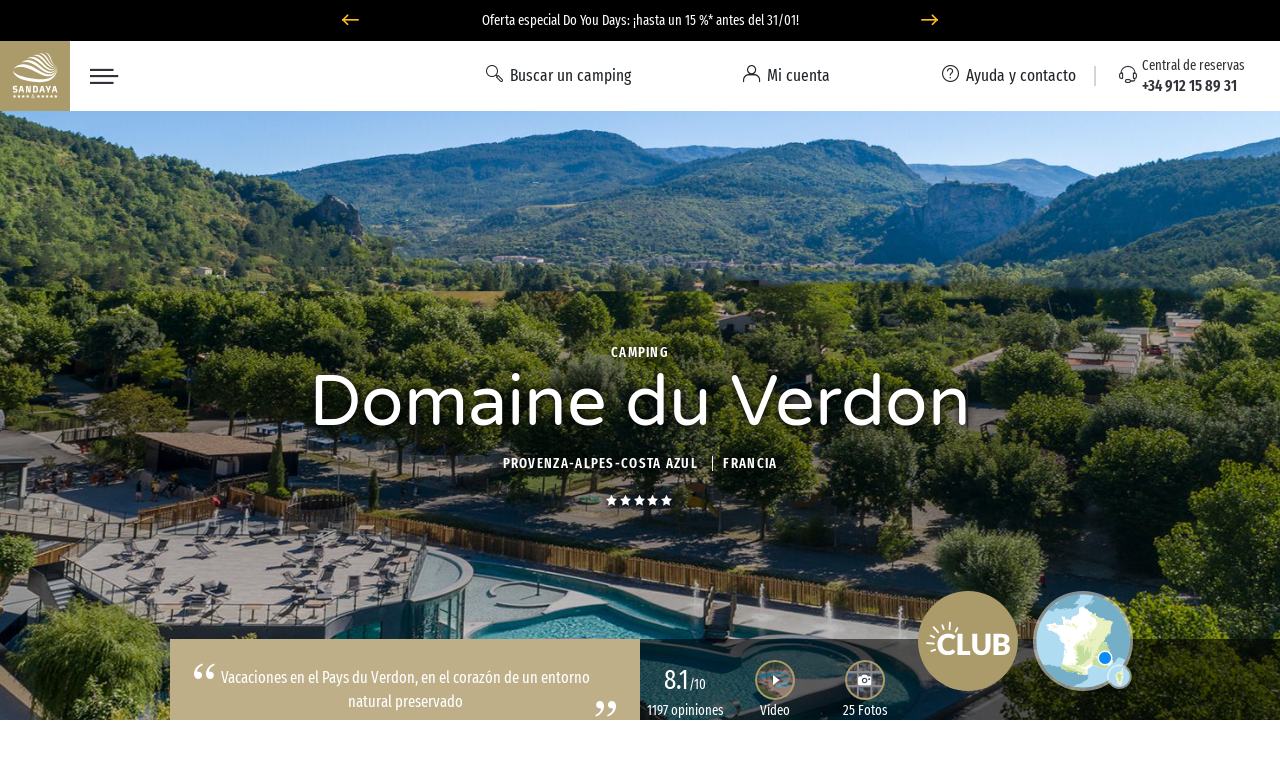

--- FILE ---
content_type: text/html; charset=UTF-8
request_url: https://www.sandaya.es/nuestros-campings/domaine-du-verdon/parcelas
body_size: 57989
content:

<!DOCTYPE html>
<!--[if lt IE 9 ]>
<html class="unsupported-ie ie" lang="es"><![endif]-->
<!--[if IE 9 ]>
<html class="ie ie9" lang="es"><![endif]-->
<!--[if (gt IE 9)|!(IE)]><!-->
<html lang="es" prefix="og: http://ogp.me/ns#" xmlns:hx="http://purl.org/NET/hinclude">
<!--<![endif]-->
<head>
    <script type="text/javascript">
    dataLayer = [];
</script>
                
    
        <meta charset="utf-8"><script type="text/javascript">(window.NREUM||(NREUM={})).init={privacy:{cookies_enabled:true},ajax:{deny_list:[]},session_trace:{sampling_rate:10.0,mode:"FIXED_RATE",enabled:true,error_sampling_rate:100.0},feature_flags:["soft_nav"],performance:{capture_marks:false,capture_detail:false,capture_measures:true},browser_consent_mode:{enabled:false},distributed_tracing:{enabled:true}};(window.NREUM||(NREUM={})).loader_config={agentID:"594459944",accountID:"1767291",trustKey:"1767291",xpid:"VQEBVlRaCRAFXFRVBwIEXlQ=",licenseKey:"f94163b232",applicationID:"585703380",browserID:"594459944"};;/*! For license information please see nr-loader-spa-1.308.0.min.js.LICENSE.txt */
(()=>{var e,t,r={384:(e,t,r)=>{"use strict";r.d(t,{NT:()=>a,US:()=>u,Zm:()=>o,bQ:()=>d,dV:()=>c,pV:()=>l});var n=r(6154),i=r(1863),s=r(1910);const a={beacon:"bam.nr-data.net",errorBeacon:"bam.nr-data.net"};function o(){return n.gm.NREUM||(n.gm.NREUM={}),void 0===n.gm.newrelic&&(n.gm.newrelic=n.gm.NREUM),n.gm.NREUM}function c(){let e=o();return e.o||(e.o={ST:n.gm.setTimeout,SI:n.gm.setImmediate||n.gm.setInterval,CT:n.gm.clearTimeout,XHR:n.gm.XMLHttpRequest,REQ:n.gm.Request,EV:n.gm.Event,PR:n.gm.Promise,MO:n.gm.MutationObserver,FETCH:n.gm.fetch,WS:n.gm.WebSocket},(0,s.i)(...Object.values(e.o))),e}function d(e,t){let r=o();r.initializedAgents??={},t.initializedAt={ms:(0,i.t)(),date:new Date},r.initializedAgents[e]=t}function u(e,t){o()[e]=t}function l(){return function(){let e=o();const t=e.info||{};e.info={beacon:a.beacon,errorBeacon:a.errorBeacon,...t}}(),function(){let e=o();const t=e.init||{};e.init={...t}}(),c(),function(){let e=o();const t=e.loader_config||{};e.loader_config={...t}}(),o()}},782:(e,t,r)=>{"use strict";r.d(t,{T:()=>n});const n=r(860).K7.pageViewTiming},860:(e,t,r)=>{"use strict";r.d(t,{$J:()=>u,K7:()=>c,P3:()=>d,XX:()=>i,Yy:()=>o,df:()=>s,qY:()=>n,v4:()=>a});const n="events",i="jserrors",s="browser/blobs",a="rum",o="browser/logs",c={ajax:"ajax",genericEvents:"generic_events",jserrors:i,logging:"logging",metrics:"metrics",pageAction:"page_action",pageViewEvent:"page_view_event",pageViewTiming:"page_view_timing",sessionReplay:"session_replay",sessionTrace:"session_trace",softNav:"soft_navigations",spa:"spa"},d={[c.pageViewEvent]:1,[c.pageViewTiming]:2,[c.metrics]:3,[c.jserrors]:4,[c.spa]:5,[c.ajax]:6,[c.sessionTrace]:7,[c.softNav]:8,[c.sessionReplay]:9,[c.logging]:10,[c.genericEvents]:11},u={[c.pageViewEvent]:a,[c.pageViewTiming]:n,[c.ajax]:n,[c.spa]:n,[c.softNav]:n,[c.metrics]:i,[c.jserrors]:i,[c.sessionTrace]:s,[c.sessionReplay]:s,[c.logging]:o,[c.genericEvents]:"ins"}},944:(e,t,r)=>{"use strict";r.d(t,{R:()=>i});var n=r(3241);function i(e,t){"function"==typeof console.debug&&(console.debug("New Relic Warning: https://github.com/newrelic/newrelic-browser-agent/blob/main/docs/warning-codes.md#".concat(e),t),(0,n.W)({agentIdentifier:null,drained:null,type:"data",name:"warn",feature:"warn",data:{code:e,secondary:t}}))}},993:(e,t,r)=>{"use strict";r.d(t,{A$:()=>s,ET:()=>a,TZ:()=>o,p_:()=>i});var n=r(860);const i={ERROR:"ERROR",WARN:"WARN",INFO:"INFO",DEBUG:"DEBUG",TRACE:"TRACE"},s={OFF:0,ERROR:1,WARN:2,INFO:3,DEBUG:4,TRACE:5},a="log",o=n.K7.logging},1541:(e,t,r)=>{"use strict";r.d(t,{U:()=>i,f:()=>n});const n={MFE:"MFE",BA:"BA"};function i(e,t){if(2!==t?.harvestEndpointVersion)return{};const r=t.agentRef.runtime.appMetadata.agents[0].entityGuid;return e?{"source.id":e.id,"source.name":e.name,"source.type":e.type,"parent.id":e.parent?.id||r,"parent.type":e.parent?.type||n.BA}:{"entity.guid":r,appId:t.agentRef.info.applicationID}}},1687:(e,t,r)=>{"use strict";r.d(t,{Ak:()=>d,Ze:()=>h,x3:()=>u});var n=r(3241),i=r(7836),s=r(3606),a=r(860),o=r(2646);const c={};function d(e,t){const r={staged:!1,priority:a.P3[t]||0};l(e),c[e].get(t)||c[e].set(t,r)}function u(e,t){e&&c[e]&&(c[e].get(t)&&c[e].delete(t),p(e,t,!1),c[e].size&&f(e))}function l(e){if(!e)throw new Error("agentIdentifier required");c[e]||(c[e]=new Map)}function h(e="",t="feature",r=!1){if(l(e),!e||!c[e].get(t)||r)return p(e,t);c[e].get(t).staged=!0,f(e)}function f(e){const t=Array.from(c[e]);t.every(([e,t])=>t.staged)&&(t.sort((e,t)=>e[1].priority-t[1].priority),t.forEach(([t])=>{c[e].delete(t),p(e,t)}))}function p(e,t,r=!0){const a=e?i.ee.get(e):i.ee,c=s.i.handlers;if(!a.aborted&&a.backlog&&c){if((0,n.W)({agentIdentifier:e,type:"lifecycle",name:"drain",feature:t}),r){const e=a.backlog[t],r=c[t];if(r){for(let t=0;e&&t<e.length;++t)g(e[t],r);Object.entries(r).forEach(([e,t])=>{Object.values(t||{}).forEach(t=>{t[0]?.on&&t[0]?.context()instanceof o.y&&t[0].on(e,t[1])})})}}a.isolatedBacklog||delete c[t],a.backlog[t]=null,a.emit("drain-"+t,[])}}function g(e,t){var r=e[1];Object.values(t[r]||{}).forEach(t=>{var r=e[0];if(t[0]===r){var n=t[1],i=e[3],s=e[2];n.apply(i,s)}})}},1738:(e,t,r)=>{"use strict";r.d(t,{U:()=>f,Y:()=>h});var n=r(3241),i=r(9908),s=r(1863),a=r(944),o=r(5701),c=r(3969),d=r(8362),u=r(860),l=r(4261);function h(e,t,r,s){const h=s||r;!h||h[e]&&h[e]!==d.d.prototype[e]||(h[e]=function(){(0,i.p)(c.xV,["API/"+e+"/called"],void 0,u.K7.metrics,r.ee),(0,n.W)({agentIdentifier:r.agentIdentifier,drained:!!o.B?.[r.agentIdentifier],type:"data",name:"api",feature:l.Pl+e,data:{}});try{return t.apply(this,arguments)}catch(e){(0,a.R)(23,e)}})}function f(e,t,r,n,a){const o=e.info;null===r?delete o.jsAttributes[t]:o.jsAttributes[t]=r,(a||null===r)&&(0,i.p)(l.Pl+n,[(0,s.t)(),t,r],void 0,"session",e.ee)}},1741:(e,t,r)=>{"use strict";r.d(t,{W:()=>s});var n=r(944),i=r(4261);class s{#e(e,...t){if(this[e]!==s.prototype[e])return this[e](...t);(0,n.R)(35,e)}addPageAction(e,t){return this.#e(i.hG,e,t)}register(e){return this.#e(i.eY,e)}recordCustomEvent(e,t){return this.#e(i.fF,e,t)}setPageViewName(e,t){return this.#e(i.Fw,e,t)}setCustomAttribute(e,t,r){return this.#e(i.cD,e,t,r)}noticeError(e,t){return this.#e(i.o5,e,t)}setUserId(e,t=!1){return this.#e(i.Dl,e,t)}setApplicationVersion(e){return this.#e(i.nb,e)}setErrorHandler(e){return this.#e(i.bt,e)}addRelease(e,t){return this.#e(i.k6,e,t)}log(e,t){return this.#e(i.$9,e,t)}start(){return this.#e(i.d3)}finished(e){return this.#e(i.BL,e)}recordReplay(){return this.#e(i.CH)}pauseReplay(){return this.#e(i.Tb)}addToTrace(e){return this.#e(i.U2,e)}setCurrentRouteName(e){return this.#e(i.PA,e)}interaction(e){return this.#e(i.dT,e)}wrapLogger(e,t,r){return this.#e(i.Wb,e,t,r)}measure(e,t){return this.#e(i.V1,e,t)}consent(e){return this.#e(i.Pv,e)}}},1863:(e,t,r)=>{"use strict";function n(){return Math.floor(performance.now())}r.d(t,{t:()=>n})},1910:(e,t,r)=>{"use strict";r.d(t,{i:()=>s});var n=r(944);const i=new Map;function s(...e){return e.every(e=>{if(i.has(e))return i.get(e);const t="function"==typeof e?e.toString():"",r=t.includes("[native code]"),s=t.includes("nrWrapper");return r||s||(0,n.R)(64,e?.name||t),i.set(e,r),r})}},2555:(e,t,r)=>{"use strict";r.d(t,{D:()=>o,f:()=>a});var n=r(384),i=r(8122);const s={beacon:n.NT.beacon,errorBeacon:n.NT.errorBeacon,licenseKey:void 0,applicationID:void 0,sa:void 0,queueTime:void 0,applicationTime:void 0,ttGuid:void 0,user:void 0,account:void 0,product:void 0,extra:void 0,jsAttributes:{},userAttributes:void 0,atts:void 0,transactionName:void 0,tNamePlain:void 0};function a(e){try{return!!e.licenseKey&&!!e.errorBeacon&&!!e.applicationID}catch(e){return!1}}const o=e=>(0,i.a)(e,s)},2614:(e,t,r)=>{"use strict";r.d(t,{BB:()=>a,H3:()=>n,g:()=>d,iL:()=>c,tS:()=>o,uh:()=>i,wk:()=>s});const n="NRBA",i="SESSION",s=144e5,a=18e5,o={STARTED:"session-started",PAUSE:"session-pause",RESET:"session-reset",RESUME:"session-resume",UPDATE:"session-update"},c={SAME_TAB:"same-tab",CROSS_TAB:"cross-tab"},d={OFF:0,FULL:1,ERROR:2}},2646:(e,t,r)=>{"use strict";r.d(t,{y:()=>n});class n{constructor(e){this.contextId=e}}},2843:(e,t,r)=>{"use strict";r.d(t,{G:()=>s,u:()=>i});var n=r(3878);function i(e,t=!1,r,i){(0,n.DD)("visibilitychange",function(){if(t)return void("hidden"===document.visibilityState&&e());e(document.visibilityState)},r,i)}function s(e,t,r){(0,n.sp)("pagehide",e,t,r)}},3241:(e,t,r)=>{"use strict";r.d(t,{W:()=>s});var n=r(6154);const i="newrelic";function s(e={}){try{n.gm.dispatchEvent(new CustomEvent(i,{detail:e}))}catch(e){}}},3304:(e,t,r)=>{"use strict";r.d(t,{A:()=>s});var n=r(7836);const i=()=>{const e=new WeakSet;return(t,r)=>{if("object"==typeof r&&null!==r){if(e.has(r))return;e.add(r)}return r}};function s(e){try{return JSON.stringify(e,i())??""}catch(e){try{n.ee.emit("internal-error",[e])}catch(e){}return""}}},3333:(e,t,r)=>{"use strict";r.d(t,{$v:()=>u,TZ:()=>n,Xh:()=>c,Zp:()=>i,kd:()=>d,mq:()=>o,nf:()=>a,qN:()=>s});const n=r(860).K7.genericEvents,i=["auxclick","click","copy","keydown","paste","scrollend"],s=["focus","blur"],a=4,o=1e3,c=2e3,d=["PageAction","UserAction","BrowserPerformance"],u={RESOURCES:"experimental.resources",REGISTER:"register"}},3434:(e,t,r)=>{"use strict";r.d(t,{Jt:()=>s,YM:()=>d});var n=r(7836),i=r(5607);const s="nr@original:".concat(i.W),a=50;var o=Object.prototype.hasOwnProperty,c=!1;function d(e,t){return e||(e=n.ee),r.inPlace=function(e,t,n,i,s){n||(n="");const a="-"===n.charAt(0);for(let o=0;o<t.length;o++){const c=t[o],d=e[c];l(d)||(e[c]=r(d,a?c+n:n,i,c,s))}},r.flag=s,r;function r(t,r,n,c,d){return l(t)?t:(r||(r=""),nrWrapper[s]=t,function(e,t,r){if(Object.defineProperty&&Object.keys)try{return Object.keys(e).forEach(function(r){Object.defineProperty(t,r,{get:function(){return e[r]},set:function(t){return e[r]=t,t}})}),t}catch(e){u([e],r)}for(var n in e)o.call(e,n)&&(t[n]=e[n])}(t,nrWrapper,e),nrWrapper);function nrWrapper(){var s,o,l,h;let f;try{o=this,s=[...arguments],l="function"==typeof n?n(s,o):n||{}}catch(t){u([t,"",[s,o,c],l],e)}i(r+"start",[s,o,c],l,d);const p=performance.now();let g;try{return h=t.apply(o,s),g=performance.now(),h}catch(e){throw g=performance.now(),i(r+"err",[s,o,e],l,d),f=e,f}finally{const e=g-p,t={start:p,end:g,duration:e,isLongTask:e>=a,methodName:c,thrownError:f};t.isLongTask&&i("long-task",[t,o],l,d),i(r+"end",[s,o,h],l,d)}}}function i(r,n,i,s){if(!c||t){var a=c;c=!0;try{e.emit(r,n,i,t,s)}catch(t){u([t,r,n,i],e)}c=a}}}function u(e,t){t||(t=n.ee);try{t.emit("internal-error",e)}catch(e){}}function l(e){return!(e&&"function"==typeof e&&e.apply&&!e[s])}},3606:(e,t,r)=>{"use strict";r.d(t,{i:()=>s});var n=r(9908);s.on=a;var i=s.handlers={};function s(e,t,r,s){a(s||n.d,i,e,t,r)}function a(e,t,r,i,s){s||(s="feature"),e||(e=n.d);var a=t[s]=t[s]||{};(a[r]=a[r]||[]).push([e,i])}},3738:(e,t,r)=>{"use strict";r.d(t,{He:()=>i,Kp:()=>o,Lc:()=>d,Rz:()=>u,TZ:()=>n,bD:()=>s,d3:()=>a,jx:()=>l,sl:()=>h,uP:()=>c});const n=r(860).K7.sessionTrace,i="bstResource",s="resource",a="-start",o="-end",c="fn"+a,d="fn"+o,u="pushState",l=1e3,h=3e4},3785:(e,t,r)=>{"use strict";r.d(t,{R:()=>c,b:()=>d});var n=r(9908),i=r(1863),s=r(860),a=r(3969),o=r(993);function c(e,t,r={},c=o.p_.INFO,d=!0,u,l=(0,i.t)()){(0,n.p)(a.xV,["API/logging/".concat(c.toLowerCase(),"/called")],void 0,s.K7.metrics,e),(0,n.p)(o.ET,[l,t,r,c,d,u],void 0,s.K7.logging,e)}function d(e){return"string"==typeof e&&Object.values(o.p_).some(t=>t===e.toUpperCase().trim())}},3878:(e,t,r)=>{"use strict";function n(e,t){return{capture:e,passive:!1,signal:t}}function i(e,t,r=!1,i){window.addEventListener(e,t,n(r,i))}function s(e,t,r=!1,i){document.addEventListener(e,t,n(r,i))}r.d(t,{DD:()=>s,jT:()=>n,sp:()=>i})},3962:(e,t,r)=>{"use strict";r.d(t,{AM:()=>a,O2:()=>l,OV:()=>s,Qu:()=>h,TZ:()=>c,ih:()=>f,pP:()=>o,t1:()=>u,tC:()=>i,wD:()=>d});var n=r(860);const i=["click","keydown","submit"],s="popstate",a="api",o="initialPageLoad",c=n.K7.softNav,d=5e3,u=500,l={INITIAL_PAGE_LOAD:"",ROUTE_CHANGE:1,UNSPECIFIED:2},h={INTERACTION:1,AJAX:2,CUSTOM_END:3,CUSTOM_TRACER:4},f={IP:"in progress",PF:"pending finish",FIN:"finished",CAN:"cancelled"}},3969:(e,t,r)=>{"use strict";r.d(t,{TZ:()=>n,XG:()=>o,rs:()=>i,xV:()=>a,z_:()=>s});const n=r(860).K7.metrics,i="sm",s="cm",a="storeSupportabilityMetrics",o="storeEventMetrics"},4234:(e,t,r)=>{"use strict";r.d(t,{W:()=>s});var n=r(7836),i=r(1687);class s{constructor(e,t){this.agentIdentifier=e,this.ee=n.ee.get(e),this.featureName=t,this.blocked=!1}deregisterDrain(){(0,i.x3)(this.agentIdentifier,this.featureName)}}},4261:(e,t,r)=>{"use strict";r.d(t,{$9:()=>u,BL:()=>c,CH:()=>p,Dl:()=>R,Fw:()=>w,PA:()=>v,Pl:()=>n,Pv:()=>A,Tb:()=>h,U2:()=>a,V1:()=>E,Wb:()=>T,bt:()=>y,cD:()=>b,d3:()=>x,dT:()=>d,eY:()=>g,fF:()=>f,hG:()=>s,hw:()=>i,k6:()=>o,nb:()=>m,o5:()=>l});const n="api-",i=n+"ixn-",s="addPageAction",a="addToTrace",o="addRelease",c="finished",d="interaction",u="log",l="noticeError",h="pauseReplay",f="recordCustomEvent",p="recordReplay",g="register",m="setApplicationVersion",v="setCurrentRouteName",b="setCustomAttribute",y="setErrorHandler",w="setPageViewName",R="setUserId",x="start",T="wrapLogger",E="measure",A="consent"},5205:(e,t,r)=>{"use strict";r.d(t,{j:()=>S});var n=r(384),i=r(1741);var s=r(2555),a=r(3333);const o=e=>{if(!e||"string"!=typeof e)return!1;try{document.createDocumentFragment().querySelector(e)}catch{return!1}return!0};var c=r(2614),d=r(944),u=r(8122);const l="[data-nr-mask]",h=e=>(0,u.a)(e,(()=>{const e={feature_flags:[],experimental:{allow_registered_children:!1,resources:!1},mask_selector:"*",block_selector:"[data-nr-block]",mask_input_options:{color:!1,date:!1,"datetime-local":!1,email:!1,month:!1,number:!1,range:!1,search:!1,tel:!1,text:!1,time:!1,url:!1,week:!1,textarea:!1,select:!1,password:!0}};return{ajax:{deny_list:void 0,block_internal:!0,enabled:!0,autoStart:!0},api:{get allow_registered_children(){return e.feature_flags.includes(a.$v.REGISTER)||e.experimental.allow_registered_children},set allow_registered_children(t){e.experimental.allow_registered_children=t},duplicate_registered_data:!1},browser_consent_mode:{enabled:!1},distributed_tracing:{enabled:void 0,exclude_newrelic_header:void 0,cors_use_newrelic_header:void 0,cors_use_tracecontext_headers:void 0,allowed_origins:void 0},get feature_flags(){return e.feature_flags},set feature_flags(t){e.feature_flags=t},generic_events:{enabled:!0,autoStart:!0},harvest:{interval:30},jserrors:{enabled:!0,autoStart:!0},logging:{enabled:!0,autoStart:!0},metrics:{enabled:!0,autoStart:!0},obfuscate:void 0,page_action:{enabled:!0},page_view_event:{enabled:!0,autoStart:!0},page_view_timing:{enabled:!0,autoStart:!0},performance:{capture_marks:!1,capture_measures:!1,capture_detail:!0,resources:{get enabled(){return e.feature_flags.includes(a.$v.RESOURCES)||e.experimental.resources},set enabled(t){e.experimental.resources=t},asset_types:[],first_party_domains:[],ignore_newrelic:!0}},privacy:{cookies_enabled:!0},proxy:{assets:void 0,beacon:void 0},session:{expiresMs:c.wk,inactiveMs:c.BB},session_replay:{autoStart:!0,enabled:!1,preload:!1,sampling_rate:10,error_sampling_rate:100,collect_fonts:!1,inline_images:!1,fix_stylesheets:!0,mask_all_inputs:!0,get mask_text_selector(){return e.mask_selector},set mask_text_selector(t){o(t)?e.mask_selector="".concat(t,",").concat(l):""===t||null===t?e.mask_selector=l:(0,d.R)(5,t)},get block_class(){return"nr-block"},get ignore_class(){return"nr-ignore"},get mask_text_class(){return"nr-mask"},get block_selector(){return e.block_selector},set block_selector(t){o(t)?e.block_selector+=",".concat(t):""!==t&&(0,d.R)(6,t)},get mask_input_options(){return e.mask_input_options},set mask_input_options(t){t&&"object"==typeof t?e.mask_input_options={...t,password:!0}:(0,d.R)(7,t)}},session_trace:{enabled:!0,autoStart:!0},soft_navigations:{enabled:!0,autoStart:!0},spa:{enabled:!0,autoStart:!0},ssl:void 0,user_actions:{enabled:!0,elementAttributes:["id","className","tagName","type"]}}})());var f=r(6154),p=r(9324);let g=0;const m={buildEnv:p.F3,distMethod:p.Xs,version:p.xv,originTime:f.WN},v={consented:!1},b={appMetadata:{},get consented(){return this.session?.state?.consent||v.consented},set consented(e){v.consented=e},customTransaction:void 0,denyList:void 0,disabled:!1,harvester:void 0,isolatedBacklog:!1,isRecording:!1,loaderType:void 0,maxBytes:3e4,obfuscator:void 0,onerror:void 0,ptid:void 0,releaseIds:{},session:void 0,timeKeeper:void 0,registeredEntities:[],jsAttributesMetadata:{bytes:0},get harvestCount(){return++g}},y=e=>{const t=(0,u.a)(e,b),r=Object.keys(m).reduce((e,t)=>(e[t]={value:m[t],writable:!1,configurable:!0,enumerable:!0},e),{});return Object.defineProperties(t,r)};var w=r(5701);const R=e=>{const t=e.startsWith("http");e+="/",r.p=t?e:"https://"+e};var x=r(7836),T=r(3241);const E={accountID:void 0,trustKey:void 0,agentID:void 0,licenseKey:void 0,applicationID:void 0,xpid:void 0},A=e=>(0,u.a)(e,E),_=new Set;function S(e,t={},r,a){let{init:o,info:c,loader_config:d,runtime:u={},exposed:l=!0}=t;if(!c){const e=(0,n.pV)();o=e.init,c=e.info,d=e.loader_config}e.init=h(o||{}),e.loader_config=A(d||{}),c.jsAttributes??={},f.bv&&(c.jsAttributes.isWorker=!0),e.info=(0,s.D)(c);const p=e.init,g=[c.beacon,c.errorBeacon];_.has(e.agentIdentifier)||(p.proxy.assets&&(R(p.proxy.assets),g.push(p.proxy.assets)),p.proxy.beacon&&g.push(p.proxy.beacon),e.beacons=[...g],function(e){const t=(0,n.pV)();Object.getOwnPropertyNames(i.W.prototype).forEach(r=>{const n=i.W.prototype[r];if("function"!=typeof n||"constructor"===n)return;let s=t[r];e[r]&&!1!==e.exposed&&"micro-agent"!==e.runtime?.loaderType&&(t[r]=(...t)=>{const n=e[r](...t);return s?s(...t):n})})}(e),(0,n.US)("activatedFeatures",w.B)),u.denyList=[...p.ajax.deny_list||[],...p.ajax.block_internal?g:[]],u.ptid=e.agentIdentifier,u.loaderType=r,e.runtime=y(u),_.has(e.agentIdentifier)||(e.ee=x.ee.get(e.agentIdentifier),e.exposed=l,(0,T.W)({agentIdentifier:e.agentIdentifier,drained:!!w.B?.[e.agentIdentifier],type:"lifecycle",name:"initialize",feature:void 0,data:e.config})),_.add(e.agentIdentifier)}},5270:(e,t,r)=>{"use strict";r.d(t,{Aw:()=>a,SR:()=>s,rF:()=>o});var n=r(384),i=r(7767);function s(e){return!!(0,n.dV)().o.MO&&(0,i.V)(e)&&!0===e?.session_trace.enabled}function a(e){return!0===e?.session_replay.preload&&s(e)}function o(e,t){try{if("string"==typeof t?.type){if("password"===t.type.toLowerCase())return"*".repeat(e?.length||0);if(void 0!==t?.dataset?.nrUnmask||t?.classList?.contains("nr-unmask"))return e}}catch(e){}return"string"==typeof e?e.replace(/[\S]/g,"*"):"*".repeat(e?.length||0)}},5289:(e,t,r)=>{"use strict";r.d(t,{GG:()=>a,Qr:()=>c,sB:()=>o});var n=r(3878),i=r(6389);function s(){return"undefined"==typeof document||"complete"===document.readyState}function a(e,t){if(s())return e();const r=(0,i.J)(e),a=setInterval(()=>{s()&&(clearInterval(a),r())},500);(0,n.sp)("load",r,t)}function o(e){if(s())return e();(0,n.DD)("DOMContentLoaded",e)}function c(e){if(s())return e();(0,n.sp)("popstate",e)}},5607:(e,t,r)=>{"use strict";r.d(t,{W:()=>n});const n=(0,r(9566).bz)()},5701:(e,t,r)=>{"use strict";r.d(t,{B:()=>s,t:()=>a});var n=r(3241);const i=new Set,s={};function a(e,t){const r=t.agentIdentifier;s[r]??={},e&&"object"==typeof e&&(i.has(r)||(t.ee.emit("rumresp",[e]),s[r]=e,i.add(r),(0,n.W)({agentIdentifier:r,loaded:!0,drained:!0,type:"lifecycle",name:"load",feature:void 0,data:e})))}},6154:(e,t,r)=>{"use strict";r.d(t,{OF:()=>d,RI:()=>i,WN:()=>h,bv:()=>s,eN:()=>f,gm:()=>a,lR:()=>l,m:()=>c,mw:()=>o,sb:()=>u});var n=r(1863);const i="undefined"!=typeof window&&!!window.document,s="undefined"!=typeof WorkerGlobalScope&&("undefined"!=typeof self&&self instanceof WorkerGlobalScope&&self.navigator instanceof WorkerNavigator||"undefined"!=typeof globalThis&&globalThis instanceof WorkerGlobalScope&&globalThis.navigator instanceof WorkerNavigator),a=i?window:"undefined"!=typeof WorkerGlobalScope&&("undefined"!=typeof self&&self instanceof WorkerGlobalScope&&self||"undefined"!=typeof globalThis&&globalThis instanceof WorkerGlobalScope&&globalThis),o=Boolean("hidden"===a?.document?.visibilityState),c=""+a?.location,d=/iPad|iPhone|iPod/.test(a.navigator?.userAgent),u=d&&"undefined"==typeof SharedWorker,l=(()=>{const e=a.navigator?.userAgent?.match(/Firefox[/\s](\d+\.\d+)/);return Array.isArray(e)&&e.length>=2?+e[1]:0})(),h=Date.now()-(0,n.t)(),f=()=>"undefined"!=typeof PerformanceNavigationTiming&&a?.performance?.getEntriesByType("navigation")?.[0]?.responseStart},6344:(e,t,r)=>{"use strict";r.d(t,{BB:()=>u,Qb:()=>l,TZ:()=>i,Ug:()=>a,Vh:()=>s,_s:()=>o,bc:()=>d,yP:()=>c});var n=r(2614);const i=r(860).K7.sessionReplay,s="errorDuringReplay",a=.12,o={DomContentLoaded:0,Load:1,FullSnapshot:2,IncrementalSnapshot:3,Meta:4,Custom:5},c={[n.g.ERROR]:15e3,[n.g.FULL]:3e5,[n.g.OFF]:0},d={RESET:{message:"Session was reset",sm:"Reset"},IMPORT:{message:"Recorder failed to import",sm:"Import"},TOO_MANY:{message:"429: Too Many Requests",sm:"Too-Many"},TOO_BIG:{message:"Payload was too large",sm:"Too-Big"},CROSS_TAB:{message:"Session Entity was set to OFF on another tab",sm:"Cross-Tab"},ENTITLEMENTS:{message:"Session Replay is not allowed and will not be started",sm:"Entitlement"}},u=5e3,l={API:"api",RESUME:"resume",SWITCH_TO_FULL:"switchToFull",INITIALIZE:"initialize",PRELOAD:"preload"}},6389:(e,t,r)=>{"use strict";function n(e,t=500,r={}){const n=r?.leading||!1;let i;return(...r)=>{n&&void 0===i&&(e.apply(this,r),i=setTimeout(()=>{i=clearTimeout(i)},t)),n||(clearTimeout(i),i=setTimeout(()=>{e.apply(this,r)},t))}}function i(e){let t=!1;return(...r)=>{t||(t=!0,e.apply(this,r))}}r.d(t,{J:()=>i,s:()=>n})},6630:(e,t,r)=>{"use strict";r.d(t,{T:()=>n});const n=r(860).K7.pageViewEvent},6774:(e,t,r)=>{"use strict";r.d(t,{T:()=>n});const n=r(860).K7.jserrors},7295:(e,t,r)=>{"use strict";r.d(t,{Xv:()=>a,gX:()=>i,iW:()=>s});var n=[];function i(e){if(!e||s(e))return!1;if(0===n.length)return!0;if("*"===n[0].hostname)return!1;for(var t=0;t<n.length;t++){var r=n[t];if(r.hostname.test(e.hostname)&&r.pathname.test(e.pathname))return!1}return!0}function s(e){return void 0===e.hostname}function a(e){if(n=[],e&&e.length)for(var t=0;t<e.length;t++){let r=e[t];if(!r)continue;if("*"===r)return void(n=[{hostname:"*"}]);0===r.indexOf("http://")?r=r.substring(7):0===r.indexOf("https://")&&(r=r.substring(8));const i=r.indexOf("/");let s,a;i>0?(s=r.substring(0,i),a=r.substring(i)):(s=r,a="*");let[c]=s.split(":");n.push({hostname:o(c),pathname:o(a,!0)})}}function o(e,t=!1){const r=e.replace(/[.+?^${}()|[\]\\]/g,e=>"\\"+e).replace(/\*/g,".*?");return new RegExp((t?"^":"")+r+"$")}},7485:(e,t,r)=>{"use strict";r.d(t,{D:()=>i});var n=r(6154);function i(e){if(0===(e||"").indexOf("data:"))return{protocol:"data"};try{const t=new URL(e,location.href),r={port:t.port,hostname:t.hostname,pathname:t.pathname,search:t.search,protocol:t.protocol.slice(0,t.protocol.indexOf(":")),sameOrigin:t.protocol===n.gm?.location?.protocol&&t.host===n.gm?.location?.host};return r.port&&""!==r.port||("http:"===t.protocol&&(r.port="80"),"https:"===t.protocol&&(r.port="443")),r.pathname&&""!==r.pathname?r.pathname.startsWith("/")||(r.pathname="/".concat(r.pathname)):r.pathname="/",r}catch(e){return{}}}},7699:(e,t,r)=>{"use strict";r.d(t,{It:()=>s,KC:()=>o,No:()=>i,qh:()=>a});var n=r(860);const i=16e3,s=1e6,a="SESSION_ERROR",o={[n.K7.logging]:!0,[n.K7.genericEvents]:!1,[n.K7.jserrors]:!1,[n.K7.ajax]:!1}},7767:(e,t,r)=>{"use strict";r.d(t,{V:()=>i});var n=r(6154);const i=e=>n.RI&&!0===e?.privacy.cookies_enabled},7836:(e,t,r)=>{"use strict";r.d(t,{P:()=>o,ee:()=>c});var n=r(384),i=r(8990),s=r(2646),a=r(5607);const o="nr@context:".concat(a.W),c=function e(t,r){var n={},a={},u={},l=!1;try{l=16===r.length&&d.initializedAgents?.[r]?.runtime.isolatedBacklog}catch(e){}var h={on:p,addEventListener:p,removeEventListener:function(e,t){var r=n[e];if(!r)return;for(var i=0;i<r.length;i++)r[i]===t&&r.splice(i,1)},emit:function(e,r,n,i,s){!1!==s&&(s=!0);if(c.aborted&&!i)return;t&&s&&t.emit(e,r,n);var o=f(n);g(e).forEach(e=>{e.apply(o,r)});var d=v()[a[e]];d&&d.push([h,e,r,o]);return o},get:m,listeners:g,context:f,buffer:function(e,t){const r=v();if(t=t||"feature",h.aborted)return;Object.entries(e||{}).forEach(([e,n])=>{a[n]=t,t in r||(r[t]=[])})},abort:function(){h._aborted=!0,Object.keys(h.backlog).forEach(e=>{delete h.backlog[e]})},isBuffering:function(e){return!!v()[a[e]]},debugId:r,backlog:l?{}:t&&"object"==typeof t.backlog?t.backlog:{},isolatedBacklog:l};return Object.defineProperty(h,"aborted",{get:()=>{let e=h._aborted||!1;return e||(t&&(e=t.aborted),e)}}),h;function f(e){return e&&e instanceof s.y?e:e?(0,i.I)(e,o,()=>new s.y(o)):new s.y(o)}function p(e,t){n[e]=g(e).concat(t)}function g(e){return n[e]||[]}function m(t){return u[t]=u[t]||e(h,t)}function v(){return h.backlog}}(void 0,"globalEE"),d=(0,n.Zm)();d.ee||(d.ee=c)},8122:(e,t,r)=>{"use strict";r.d(t,{a:()=>i});var n=r(944);function i(e,t){try{if(!e||"object"!=typeof e)return(0,n.R)(3);if(!t||"object"!=typeof t)return(0,n.R)(4);const r=Object.create(Object.getPrototypeOf(t),Object.getOwnPropertyDescriptors(t)),s=0===Object.keys(r).length?e:r;for(let a in s)if(void 0!==e[a])try{if(null===e[a]){r[a]=null;continue}Array.isArray(e[a])&&Array.isArray(t[a])?r[a]=Array.from(new Set([...e[a],...t[a]])):"object"==typeof e[a]&&"object"==typeof t[a]?r[a]=i(e[a],t[a]):r[a]=e[a]}catch(e){r[a]||(0,n.R)(1,e)}return r}catch(e){(0,n.R)(2,e)}}},8139:(e,t,r)=>{"use strict";r.d(t,{u:()=>h});var n=r(7836),i=r(3434),s=r(8990),a=r(6154);const o={},c=a.gm.XMLHttpRequest,d="addEventListener",u="removeEventListener",l="nr@wrapped:".concat(n.P);function h(e){var t=function(e){return(e||n.ee).get("events")}(e);if(o[t.debugId]++)return t;o[t.debugId]=1;var r=(0,i.YM)(t,!0);function h(e){r.inPlace(e,[d,u],"-",p)}function p(e,t){return e[1]}return"getPrototypeOf"in Object&&(a.RI&&f(document,h),c&&f(c.prototype,h),f(a.gm,h)),t.on(d+"-start",function(e,t){var n=e[1];if(null!==n&&("function"==typeof n||"object"==typeof n)&&"newrelic"!==e[0]){var i=(0,s.I)(n,l,function(){var e={object:function(){if("function"!=typeof n.handleEvent)return;return n.handleEvent.apply(n,arguments)},function:n}[typeof n];return e?r(e,"fn-",null,e.name||"anonymous"):n});this.wrapped=e[1]=i}}),t.on(u+"-start",function(e){e[1]=this.wrapped||e[1]}),t}function f(e,t,...r){let n=e;for(;"object"==typeof n&&!Object.prototype.hasOwnProperty.call(n,d);)n=Object.getPrototypeOf(n);n&&t(n,...r)}},8362:(e,t,r)=>{"use strict";r.d(t,{d:()=>s});var n=r(9566),i=r(1741);class s extends i.W{agentIdentifier=(0,n.LA)(16)}},8374:(e,t,r)=>{r.nc=(()=>{try{return document?.currentScript?.nonce}catch(e){}return""})()},8990:(e,t,r)=>{"use strict";r.d(t,{I:()=>i});var n=Object.prototype.hasOwnProperty;function i(e,t,r){if(n.call(e,t))return e[t];var i=r();if(Object.defineProperty&&Object.keys)try{return Object.defineProperty(e,t,{value:i,writable:!0,enumerable:!1}),i}catch(e){}return e[t]=i,i}},9119:(e,t,r)=>{"use strict";r.d(t,{L:()=>s});var n=/([^?#]*)[^#]*(#[^?]*|$).*/,i=/([^?#]*)().*/;function s(e,t){return e?e.replace(t?n:i,"$1$2"):e}},9300:(e,t,r)=>{"use strict";r.d(t,{T:()=>n});const n=r(860).K7.ajax},9324:(e,t,r)=>{"use strict";r.d(t,{AJ:()=>a,F3:()=>i,Xs:()=>s,Yq:()=>o,xv:()=>n});const n="1.308.0",i="PROD",s="CDN",a="@newrelic/rrweb",o="1.0.1"},9566:(e,t,r)=>{"use strict";r.d(t,{LA:()=>o,ZF:()=>c,bz:()=>a,el:()=>d});var n=r(6154);const i="xxxxxxxx-xxxx-4xxx-yxxx-xxxxxxxxxxxx";function s(e,t){return e?15&e[t]:16*Math.random()|0}function a(){const e=n.gm?.crypto||n.gm?.msCrypto;let t,r=0;return e&&e.getRandomValues&&(t=e.getRandomValues(new Uint8Array(30))),i.split("").map(e=>"x"===e?s(t,r++).toString(16):"y"===e?(3&s()|8).toString(16):e).join("")}function o(e){const t=n.gm?.crypto||n.gm?.msCrypto;let r,i=0;t&&t.getRandomValues&&(r=t.getRandomValues(new Uint8Array(e)));const a=[];for(var o=0;o<e;o++)a.push(s(r,i++).toString(16));return a.join("")}function c(){return o(16)}function d(){return o(32)}},9908:(e,t,r)=>{"use strict";r.d(t,{d:()=>n,p:()=>i});var n=r(7836).ee.get("handle");function i(e,t,r,i,s){s?(s.buffer([e],i),s.emit(e,t,r)):(n.buffer([e],i),n.emit(e,t,r))}}},n={};function i(e){var t=n[e];if(void 0!==t)return t.exports;var s=n[e]={exports:{}};return r[e](s,s.exports,i),s.exports}i.m=r,i.d=(e,t)=>{for(var r in t)i.o(t,r)&&!i.o(e,r)&&Object.defineProperty(e,r,{enumerable:!0,get:t[r]})},i.f={},i.e=e=>Promise.all(Object.keys(i.f).reduce((t,r)=>(i.f[r](e,t),t),[])),i.u=e=>({212:"nr-spa-compressor",249:"nr-spa-recorder",478:"nr-spa"}[e]+"-1.308.0.min.js"),i.o=(e,t)=>Object.prototype.hasOwnProperty.call(e,t),e={},t="NRBA-1.308.0.PROD:",i.l=(r,n,s,a)=>{if(e[r])e[r].push(n);else{var o,c;if(void 0!==s)for(var d=document.getElementsByTagName("script"),u=0;u<d.length;u++){var l=d[u];if(l.getAttribute("src")==r||l.getAttribute("data-webpack")==t+s){o=l;break}}if(!o){c=!0;var h={478:"sha512-RSfSVnmHk59T/uIPbdSE0LPeqcEdF4/+XhfJdBuccH5rYMOEZDhFdtnh6X6nJk7hGpzHd9Ujhsy7lZEz/ORYCQ==",249:"sha512-ehJXhmntm85NSqW4MkhfQqmeKFulra3klDyY0OPDUE+sQ3GokHlPh1pmAzuNy//3j4ac6lzIbmXLvGQBMYmrkg==",212:"sha512-B9h4CR46ndKRgMBcK+j67uSR2RCnJfGefU+A7FrgR/k42ovXy5x/MAVFiSvFxuVeEk/pNLgvYGMp1cBSK/G6Fg=="};(o=document.createElement("script")).charset="utf-8",i.nc&&o.setAttribute("nonce",i.nc),o.setAttribute("data-webpack",t+s),o.src=r,0!==o.src.indexOf(window.location.origin+"/")&&(o.crossOrigin="anonymous"),h[a]&&(o.integrity=h[a])}e[r]=[n];var f=(t,n)=>{o.onerror=o.onload=null,clearTimeout(p);var i=e[r];if(delete e[r],o.parentNode&&o.parentNode.removeChild(o),i&&i.forEach(e=>e(n)),t)return t(n)},p=setTimeout(f.bind(null,void 0,{type:"timeout",target:o}),12e4);o.onerror=f.bind(null,o.onerror),o.onload=f.bind(null,o.onload),c&&document.head.appendChild(o)}},i.r=e=>{"undefined"!=typeof Symbol&&Symbol.toStringTag&&Object.defineProperty(e,Symbol.toStringTag,{value:"Module"}),Object.defineProperty(e,"__esModule",{value:!0})},i.p="https://js-agent.newrelic.com/",(()=>{var e={38:0,788:0};i.f.j=(t,r)=>{var n=i.o(e,t)?e[t]:void 0;if(0!==n)if(n)r.push(n[2]);else{var s=new Promise((r,i)=>n=e[t]=[r,i]);r.push(n[2]=s);var a=i.p+i.u(t),o=new Error;i.l(a,r=>{if(i.o(e,t)&&(0!==(n=e[t])&&(e[t]=void 0),n)){var s=r&&("load"===r.type?"missing":r.type),a=r&&r.target&&r.target.src;o.message="Loading chunk "+t+" failed: ("+s+": "+a+")",o.name="ChunkLoadError",o.type=s,o.request=a,n[1](o)}},"chunk-"+t,t)}};var t=(t,r)=>{var n,s,[a,o,c]=r,d=0;if(a.some(t=>0!==e[t])){for(n in o)i.o(o,n)&&(i.m[n]=o[n]);if(c)c(i)}for(t&&t(r);d<a.length;d++)s=a[d],i.o(e,s)&&e[s]&&e[s][0](),e[s]=0},r=self["webpackChunk:NRBA-1.308.0.PROD"]=self["webpackChunk:NRBA-1.308.0.PROD"]||[];r.forEach(t.bind(null,0)),r.push=t.bind(null,r.push.bind(r))})(),(()=>{"use strict";i(8374);var e=i(8362),t=i(860);const r=Object.values(t.K7);var n=i(5205);var s=i(9908),a=i(1863),o=i(4261),c=i(1738);var d=i(1687),u=i(4234),l=i(5289),h=i(6154),f=i(944),p=i(5270),g=i(7767),m=i(6389),v=i(7699);class b extends u.W{constructor(e,t){super(e.agentIdentifier,t),this.agentRef=e,this.abortHandler=void 0,this.featAggregate=void 0,this.loadedSuccessfully=void 0,this.onAggregateImported=new Promise(e=>{this.loadedSuccessfully=e}),this.deferred=Promise.resolve(),!1===e.init[this.featureName].autoStart?this.deferred=new Promise((t,r)=>{this.ee.on("manual-start-all",(0,m.J)(()=>{(0,d.Ak)(e.agentIdentifier,this.featureName),t()}))}):(0,d.Ak)(e.agentIdentifier,t)}importAggregator(e,t,r={}){if(this.featAggregate)return;const n=async()=>{let n;await this.deferred;try{if((0,g.V)(e.init)){const{setupAgentSession:t}=await i.e(478).then(i.bind(i,8766));n=t(e)}}catch(e){(0,f.R)(20,e),this.ee.emit("internal-error",[e]),(0,s.p)(v.qh,[e],void 0,this.featureName,this.ee)}try{if(!this.#t(this.featureName,n,e.init))return(0,d.Ze)(this.agentIdentifier,this.featureName),void this.loadedSuccessfully(!1);const{Aggregate:i}=await t();this.featAggregate=new i(e,r),e.runtime.harvester.initializedAggregates.push(this.featAggregate),this.loadedSuccessfully(!0)}catch(e){(0,f.R)(34,e),this.abortHandler?.(),(0,d.Ze)(this.agentIdentifier,this.featureName,!0),this.loadedSuccessfully(!1),this.ee&&this.ee.abort()}};h.RI?(0,l.GG)(()=>n(),!0):n()}#t(e,r,n){if(this.blocked)return!1;switch(e){case t.K7.sessionReplay:return(0,p.SR)(n)&&!!r;case t.K7.sessionTrace:return!!r;default:return!0}}}var y=i(6630),w=i(2614),R=i(3241);class x extends b{static featureName=y.T;constructor(e){var t;super(e,y.T),this.setupInspectionEvents(e.agentIdentifier),t=e,(0,c.Y)(o.Fw,function(e,r){"string"==typeof e&&("/"!==e.charAt(0)&&(e="/"+e),t.runtime.customTransaction=(r||"http://custom.transaction")+e,(0,s.p)(o.Pl+o.Fw,[(0,a.t)()],void 0,void 0,t.ee))},t),this.importAggregator(e,()=>i.e(478).then(i.bind(i,2467)))}setupInspectionEvents(e){const t=(t,r)=>{t&&(0,R.W)({agentIdentifier:e,timeStamp:t.timeStamp,loaded:"complete"===t.target.readyState,type:"window",name:r,data:t.target.location+""})};(0,l.sB)(e=>{t(e,"DOMContentLoaded")}),(0,l.GG)(e=>{t(e,"load")}),(0,l.Qr)(e=>{t(e,"navigate")}),this.ee.on(w.tS.UPDATE,(t,r)=>{(0,R.W)({agentIdentifier:e,type:"lifecycle",name:"session",data:r})})}}var T=i(384);class E extends e.d{constructor(e){var t;(super(),h.gm)?(this.features={},(0,T.bQ)(this.agentIdentifier,this),this.desiredFeatures=new Set(e.features||[]),this.desiredFeatures.add(x),(0,n.j)(this,e,e.loaderType||"agent"),t=this,(0,c.Y)(o.cD,function(e,r,n=!1){if("string"==typeof e){if(["string","number","boolean"].includes(typeof r)||null===r)return(0,c.U)(t,e,r,o.cD,n);(0,f.R)(40,typeof r)}else(0,f.R)(39,typeof e)},t),function(e){(0,c.Y)(o.Dl,function(t,r=!1){if("string"!=typeof t&&null!==t)return void(0,f.R)(41,typeof t);const n=e.info.jsAttributes["enduser.id"];r&&null!=n&&n!==t?(0,s.p)(o.Pl+"setUserIdAndResetSession",[t],void 0,"session",e.ee):(0,c.U)(e,"enduser.id",t,o.Dl,!0)},e)}(this),function(e){(0,c.Y)(o.nb,function(t){if("string"==typeof t||null===t)return(0,c.U)(e,"application.version",t,o.nb,!1);(0,f.R)(42,typeof t)},e)}(this),function(e){(0,c.Y)(o.d3,function(){e.ee.emit("manual-start-all")},e)}(this),function(e){(0,c.Y)(o.Pv,function(t=!0){if("boolean"==typeof t){if((0,s.p)(o.Pl+o.Pv,[t],void 0,"session",e.ee),e.runtime.consented=t,t){const t=e.features.page_view_event;t.onAggregateImported.then(e=>{const r=t.featAggregate;e&&!r.sentRum&&r.sendRum()})}}else(0,f.R)(65,typeof t)},e)}(this),this.run()):(0,f.R)(21)}get config(){return{info:this.info,init:this.init,loader_config:this.loader_config,runtime:this.runtime}}get api(){return this}run(){try{const e=function(e){const t={};return r.forEach(r=>{t[r]=!!e[r]?.enabled}),t}(this.init),n=[...this.desiredFeatures];n.sort((e,r)=>t.P3[e.featureName]-t.P3[r.featureName]),n.forEach(r=>{if(!e[r.featureName]&&r.featureName!==t.K7.pageViewEvent)return;if(r.featureName===t.K7.spa)return void(0,f.R)(67);const n=function(e){switch(e){case t.K7.ajax:return[t.K7.jserrors];case t.K7.sessionTrace:return[t.K7.ajax,t.K7.pageViewEvent];case t.K7.sessionReplay:return[t.K7.sessionTrace];case t.K7.pageViewTiming:return[t.K7.pageViewEvent];default:return[]}}(r.featureName).filter(e=>!(e in this.features));n.length>0&&(0,f.R)(36,{targetFeature:r.featureName,missingDependencies:n}),this.features[r.featureName]=new r(this)})}catch(e){(0,f.R)(22,e);for(const e in this.features)this.features[e].abortHandler?.();const t=(0,T.Zm)();delete t.initializedAgents[this.agentIdentifier]?.features,delete this.sharedAggregator;return t.ee.get(this.agentIdentifier).abort(),!1}}}var A=i(2843),_=i(782);class S extends b{static featureName=_.T;constructor(e){super(e,_.T),h.RI&&((0,A.u)(()=>(0,s.p)("docHidden",[(0,a.t)()],void 0,_.T,this.ee),!0),(0,A.G)(()=>(0,s.p)("winPagehide",[(0,a.t)()],void 0,_.T,this.ee)),this.importAggregator(e,()=>i.e(478).then(i.bind(i,9917))))}}var O=i(3969);class I extends b{static featureName=O.TZ;constructor(e){super(e,O.TZ),h.RI&&document.addEventListener("securitypolicyviolation",e=>{(0,s.p)(O.xV,["Generic/CSPViolation/Detected"],void 0,this.featureName,this.ee)}),this.importAggregator(e,()=>i.e(478).then(i.bind(i,6555)))}}var N=i(6774),P=i(3878),k=i(3304);class D{constructor(e,t,r,n,i){this.name="UncaughtError",this.message="string"==typeof e?e:(0,k.A)(e),this.sourceURL=t,this.line=r,this.column=n,this.__newrelic=i}}function C(e){return M(e)?e:new D(void 0!==e?.message?e.message:e,e?.filename||e?.sourceURL,e?.lineno||e?.line,e?.colno||e?.col,e?.__newrelic,e?.cause)}function j(e){const t="Unhandled Promise Rejection: ";if(!e?.reason)return;if(M(e.reason)){try{e.reason.message.startsWith(t)||(e.reason.message=t+e.reason.message)}catch(e){}return C(e.reason)}const r=C(e.reason);return(r.message||"").startsWith(t)||(r.message=t+r.message),r}function L(e){if(e.error instanceof SyntaxError&&!/:\d+$/.test(e.error.stack?.trim())){const t=new D(e.message,e.filename,e.lineno,e.colno,e.error.__newrelic,e.cause);return t.name=SyntaxError.name,t}return M(e.error)?e.error:C(e)}function M(e){return e instanceof Error&&!!e.stack}function H(e,r,n,i,o=(0,a.t)()){"string"==typeof e&&(e=new Error(e)),(0,s.p)("err",[e,o,!1,r,n.runtime.isRecording,void 0,i],void 0,t.K7.jserrors,n.ee),(0,s.p)("uaErr",[],void 0,t.K7.genericEvents,n.ee)}var B=i(1541),K=i(993),W=i(3785);function U(e,{customAttributes:t={},level:r=K.p_.INFO}={},n,i,s=(0,a.t)()){(0,W.R)(n.ee,e,t,r,!1,i,s)}function F(e,r,n,i,c=(0,a.t)()){(0,s.p)(o.Pl+o.hG,[c,e,r,i],void 0,t.K7.genericEvents,n.ee)}function V(e,r,n,i,c=(0,a.t)()){const{start:d,end:u,customAttributes:l}=r||{},h={customAttributes:l||{}};if("object"!=typeof h.customAttributes||"string"!=typeof e||0===e.length)return void(0,f.R)(57);const p=(e,t)=>null==e?t:"number"==typeof e?e:e instanceof PerformanceMark?e.startTime:Number.NaN;if(h.start=p(d,0),h.end=p(u,c),Number.isNaN(h.start)||Number.isNaN(h.end))(0,f.R)(57);else{if(h.duration=h.end-h.start,!(h.duration<0))return(0,s.p)(o.Pl+o.V1,[h,e,i],void 0,t.K7.genericEvents,n.ee),h;(0,f.R)(58)}}function G(e,r={},n,i,c=(0,a.t)()){(0,s.p)(o.Pl+o.fF,[c,e,r,i],void 0,t.K7.genericEvents,n.ee)}function z(e){(0,c.Y)(o.eY,function(t){return Y(e,t)},e)}function Y(e,r,n){(0,f.R)(54,"newrelic.register"),r||={},r.type=B.f.MFE,r.licenseKey||=e.info.licenseKey,r.blocked=!1,r.parent=n||{},Array.isArray(r.tags)||(r.tags=[]);const i={};r.tags.forEach(e=>{"name"!==e&&"id"!==e&&(i["source.".concat(e)]=!0)}),r.isolated??=!0;let o=()=>{};const c=e.runtime.registeredEntities;if(!r.isolated){const e=c.find(({metadata:{target:{id:e}}})=>e===r.id&&!r.isolated);if(e)return e}const d=e=>{r.blocked=!0,o=e};function u(e){return"string"==typeof e&&!!e.trim()&&e.trim().length<501||"number"==typeof e}e.init.api.allow_registered_children||d((0,m.J)(()=>(0,f.R)(55))),u(r.id)&&u(r.name)||d((0,m.J)(()=>(0,f.R)(48,r)));const l={addPageAction:(t,n={})=>g(F,[t,{...i,...n},e],r),deregister:()=>{d((0,m.J)(()=>(0,f.R)(68)))},log:(t,n={})=>g(U,[t,{...n,customAttributes:{...i,...n.customAttributes||{}}},e],r),measure:(t,n={})=>g(V,[t,{...n,customAttributes:{...i,...n.customAttributes||{}}},e],r),noticeError:(t,n={})=>g(H,[t,{...i,...n},e],r),register:(t={})=>g(Y,[e,t],l.metadata.target),recordCustomEvent:(t,n={})=>g(G,[t,{...i,...n},e],r),setApplicationVersion:e=>p("application.version",e),setCustomAttribute:(e,t)=>p(e,t),setUserId:e=>p("enduser.id",e),metadata:{customAttributes:i,target:r}},h=()=>(r.blocked&&o(),r.blocked);h()||c.push(l);const p=(e,t)=>{h()||(i[e]=t)},g=(r,n,i)=>{if(h())return;const o=(0,a.t)();(0,s.p)(O.xV,["API/register/".concat(r.name,"/called")],void 0,t.K7.metrics,e.ee);try{if(e.init.api.duplicate_registered_data&&"register"!==r.name){let e=n;if(n[1]instanceof Object){const t={"child.id":i.id,"child.type":i.type};e="customAttributes"in n[1]?[n[0],{...n[1],customAttributes:{...n[1].customAttributes,...t}},...n.slice(2)]:[n[0],{...n[1],...t},...n.slice(2)]}r(...e,void 0,o)}return r(...n,i,o)}catch(e){(0,f.R)(50,e)}};return l}class Z extends b{static featureName=N.T;constructor(e){var t;super(e,N.T),t=e,(0,c.Y)(o.o5,(e,r)=>H(e,r,t),t),function(e){(0,c.Y)(o.bt,function(t){e.runtime.onerror=t},e)}(e),function(e){let t=0;(0,c.Y)(o.k6,function(e,r){++t>10||(this.runtime.releaseIds[e.slice(-200)]=(""+r).slice(-200))},e)}(e),z(e);try{this.removeOnAbort=new AbortController}catch(e){}this.ee.on("internal-error",(t,r)=>{this.abortHandler&&(0,s.p)("ierr",[C(t),(0,a.t)(),!0,{},e.runtime.isRecording,r],void 0,this.featureName,this.ee)}),h.gm.addEventListener("unhandledrejection",t=>{this.abortHandler&&(0,s.p)("err",[j(t),(0,a.t)(),!1,{unhandledPromiseRejection:1},e.runtime.isRecording],void 0,this.featureName,this.ee)},(0,P.jT)(!1,this.removeOnAbort?.signal)),h.gm.addEventListener("error",t=>{this.abortHandler&&(0,s.p)("err",[L(t),(0,a.t)(),!1,{},e.runtime.isRecording],void 0,this.featureName,this.ee)},(0,P.jT)(!1,this.removeOnAbort?.signal)),this.abortHandler=this.#r,this.importAggregator(e,()=>i.e(478).then(i.bind(i,2176)))}#r(){this.removeOnAbort?.abort(),this.abortHandler=void 0}}var q=i(8990);let X=1;function J(e){const t=typeof e;return!e||"object"!==t&&"function"!==t?-1:e===h.gm?0:(0,q.I)(e,"nr@id",function(){return X++})}function Q(e){if("string"==typeof e&&e.length)return e.length;if("object"==typeof e){if("undefined"!=typeof ArrayBuffer&&e instanceof ArrayBuffer&&e.byteLength)return e.byteLength;if("undefined"!=typeof Blob&&e instanceof Blob&&e.size)return e.size;if(!("undefined"!=typeof FormData&&e instanceof FormData))try{return(0,k.A)(e).length}catch(e){return}}}var ee=i(8139),te=i(7836),re=i(3434);const ne={},ie=["open","send"];function se(e){var t=e||te.ee;const r=function(e){return(e||te.ee).get("xhr")}(t);if(void 0===h.gm.XMLHttpRequest)return r;if(ne[r.debugId]++)return r;ne[r.debugId]=1,(0,ee.u)(t);var n=(0,re.YM)(r),i=h.gm.XMLHttpRequest,s=h.gm.MutationObserver,a=h.gm.Promise,o=h.gm.setInterval,c="readystatechange",d=["onload","onerror","onabort","onloadstart","onloadend","onprogress","ontimeout"],u=[],l=h.gm.XMLHttpRequest=function(e){const t=new i(e),s=r.context(t);try{r.emit("new-xhr",[t],s),t.addEventListener(c,(a=s,function(){var e=this;e.readyState>3&&!a.resolved&&(a.resolved=!0,r.emit("xhr-resolved",[],e)),n.inPlace(e,d,"fn-",y)}),(0,P.jT)(!1))}catch(e){(0,f.R)(15,e);try{r.emit("internal-error",[e])}catch(e){}}var a;return t};function p(e,t){n.inPlace(t,["onreadystatechange"],"fn-",y)}if(function(e,t){for(var r in e)t[r]=e[r]}(i,l),l.prototype=i.prototype,n.inPlace(l.prototype,ie,"-xhr-",y),r.on("send-xhr-start",function(e,t){p(e,t),function(e){u.push(e),s&&(g?g.then(b):o?o(b):(m=-m,v.data=m))}(t)}),r.on("open-xhr-start",p),s){var g=a&&a.resolve();if(!o&&!a){var m=1,v=document.createTextNode(m);new s(b).observe(v,{characterData:!0})}}else t.on("fn-end",function(e){e[0]&&e[0].type===c||b()});function b(){for(var e=0;e<u.length;e++)p(0,u[e]);u.length&&(u=[])}function y(e,t){return t}return r}var ae="fetch-",oe=ae+"body-",ce=["arrayBuffer","blob","json","text","formData"],de=h.gm.Request,ue=h.gm.Response,le="prototype";const he={};function fe(e){const t=function(e){return(e||te.ee).get("fetch")}(e);if(!(de&&ue&&h.gm.fetch))return t;if(he[t.debugId]++)return t;function r(e,r,n){var i=e[r];"function"==typeof i&&(e[r]=function(){var e,r=[...arguments],s={};t.emit(n+"before-start",[r],s),s[te.P]&&s[te.P].dt&&(e=s[te.P].dt);var a=i.apply(this,r);return t.emit(n+"start",[r,e],a),a.then(function(e){return t.emit(n+"end",[null,e],a),e},function(e){throw t.emit(n+"end",[e],a),e})})}return he[t.debugId]=1,ce.forEach(e=>{r(de[le],e,oe),r(ue[le],e,oe)}),r(h.gm,"fetch",ae),t.on(ae+"end",function(e,r){var n=this;if(r){var i=r.headers.get("content-length");null!==i&&(n.rxSize=i),t.emit(ae+"done",[null,r],n)}else t.emit(ae+"done",[e],n)}),t}var pe=i(7485),ge=i(9566);class me{constructor(e){this.agentRef=e}generateTracePayload(e){const t=this.agentRef.loader_config;if(!this.shouldGenerateTrace(e)||!t)return null;var r=(t.accountID||"").toString()||null,n=(t.agentID||"").toString()||null,i=(t.trustKey||"").toString()||null;if(!r||!n)return null;var s=(0,ge.ZF)(),a=(0,ge.el)(),o=Date.now(),c={spanId:s,traceId:a,timestamp:o};return(e.sameOrigin||this.isAllowedOrigin(e)&&this.useTraceContextHeadersForCors())&&(c.traceContextParentHeader=this.generateTraceContextParentHeader(s,a),c.traceContextStateHeader=this.generateTraceContextStateHeader(s,o,r,n,i)),(e.sameOrigin&&!this.excludeNewrelicHeader()||!e.sameOrigin&&this.isAllowedOrigin(e)&&this.useNewrelicHeaderForCors())&&(c.newrelicHeader=this.generateTraceHeader(s,a,o,r,n,i)),c}generateTraceContextParentHeader(e,t){return"00-"+t+"-"+e+"-01"}generateTraceContextStateHeader(e,t,r,n,i){return i+"@nr=0-1-"+r+"-"+n+"-"+e+"----"+t}generateTraceHeader(e,t,r,n,i,s){if(!("function"==typeof h.gm?.btoa))return null;var a={v:[0,1],d:{ty:"Browser",ac:n,ap:i,id:e,tr:t,ti:r}};return s&&n!==s&&(a.d.tk=s),btoa((0,k.A)(a))}shouldGenerateTrace(e){return this.agentRef.init?.distributed_tracing?.enabled&&this.isAllowedOrigin(e)}isAllowedOrigin(e){var t=!1;const r=this.agentRef.init?.distributed_tracing;if(e.sameOrigin)t=!0;else if(r?.allowed_origins instanceof Array)for(var n=0;n<r.allowed_origins.length;n++){var i=(0,pe.D)(r.allowed_origins[n]);if(e.hostname===i.hostname&&e.protocol===i.protocol&&e.port===i.port){t=!0;break}}return t}excludeNewrelicHeader(){var e=this.agentRef.init?.distributed_tracing;return!!e&&!!e.exclude_newrelic_header}useNewrelicHeaderForCors(){var e=this.agentRef.init?.distributed_tracing;return!!e&&!1!==e.cors_use_newrelic_header}useTraceContextHeadersForCors(){var e=this.agentRef.init?.distributed_tracing;return!!e&&!!e.cors_use_tracecontext_headers}}var ve=i(9300),be=i(7295);function ye(e){return"string"==typeof e?e:e instanceof(0,T.dV)().o.REQ?e.url:h.gm?.URL&&e instanceof URL?e.href:void 0}var we=["load","error","abort","timeout"],Re=we.length,xe=(0,T.dV)().o.REQ,Te=(0,T.dV)().o.XHR;const Ee="X-NewRelic-App-Data";class Ae extends b{static featureName=ve.T;constructor(e){super(e,ve.T),this.dt=new me(e),this.handler=(e,t,r,n)=>(0,s.p)(e,t,r,n,this.ee);try{const e={xmlhttprequest:"xhr",fetch:"fetch",beacon:"beacon"};h.gm?.performance?.getEntriesByType("resource").forEach(r=>{if(r.initiatorType in e&&0!==r.responseStatus){const n={status:r.responseStatus},i={rxSize:r.transferSize,duration:Math.floor(r.duration),cbTime:0};_e(n,r.name),this.handler("xhr",[n,i,r.startTime,r.responseEnd,e[r.initiatorType]],void 0,t.K7.ajax)}})}catch(e){}fe(this.ee),se(this.ee),function(e,r,n,i){function o(e){var t=this;t.totalCbs=0,t.called=0,t.cbTime=0,t.end=T,t.ended=!1,t.xhrGuids={},t.lastSize=null,t.loadCaptureCalled=!1,t.params=this.params||{},t.metrics=this.metrics||{},t.latestLongtaskEnd=0,e.addEventListener("load",function(r){E(t,e)},(0,P.jT)(!1)),h.lR||e.addEventListener("progress",function(e){t.lastSize=e.loaded},(0,P.jT)(!1))}function c(e){this.params={method:e[0]},_e(this,e[1]),this.metrics={}}function d(t,r){e.loader_config.xpid&&this.sameOrigin&&r.setRequestHeader("X-NewRelic-ID",e.loader_config.xpid);var n=i.generateTracePayload(this.parsedOrigin);if(n){var s=!1;n.newrelicHeader&&(r.setRequestHeader("newrelic",n.newrelicHeader),s=!0),n.traceContextParentHeader&&(r.setRequestHeader("traceparent",n.traceContextParentHeader),n.traceContextStateHeader&&r.setRequestHeader("tracestate",n.traceContextStateHeader),s=!0),s&&(this.dt=n)}}function u(e,t){var n=this.metrics,i=e[0],s=this;if(n&&i){var o=Q(i);o&&(n.txSize=o)}this.startTime=(0,a.t)(),this.body=i,this.listener=function(e){try{"abort"!==e.type||s.loadCaptureCalled||(s.params.aborted=!0),("load"!==e.type||s.called===s.totalCbs&&(s.onloadCalled||"function"!=typeof t.onload)&&"function"==typeof s.end)&&s.end(t)}catch(e){try{r.emit("internal-error",[e])}catch(e){}}};for(var c=0;c<Re;c++)t.addEventListener(we[c],this.listener,(0,P.jT)(!1))}function l(e,t,r){this.cbTime+=e,t?this.onloadCalled=!0:this.called+=1,this.called!==this.totalCbs||!this.onloadCalled&&"function"==typeof r.onload||"function"!=typeof this.end||this.end(r)}function f(e,t){var r=""+J(e)+!!t;this.xhrGuids&&!this.xhrGuids[r]&&(this.xhrGuids[r]=!0,this.totalCbs+=1)}function p(e,t){var r=""+J(e)+!!t;this.xhrGuids&&this.xhrGuids[r]&&(delete this.xhrGuids[r],this.totalCbs-=1)}function g(){this.endTime=(0,a.t)()}function m(e,t){t instanceof Te&&"load"===e[0]&&r.emit("xhr-load-added",[e[1],e[2]],t)}function v(e,t){t instanceof Te&&"load"===e[0]&&r.emit("xhr-load-removed",[e[1],e[2]],t)}function b(e,t,r){t instanceof Te&&("onload"===r&&(this.onload=!0),("load"===(e[0]&&e[0].type)||this.onload)&&(this.xhrCbStart=(0,a.t)()))}function y(e,t){this.xhrCbStart&&r.emit("xhr-cb-time",[(0,a.t)()-this.xhrCbStart,this.onload,t],t)}function w(e){var t,r=e[1]||{};if("string"==typeof e[0]?0===(t=e[0]).length&&h.RI&&(t=""+h.gm.location.href):e[0]&&e[0].url?t=e[0].url:h.gm?.URL&&e[0]&&e[0]instanceof URL?t=e[0].href:"function"==typeof e[0].toString&&(t=e[0].toString()),"string"==typeof t&&0!==t.length){t&&(this.parsedOrigin=(0,pe.D)(t),this.sameOrigin=this.parsedOrigin.sameOrigin);var n=i.generateTracePayload(this.parsedOrigin);if(n&&(n.newrelicHeader||n.traceContextParentHeader))if(e[0]&&e[0].headers)o(e[0].headers,n)&&(this.dt=n);else{var s={};for(var a in r)s[a]=r[a];s.headers=new Headers(r.headers||{}),o(s.headers,n)&&(this.dt=n),e.length>1?e[1]=s:e.push(s)}}function o(e,t){var r=!1;return t.newrelicHeader&&(e.set("newrelic",t.newrelicHeader),r=!0),t.traceContextParentHeader&&(e.set("traceparent",t.traceContextParentHeader),t.traceContextStateHeader&&e.set("tracestate",t.traceContextStateHeader),r=!0),r}}function R(e,t){this.params={},this.metrics={},this.startTime=(0,a.t)(),this.dt=t,e.length>=1&&(this.target=e[0]),e.length>=2&&(this.opts=e[1]);var r=this.opts||{},n=this.target;_e(this,ye(n));var i=(""+(n&&n instanceof xe&&n.method||r.method||"GET")).toUpperCase();this.params.method=i,this.body=r.body,this.txSize=Q(r.body)||0}function x(e,r){if(this.endTime=(0,a.t)(),this.params||(this.params={}),(0,be.iW)(this.params))return;let i;this.params.status=r?r.status:0,"string"==typeof this.rxSize&&this.rxSize.length>0&&(i=+this.rxSize);const s={txSize:this.txSize,rxSize:i,duration:(0,a.t)()-this.startTime};n("xhr",[this.params,s,this.startTime,this.endTime,"fetch"],this,t.K7.ajax)}function T(e){const r=this.params,i=this.metrics;if(!this.ended){this.ended=!0;for(let t=0;t<Re;t++)e.removeEventListener(we[t],this.listener,!1);r.aborted||(0,be.iW)(r)||(i.duration=(0,a.t)()-this.startTime,this.loadCaptureCalled||4!==e.readyState?null==r.status&&(r.status=0):E(this,e),i.cbTime=this.cbTime,n("xhr",[r,i,this.startTime,this.endTime,"xhr"],this,t.K7.ajax))}}function E(e,n){e.params.status=n.status;var i=function(e,t){var r=e.responseType;return"json"===r&&null!==t?t:"arraybuffer"===r||"blob"===r||"json"===r?Q(e.response):"text"===r||""===r||void 0===r?Q(e.responseText):void 0}(n,e.lastSize);if(i&&(e.metrics.rxSize=i),e.sameOrigin&&n.getAllResponseHeaders().indexOf(Ee)>=0){var a=n.getResponseHeader(Ee);a&&((0,s.p)(O.rs,["Ajax/CrossApplicationTracing/Header/Seen"],void 0,t.K7.metrics,r),e.params.cat=a.split(", ").pop())}e.loadCaptureCalled=!0}r.on("new-xhr",o),r.on("open-xhr-start",c),r.on("open-xhr-end",d),r.on("send-xhr-start",u),r.on("xhr-cb-time",l),r.on("xhr-load-added",f),r.on("xhr-load-removed",p),r.on("xhr-resolved",g),r.on("addEventListener-end",m),r.on("removeEventListener-end",v),r.on("fn-end",y),r.on("fetch-before-start",w),r.on("fetch-start",R),r.on("fn-start",b),r.on("fetch-done",x)}(e,this.ee,this.handler,this.dt),this.importAggregator(e,()=>i.e(478).then(i.bind(i,3845)))}}function _e(e,t){var r=(0,pe.D)(t),n=e.params||e;n.hostname=r.hostname,n.port=r.port,n.protocol=r.protocol,n.host=r.hostname+":"+r.port,n.pathname=r.pathname,e.parsedOrigin=r,e.sameOrigin=r.sameOrigin}const Se={},Oe=["pushState","replaceState"];function Ie(e){const t=function(e){return(e||te.ee).get("history")}(e);return!h.RI||Se[t.debugId]++||(Se[t.debugId]=1,(0,re.YM)(t).inPlace(window.history,Oe,"-")),t}var Ne=i(3738);function Pe(e){(0,c.Y)(o.BL,function(r=Date.now()){const n=r-h.WN;n<0&&(0,f.R)(62,r),(0,s.p)(O.XG,[o.BL,{time:n}],void 0,t.K7.metrics,e.ee),e.addToTrace({name:o.BL,start:r,origin:"nr"}),(0,s.p)(o.Pl+o.hG,[n,o.BL],void 0,t.K7.genericEvents,e.ee)},e)}const{He:ke,bD:De,d3:Ce,Kp:je,TZ:Le,Lc:Me,uP:He,Rz:Be}=Ne;class Ke extends b{static featureName=Le;constructor(e){var r;super(e,Le),r=e,(0,c.Y)(o.U2,function(e){if(!(e&&"object"==typeof e&&e.name&&e.start))return;const n={n:e.name,s:e.start-h.WN,e:(e.end||e.start)-h.WN,o:e.origin||"",t:"api"};n.s<0||n.e<0||n.e<n.s?(0,f.R)(61,{start:n.s,end:n.e}):(0,s.p)("bstApi",[n],void 0,t.K7.sessionTrace,r.ee)},r),Pe(e);if(!(0,g.V)(e.init))return void this.deregisterDrain();const n=this.ee;let d;Ie(n),this.eventsEE=(0,ee.u)(n),this.eventsEE.on(He,function(e,t){this.bstStart=(0,a.t)()}),this.eventsEE.on(Me,function(e,r){(0,s.p)("bst",[e[0],r,this.bstStart,(0,a.t)()],void 0,t.K7.sessionTrace,n)}),n.on(Be+Ce,function(e){this.time=(0,a.t)(),this.startPath=location.pathname+location.hash}),n.on(Be+je,function(e){(0,s.p)("bstHist",[location.pathname+location.hash,this.startPath,this.time],void 0,t.K7.sessionTrace,n)});try{d=new PerformanceObserver(e=>{const r=e.getEntries();(0,s.p)(ke,[r],void 0,t.K7.sessionTrace,n)}),d.observe({type:De,buffered:!0})}catch(e){}this.importAggregator(e,()=>i.e(478).then(i.bind(i,6974)),{resourceObserver:d})}}var We=i(6344);class Ue extends b{static featureName=We.TZ;#n;recorder;constructor(e){var r;let n;super(e,We.TZ),r=e,(0,c.Y)(o.CH,function(){(0,s.p)(o.CH,[],void 0,t.K7.sessionReplay,r.ee)},r),function(e){(0,c.Y)(o.Tb,function(){(0,s.p)(o.Tb,[],void 0,t.K7.sessionReplay,e.ee)},e)}(e);try{n=JSON.parse(localStorage.getItem("".concat(w.H3,"_").concat(w.uh)))}catch(e){}(0,p.SR)(e.init)&&this.ee.on(o.CH,()=>this.#i()),this.#s(n)&&this.importRecorder().then(e=>{e.startRecording(We.Qb.PRELOAD,n?.sessionReplayMode)}),this.importAggregator(this.agentRef,()=>i.e(478).then(i.bind(i,6167)),this),this.ee.on("err",e=>{this.blocked||this.agentRef.runtime.isRecording&&(this.errorNoticed=!0,(0,s.p)(We.Vh,[e],void 0,this.featureName,this.ee))})}#s(e){return e&&(e.sessionReplayMode===w.g.FULL||e.sessionReplayMode===w.g.ERROR)||(0,p.Aw)(this.agentRef.init)}importRecorder(){return this.recorder?Promise.resolve(this.recorder):(this.#n??=Promise.all([i.e(478),i.e(249)]).then(i.bind(i,4866)).then(({Recorder:e})=>(this.recorder=new e(this),this.recorder)).catch(e=>{throw this.ee.emit("internal-error",[e]),this.blocked=!0,e}),this.#n)}#i(){this.blocked||(this.featAggregate?this.featAggregate.mode!==w.g.FULL&&this.featAggregate.initializeRecording(w.g.FULL,!0,We.Qb.API):this.importRecorder().then(()=>{this.recorder.startRecording(We.Qb.API,w.g.FULL)}))}}var Fe=i(3962);class Ve extends b{static featureName=Fe.TZ;constructor(e){if(super(e,Fe.TZ),function(e){const r=e.ee.get("tracer");function n(){}(0,c.Y)(o.dT,function(e){return(new n).get("object"==typeof e?e:{})},e);const i=n.prototype={createTracer:function(n,i){var o={},c=this,d="function"==typeof i;return(0,s.p)(O.xV,["API/createTracer/called"],void 0,t.K7.metrics,e.ee),function(){if(r.emit((d?"":"no-")+"fn-start",[(0,a.t)(),c,d],o),d)try{return i.apply(this,arguments)}catch(e){const t="string"==typeof e?new Error(e):e;throw r.emit("fn-err",[arguments,this,t],o),t}finally{r.emit("fn-end",[(0,a.t)()],o)}}}};["actionText","setName","setAttribute","save","ignore","onEnd","getContext","end","get"].forEach(r=>{c.Y.apply(this,[r,function(){return(0,s.p)(o.hw+r,[performance.now(),...arguments],this,t.K7.softNav,e.ee),this},e,i])}),(0,c.Y)(o.PA,function(){(0,s.p)(o.hw+"routeName",[performance.now(),...arguments],void 0,t.K7.softNav,e.ee)},e)}(e),!h.RI||!(0,T.dV)().o.MO)return;const r=Ie(this.ee);try{this.removeOnAbort=new AbortController}catch(e){}Fe.tC.forEach(e=>{(0,P.sp)(e,e=>{l(e)},!0,this.removeOnAbort?.signal)});const n=()=>(0,s.p)("newURL",[(0,a.t)(),""+window.location],void 0,this.featureName,this.ee);r.on("pushState-end",n),r.on("replaceState-end",n),(0,P.sp)(Fe.OV,e=>{l(e),(0,s.p)("newURL",[e.timeStamp,""+window.location],void 0,this.featureName,this.ee)},!0,this.removeOnAbort?.signal);let d=!1;const u=new((0,T.dV)().o.MO)((e,t)=>{d||(d=!0,requestAnimationFrame(()=>{(0,s.p)("newDom",[(0,a.t)()],void 0,this.featureName,this.ee),d=!1}))}),l=(0,m.s)(e=>{"loading"!==document.readyState&&((0,s.p)("newUIEvent",[e],void 0,this.featureName,this.ee),u.observe(document.body,{attributes:!0,childList:!0,subtree:!0,characterData:!0}))},100,{leading:!0});this.abortHandler=function(){this.removeOnAbort?.abort(),u.disconnect(),this.abortHandler=void 0},this.importAggregator(e,()=>i.e(478).then(i.bind(i,4393)),{domObserver:u})}}var Ge=i(3333),ze=i(9119);const Ye={},Ze=new Set;function qe(e){return"string"==typeof e?{type:"string",size:(new TextEncoder).encode(e).length}:e instanceof ArrayBuffer?{type:"ArrayBuffer",size:e.byteLength}:e instanceof Blob?{type:"Blob",size:e.size}:e instanceof DataView?{type:"DataView",size:e.byteLength}:ArrayBuffer.isView(e)?{type:"TypedArray",size:e.byteLength}:{type:"unknown",size:0}}class Xe{constructor(e,t){this.timestamp=(0,a.t)(),this.currentUrl=(0,ze.L)(window.location.href),this.socketId=(0,ge.LA)(8),this.requestedUrl=(0,ze.L)(e),this.requestedProtocols=Array.isArray(t)?t.join(","):t||"",this.openedAt=void 0,this.protocol=void 0,this.extensions=void 0,this.binaryType=void 0,this.messageOrigin=void 0,this.messageCount=0,this.messageBytes=0,this.messageBytesMin=0,this.messageBytesMax=0,this.messageTypes=void 0,this.sendCount=0,this.sendBytes=0,this.sendBytesMin=0,this.sendBytesMax=0,this.sendTypes=void 0,this.closedAt=void 0,this.closeCode=void 0,this.closeReason="unknown",this.closeWasClean=void 0,this.connectedDuration=0,this.hasErrors=void 0}}class $e extends b{static featureName=Ge.TZ;constructor(e){super(e,Ge.TZ);const r=e.init.feature_flags.includes("websockets"),n=[e.init.page_action.enabled,e.init.performance.capture_marks,e.init.performance.capture_measures,e.init.performance.resources.enabled,e.init.user_actions.enabled,r];var d;let u,l;if(d=e,(0,c.Y)(o.hG,(e,t)=>F(e,t,d),d),function(e){(0,c.Y)(o.fF,(t,r)=>G(t,r,e),e)}(e),Pe(e),z(e),function(e){(0,c.Y)(o.V1,(t,r)=>V(t,r,e),e)}(e),r&&(l=function(e){if(!(0,T.dV)().o.WS)return e;const t=e.get("websockets");if(Ye[t.debugId]++)return t;Ye[t.debugId]=1,(0,A.G)(()=>{const e=(0,a.t)();Ze.forEach(r=>{r.nrData.closedAt=e,r.nrData.closeCode=1001,r.nrData.closeReason="Page navigating away",r.nrData.closeWasClean=!1,r.nrData.openedAt&&(r.nrData.connectedDuration=e-r.nrData.openedAt),t.emit("ws",[r.nrData],r)})});class r extends WebSocket{static name="WebSocket";static toString(){return"function WebSocket() { [native code] }"}toString(){return"[object WebSocket]"}get[Symbol.toStringTag](){return r.name}#a(e){(e.__newrelic??={}).socketId=this.nrData.socketId,this.nrData.hasErrors??=!0}constructor(...e){super(...e),this.nrData=new Xe(e[0],e[1]),this.addEventListener("open",()=>{this.nrData.openedAt=(0,a.t)(),["protocol","extensions","binaryType"].forEach(e=>{this.nrData[e]=this[e]}),Ze.add(this)}),this.addEventListener("message",e=>{const{type:t,size:r}=qe(e.data);this.nrData.messageOrigin??=(0,ze.L)(e.origin),this.nrData.messageCount++,this.nrData.messageBytes+=r,this.nrData.messageBytesMin=Math.min(this.nrData.messageBytesMin||1/0,r),this.nrData.messageBytesMax=Math.max(this.nrData.messageBytesMax,r),(this.nrData.messageTypes??"").includes(t)||(this.nrData.messageTypes=this.nrData.messageTypes?"".concat(this.nrData.messageTypes,",").concat(t):t)}),this.addEventListener("close",e=>{this.nrData.closedAt=(0,a.t)(),this.nrData.closeCode=e.code,e.reason&&(this.nrData.closeReason=e.reason),this.nrData.closeWasClean=e.wasClean,this.nrData.connectedDuration=this.nrData.closedAt-this.nrData.openedAt,Ze.delete(this),t.emit("ws",[this.nrData],this)})}addEventListener(e,t,...r){const n=this,i="function"==typeof t?function(...e){try{return t.apply(this,e)}catch(e){throw n.#a(e),e}}:t?.handleEvent?{handleEvent:function(...e){try{return t.handleEvent.apply(t,e)}catch(e){throw n.#a(e),e}}}:t;return super.addEventListener(e,i,...r)}send(e){if(this.readyState===WebSocket.OPEN){const{type:t,size:r}=qe(e);this.nrData.sendCount++,this.nrData.sendBytes+=r,this.nrData.sendBytesMin=Math.min(this.nrData.sendBytesMin||1/0,r),this.nrData.sendBytesMax=Math.max(this.nrData.sendBytesMax,r),(this.nrData.sendTypes??"").includes(t)||(this.nrData.sendTypes=this.nrData.sendTypes?"".concat(this.nrData.sendTypes,",").concat(t):t)}try{return super.send(e)}catch(e){throw this.#a(e),e}}close(...e){try{super.close(...e)}catch(e){throw this.#a(e),e}}}return h.gm.WebSocket=r,t}(this.ee)),h.RI){if(fe(this.ee),se(this.ee),u=Ie(this.ee),e.init.user_actions.enabled){function f(t){const r=(0,pe.D)(t);return e.beacons.includes(r.hostname+":"+r.port)}function p(){u.emit("navChange")}Ge.Zp.forEach(e=>(0,P.sp)(e,e=>(0,s.p)("ua",[e],void 0,this.featureName,this.ee),!0)),Ge.qN.forEach(e=>{const t=(0,m.s)(e=>{(0,s.p)("ua",[e],void 0,this.featureName,this.ee)},500,{leading:!0});(0,P.sp)(e,t)}),h.gm.addEventListener("error",()=>{(0,s.p)("uaErr",[],void 0,t.K7.genericEvents,this.ee)},(0,P.jT)(!1,this.removeOnAbort?.signal)),this.ee.on("open-xhr-start",(e,r)=>{f(e[1])||r.addEventListener("readystatechange",()=>{2===r.readyState&&(0,s.p)("uaXhr",[],void 0,t.K7.genericEvents,this.ee)})}),this.ee.on("fetch-start",e=>{e.length>=1&&!f(ye(e[0]))&&(0,s.p)("uaXhr",[],void 0,t.K7.genericEvents,this.ee)}),u.on("pushState-end",p),u.on("replaceState-end",p),window.addEventListener("hashchange",p,(0,P.jT)(!0,this.removeOnAbort?.signal)),window.addEventListener("popstate",p,(0,P.jT)(!0,this.removeOnAbort?.signal))}if(e.init.performance.resources.enabled&&h.gm.PerformanceObserver?.supportedEntryTypes.includes("resource")){new PerformanceObserver(e=>{e.getEntries().forEach(e=>{(0,s.p)("browserPerformance.resource",[e],void 0,this.featureName,this.ee)})}).observe({type:"resource",buffered:!0})}}r&&l.on("ws",e=>{(0,s.p)("ws-complete",[e],void 0,this.featureName,this.ee)});try{this.removeOnAbort=new AbortController}catch(g){}this.abortHandler=()=>{this.removeOnAbort?.abort(),this.abortHandler=void 0},n.some(e=>e)?this.importAggregator(e,()=>i.e(478).then(i.bind(i,8019))):this.deregisterDrain()}}var Je=i(2646);const Qe=new Map;function et(e,t,r,n,i=!0){if("object"!=typeof t||!t||"string"!=typeof r||!r||"function"!=typeof t[r])return(0,f.R)(29);const s=function(e){return(e||te.ee).get("logger")}(e),a=(0,re.YM)(s),o=new Je.y(te.P);o.level=n.level,o.customAttributes=n.customAttributes,o.autoCaptured=i;const c=t[r]?.[re.Jt]||t[r];return Qe.set(c,o),a.inPlace(t,[r],"wrap-logger-",()=>Qe.get(c)),s}var tt=i(1910);class rt extends b{static featureName=K.TZ;constructor(e){var t;super(e,K.TZ),t=e,(0,c.Y)(o.$9,(e,r)=>U(e,r,t),t),function(e){(0,c.Y)(o.Wb,(t,r,{customAttributes:n={},level:i=K.p_.INFO}={})=>{et(e.ee,t,r,{customAttributes:n,level:i},!1)},e)}(e),z(e);const r=this.ee;["log","error","warn","info","debug","trace"].forEach(e=>{(0,tt.i)(h.gm.console[e]),et(r,h.gm.console,e,{level:"log"===e?"info":e})}),this.ee.on("wrap-logger-end",function([e]){const{level:t,customAttributes:n,autoCaptured:i}=this;(0,W.R)(r,e,n,t,i)}),this.importAggregator(e,()=>i.e(478).then(i.bind(i,5288)))}}new E({features:[Ae,x,S,Ke,Ue,I,Z,$e,rt,Ve],loaderType:"spa"})})()})();</script>
    <meta http-equiv="Content-Type" content="text/html; charset=utf-8">
        <meta name="viewport" content="width=1024">
    
    <link rel="preconnect" href="https://img.sandayagroupe.eu">

<link rel="dns-prefetch" href="https://img.sandayagroupe.eu">
<link rel="dns-prefetch" href="https://www.google-analytics.com">

<link rel="preload" href="/build/fonts/FiraSansExtraCondensed-Regular.e567da0794e67636c30d.woff2" crossorigin="anonymous" as="font">
<link rel="preload" href="/build/fonts/VarelaRound-Regular.e7f97f3368c9581a182c.woff2" crossorigin="anonymous" as="font">
<link rel="preload" href="/build/images/svg/logo.svg" as="image">


                    <title>Nuestras parcelas en el camping Domaine du Verdon en Castellane</title>
    
            <link rel="canonical" href="https://www.sandaya.es/nuestros-campings/domaine-du-verdon/parcelas" />
    
            <meta name="description" content="Ya sea con una tienda, camping-car o caravana, encontrará sí o sí una parcela Sandaya a su medida en el camping Domaine du Verdon en Castellane.">
    
    
            
            
                <link rel="alternate" hreflang="nl" href="https://www.sandaya.nl/onze-campings/domaine-du-verdon/kampeerplaatsen" />
                <link rel="alternate" hreflang="en" href="https://www.sandaya.co.uk/our-campsites/domaine-du-verdon/pitches" />                    <link rel="alternate" hreflang="x-default" href="https://www.sandaya.co.uk/our-campsites/domaine-du-verdon/pitches" />
                <link rel="alternate" hreflang="es" href="https://www.sandaya.es/nuestros-campings/domaine-du-verdon/parcelas" />
                <link rel="alternate" hreflang="fr" href="https://www.sandaya.fr/nos-campings/domaine-du-verdon/nos-emplacements" />
                <link rel="alternate" hreflang="de" href="https://www.sandaya.de/unsere-campingplaetze/domaine-du-verdon/stellplaetze" />
                <link rel="alternate" hreflang="it" href="https://www.sandaya.it/i-nostri-campeggi/domaine-du-verdon/le-nostre-piazzole" />            
<meta property="og:url" content="https://www.sandaya.es/nuestros-campings/domaine-du-verdon/parcelas" />

<meta property="og:title" content="Nuestras parcelas en el camping Domaine du Verdon en Castellane" />

<meta property="og:description" content="Ya sea con una tienda, camping-car o caravana, encontrará sí o sí una parcela Sandaya a su medida en el camping Domaine du Verdon en Castellane." />

<meta property="og:image" content="https://img.sandayagroupe.eu/images/3/7/8/2/42873-186-esl-ES/0359eafc8f65-Sandaya_Domaine_du_Verdon_pano.png" />

<meta property="og:type" content="website" />
    

    <link rel="shortcut icon" href="/build/images/sandaya_icon.ico" type="image/x-icon">
<link rel="apple-touch-icon" sizes="180x180" href="/build/images/sandaya_apple_touch_icon.png">
<link rel="icon" type="image/png" sizes="16x16" href="/build/images/sandaya_icon_16x16.png">
<link rel="icon" type="image/png" sizes="32x32" href="/build/images/sandaya_icon_32x32.png">
<link rel="icon" type="image/png" sizes="192x192" href="/build/images/sandaya_android_chrome_icon_192x192.png">
<link rel="manifest" href="/build/images/site.webmanifest">
<meta name="msapplication-TileColor" content="#da532c">
<meta name="msapplication-config" content="/build/images/browserconfig.xml">
<meta name="theme-color" content="#ffffff">            <link rel="preload" href="/build/desktop_tunnel.ca7aab6d.css" as="style">
    <link rel="stylesheet" href="/build/desktop_tunnel.ca7aab6d.css">


        <script type="text/javascript">
    var googleReCaptchaSiteKey = "6LczRnAnAAAAAO-plvmEBIQ7l8pOEIOZJ0nAmLm1"
</script>
</head>
<body class="filter-grey">
                
<nav id="leftmenu">
    <span id="close-leftmenu" name="close-menu">
        <i class="sandaya-pictos-icon-fermer-menu"></i>
    </span>
    <ul id="panel-menu" class="menumasking">
                
                        <li class="no-action">
    <a href="#" class="no-action">
        Nuestros destinos
    </a>
        <ul class="mm-menu__children-limit">
                    <li class="mm-menu__children-limit__title">
                <span>Nuestra selección</span>
            </li>
                                        
    
                <li>
    <a href="/paises">
        Por país
    </a>
        <ul class="mm-menu__children-limit">
                    <li class="mm-menu__children-limit__title">
                <span>Nuestra selección</span>
            </li>
                                                    
                <li>
                    <a href="/paises/espana">
                                                    Camping España
                                            </a>
                </li>
                            
                <li>
                    <a href="/paises/francia">
                                                    Camping Francia
                                            </a>
                </li>
                            
                <li>
                    <a href="/paises/belgica">
                                                    Camping Bélgica
                                            </a>
                </li>
                                </ul>
    </li>

                        
    
                <li>
    <a href="/regiones">
        Por región
    </a>
        <ul class="mm-menu__children-limit">
                    <li class="mm-menu__children-limit__title">
                <span>Nuestra selección</span>
            </li>
                                                    
                <li>
                    <a href="/regiones/aquitania">
                                                    Camping Aquitania
                                            </a>
                </li>
                            
                <li>
                    <a href="/regiones/bretana">
                                                    Camping Bretaña
                                            </a>
                </li>
                            
                <li>
                    <a href="/regiones/normandia">
                                                    Camping Normandia
                                            </a>
                </li>
                            
                <li>
                    <a href="/regiones/provenza-alpes-costa-azul">
                                                    Camping Provenza-Alpes-Costa Azul
                                            </a>
                </li>
                                        
            <li class="mm-menu__children-limit__all">
                <a href="/regiones">
                    Todas nuestras regiones
                </a>
            </li>
            </ul>
    </li>

                        
    
                <li>
    <a href="/departamentos">
        Por departamento
    </a>
        <ul class="mm-menu__children-limit">
                    <li class="mm-menu__children-limit__title">
                <span>Nuestra selección</span>
            </li>
                                                    
                <li>
                    <a href="/departamentos/var">
                                                    Camping Var
                                            </a>
                </li>
                            
                <li>
                    <a href="/departamentos/dordona">
                                                    Camping Dordoña
                                            </a>
                </li>
                            
                <li>
                    <a href="/departamentos/finisterre">
                                                    Camping Finisterre
                                            </a>
                </li>
                            
                <li>
                    <a href="/departamentos/herault">
                                                    Camping Hérault
                                            </a>
                </li>
                                        
            <li class="mm-menu__children-limit__all">
                <a href="/departamentos">
                    Todos nuestros departamentos
                </a>
            </li>
            </ul>
    </li>

                        
    
                <li>
    <a href="/ciudades">
        Por ciudad
    </a>
        <ul class="mm-menu__children-limit">
                    <li class="mm-menu__children-limit__title">
                <span>Nuestra selección</span>
            </li>
                                                    
                <li>
                    <a href="/ciudades/san-sebastian">
                                                    Camping San Sebastián
                                            </a>
                </li>
                            
                <li>
                    <a href="/ciudades/carcassonne">
                                                    Camping Carcassonne
                                            </a>
                </li>
                            
                <li>
                    <a href="/ciudades/begur">
                                                    Camping Begur
                                            </a>
                </li>
                            
                <li>
                    <a href="/ciudades/pals">
                                                    Camping Pals
                                            </a>
                </li>
                                        
            <li class="mm-menu__children-limit__all">
                <a href="/ciudades">
                    Todas nuestras ciudades
                </a>
            </li>
            </ul>
    </li>

                        
    
                <li>
    <a href="/atractivos-turisticos">
        Atractivos turísticos
    </a>
        <ul class="mm-menu__children-limit">
                    <li class="mm-menu__children-limit__title">
                <span>Nuestra selección</span>
            </li>
                                                    
                <li>
                    <a href="/atractivos-turisticos/reserva-africana-de-sigean">
                                                    Reserva Africana de Sigean
                                            </a>
                </li>
                            
                <li>
                    <a href="/atractivos-turisticos/bioparc-valencia">
                                                    Bioparc Valencia
                                            </a>
                </li>
                            
                <li>
                    <a href="/atractivos-turisticos/duna-de-pilat">
                                                    Duna de Pilat
                                            </a>
                </li>
                            
                <li>
                    <a href="/atractivos-turisticos/parque-natural-de-la-albufera">
                                                    Parque Natural De La Albufera
                                            </a>
                </li>
                                        
            <li class="mm-menu__children-limit__all">
                <a href="/atractivos-turisticos">
                    Todos nuestros destinos top
                </a>
            </li>
            </ul>
    </li>

                                        </ul>
    </li>

                
                        <li class="no-action">
    <a href="#" class="no-action">
        Nuestros campings
    </a>
        <ul class="mm-menu__children-limit">
                    <li class="mm-menu__children-limit__title">
                <span>Nuestra selección</span>
            </li>
                                        
    
                <li>
    <a href="/temas-de-vacaciones/segmento-chill">
        Nuestros campings Chill
    </a>
        <ul class="mm-menu__children-limit">
                    <li class="mm-menu__children-limit__title">
                <span>Nuestra selección</span>
            </li>
                                                    
                <li>
                    <a href="/nuestros-campings/paris-maisons-laffitte">
                                                    Camping Paris Maisons-Laffitte
                                            </a>
                </li>
                            
                <li>
                    <a href="/nuestros-campings/mont-saint-michel">
                                                    Camping Mont-Saint-Michel
                                            </a>
                </li>
                            
                <li>
                    <a href="/nuestros-campings/le-truc-vert">
                                                    Camping Le Truc Vert
                                            </a>
                </li>
                            
                <li>
                    <a href="/nuestros-campings/les-jardins-de-privas">
                                                    Camping Les Jardins de Privas
                                            </a>
                </li>
                                </ul>
    </li>

                        
    
                <li>
    <a href="/temas-de-vacaciones/segmento-club">
        Nuestros campings Club
    </a>
        <ul class="mm-menu__children-limit">
                    <li class="mm-menu__children-limit__title">
                <span>Nuestra selección</span>
            </li>
                                                    
                <li>
                    <a href="/nuestros-campings/valencia">
                                                    Camping Valencia
                                            </a>
                </li>
                            
                <li>
                    <a href="/nuestros-campings/cypsela-resort">
                                                    Camping Cypsela Resort
                                            </a>
                </li>
                            
                <li>
                    <a href="/nuestros-campings/le-col-vert">
                                                    Camping Le Col Vert
                                            </a>
                </li>
                            
                <li>
                    <a href="/nuestros-campings/soustons-village">
                                                    Camping Soustons Village
                                            </a>
                </li>
                                        
            <li class="mm-menu__children-limit__all">
                <a href="/temas-de-vacaciones/segmento-club">
                    Todos nuestros campings Club
                </a>
            </li>
            </ul>
    </li>

                                        </ul>
    </li>

                
                        <li class="no-action">
    <a href="#" class="no-action">
        Nuestras ideas de vacaciones
    </a>
        <ul class="mm-menu__children-limit">
                    <li class="mm-menu__children-limit__title">
                <span>Nuestra selección</span>
            </li>
                                        
    
                <li>
    <a href="/nuestros-alojamientos">
        Alojamientos
    </a>
        <ul class="mm-menu__children-limit">
                    <li class="mm-menu__children-limit__title">
                <span>Nuestra selección</span>
            </li>
                                                    
                <li>
                    <a href="/nuestros-alojamientos/tiendas-amuebladas">
                                                    Tiendas amuebladas
                                            </a>
                </li>
                            
                <li>
                    <a href="/nuestros-alojamientos/mobile-home-de-lujo-con-spa">
                                                    Mobile-home de lujo con spa
                                            </a>
                </li>
                            
                <li>
                    <a href="/nuestros-alojamientos/mobile-homes-premium">
                                                    Mobile-homes PREMIUM
                                            </a>
                </li>
                            
                <li>
                    <a href="/nuestros-alojamientos/tienda-coco-sweet">
                                                    Tienda Coco Sweet
                                            </a>
                </li>
                                        
            <li class="mm-menu__children-limit__all">
                <a href="/nuestros-alojamientos">
                    Todos nuestros alojamientos
                </a>
            </li>
            </ul>
    </li>

                        
    
                <li>
    <a href="/temas-de-vacaciones">
        Inspiraciones
    </a>
        <ul class="mm-menu__children-limit">
                    <li class="mm-menu__children-limit__title">
                <span>Nuestra selección</span>
            </li>
                                                    
                <li>
                    <a href="/temas-de-vacaciones/parques-acuaticos-con-toboganes">
                                                    Parques acuáticos con toboganes
                                            </a>
                </li>
                            
                <li>
                    <a href="/temas-de-vacaciones/camping-con-su-perro">
                                                    Camping con su perro
                                            </a>
                </li>
                            
                <li>
                    <a href="/temas-de-vacaciones/piscina-cubierta">
                                                    Piscina cubierta
                                            </a>
                </li>
                            
                <li>
                    <a href="/temas-de-vacaciones/camping-en-familia">
                                                    Camping en familia
                                            </a>
                </li>
                                        
            <li class="mm-menu__children-limit__all">
                <a href="/temas-de-vacaciones">
                    Todas nuestras inspiraciones
                </a>
            </li>
            </ul>
    </li>

                        

<li>
    
            <a href="/eventos-en-los-alrededores-de-su-camping-sandaya">
            Eventos 
        </a>
    </li>

                                        </ul>
    </li>

                

<li>
    
            <a href="/ofertas-especiales">
            Nuestras promociones de camping
        </a>
    </li>

                
                        <li class="no-action">
    <a href="#" class="no-action">
        SandaMag&#039;
    </a>
        <ul class="mm-menu__children-limit">
                    <li class="mm-menu__children-limit__title">
                <span>Nuestra selección</span>
            </li>
                                        
    
                <li>
    <a href="/sandamag/inspiraciones-de-viaje">
        Inspiraciones de Viaje
    </a>
        <ul class="mm-menu__children-limit">
                    <li class="mm-menu__children-limit__title">
                <span>Nuestra selección</span>
            </li>
                                                    
                <li>
                    <a href="/sandamag/inspiraciones-de-viaje/top-9-de-las-ciudades-mas-bellas-para-visitar-en-la-costa-azul">
                                                    Top 9 de las ciudades más bellas para visitar en la Costa Azul
                                            </a>
                </li>
                            
                <li>
                    <a href="/sandamag/inspiraciones-de-viaje/los-7-destinos-costeros-mas-bellos-de-normandia">
                                                    Los 7 destinos costeros más bellos de Normandía
                                            </a>
                </li>
                            
                <li>
                    <a href="/sandamag/inspiraciones-de-viaje/vacaciones-en-corcega-que-hacer-que-visitar">
                                                    Vacaciones en Córcega: ¿Qué hacer? Qué visitar?
                                            </a>
                </li>
                                        
            <li class="mm-menu__children-limit__all">
                <a href="/sandamag/inspiraciones-de-viaje">
                    Ver todos los artículos
                </a>
            </li>
            </ul>
    </li>

                        
    
                <li>
    <a href="/sandamag/guia-de-camping">
        Guía de Camping
    </a>
        <ul class="mm-menu__children-limit">
                    <li class="mm-menu__children-limit__title">
                <span>Nuestra selección</span>
            </li>
                                                    
                <li>
                    <a href="/sandamag/guia-de-camping/la-lista-de-comprobacion-para-preparar-sus-vacaciones-en-una-mobile-home">
                                                    LA lista de comprobación para preparar sus vacaciones en una mobile-home
                                            </a>
                </li>
                            
                <li>
                    <a href="/sandamag/guia-de-camping/5-razones-principales-para-elegir-una-autocaravana">
                                                    5 razones principales para elegir una autocaravana
                                            </a>
                </li>
                            
                <li>
                    <a href="/sandamag/guia-de-camping/4-consejos-para-ir-de-vacaciones-en-camping-con-su-perro">
                                                    4 consejos para ir de vacaciones en camping con su perro
                                            </a>
                </li>
                                        
            <li class="mm-menu__children-limit__all">
                <a href="/sandamag/guia-de-camping">
                    Ver todos los artículos
                </a>
            </li>
            </ul>
    </li>

                        

<li>
    
            <a href="/sandamag/escapadas-sostenibles">
            Escapadas sostenibles
        </a>
    </li>

                        

<li>
    
            <a href="/sandamag/sanda-news">
            Sanda News
        </a>
    </li>

                        

<li>
    
            <a href="/sandamag/actividades-y-ocio">
            Actividades y ocio
        </a>
    </li>

                        

<li>
    
            <a href="/sandamag/calendario-de-vacaciones">
            Calendario de vacaciones
        </a>
    </li>

                        

<li>
    
            <a href="/sandamag">
            Ver todos los artículos
        </a>
    </li>

                                        </ul>
    </li>

                
                <li>
    <a href="/do-you-sandaya/quienes-somos">
        El universo Sandaya
    </a>
        <ul class="mm-menu__children-limit">
                    <li class="mm-menu__children-limit__title">
                <span>Nuestra selección</span>
            </li>
                                                    
                <li>
                    <a href="/do-you-sandaya/quienes-somos">
                                                    ¿Quiénes somos?
                                            </a>
                </li>
                            
                <li>
                    <a href="/do-you-sandaya/do-you-anuncio-de-tv">
                                                    Do You anuncio de TV?
                                            </a>
                </li>
                            
                <li>
                    <a href="/do-you-sandaya/do-you-opiniones-de-clientes">
                                                    Do You Opiniones de clientes?
                                            </a>
                </li>
                            
                <li>
                    <a href="/do-you-sandaya/way-of-life-nuestros-compromisos-rsc">
                                                    Way of Life, nuestros compromisos RSC
                                            </a>
                </li>
                            
                <li>
                    <a href="/do-you-sandaya/sandaya-y-apprentis-d-auteuil">
                                                    Sandaya y Apprentis d&#039;Auteuil
                                            </a>
                </li>
                            
                <li>
                    <a href="/footer/atencion-al-cliente/la-aplicacion-movil-de-sandaya">
                                                    La aplicación móvil de Sandaya
                                            </a>
                </li>
                                </ul>
    </li>

                

<li>
    
            <a href="/footer/atencion-al-cliente/ayuda-y-contacto">
            Ayuda y Contacto
        </a>
    </li>

                

<li>
    
            <a href="/footer/atencion-al-cliente/abonar-el-saldo-de-mi-estancia">
            Abonar mi saldo
        </a>
    </li>

            </ul>
</nav>
    
                <div id="app">
                                    <div id="mm-menu-wrapper" style="display: none;"></div>

<div class="sticky-header">
            <list-promo-carousel inline-template>
            <div class="sticky-header__content">
                <button class="sticky-header__btn sticky-header__btn--prev" @click="prev()">
                    <i class="sandaya-pictos-fleche-lien"></i>
                </button>
                <div class="sticky-header__carousel loading" ref="carousel">
                                        

<span class="obf" data-class="inner-sticky" data-obf="L29mZXJ0YXMtZXNwZWNpYWxlcy9kby15b3UtZGF5cw==">
                        Oferta especial Do You Days: ¡hasta un 15 %* antes del 31/01!
            </span>

                    

<span class="obf" data-class="inner-sticky" data-obf="L29mZXJ0YXMtZXNwZWNpYWxlcy9vcGNpb24tbGliZXJ0YWQ=">
                        Opción Libertad: cancelación 100% flexible*
            </span>

    
                </div>
                <button class="sticky-header__btn sticky-header__btn--next" @click="next()">
                    <i class="sandaya-pictos-fleche-lien"></i>
                </button>
            </div>
        </list-promo-carousel>
    </div>



<header class="">
    <div class="container">
        <div class="row">
            <div class="col-2 text-left">
                <a href="/">
                    <img src="/build/images/svg/logo.svg" alt="Logo Sandaya" class="logo" width="70"
                            height="70"/>
                </a>
                <a href="#leftmenu">
                    <span class="menu-btn">
                        <i class="sandaya-pictos-icon-menu-black"></i>
                    </span>
                </a>
                <div class="clearfix"></div>
            </div>
            <div class="col-10 header-right text-right">
                <nav>
                    <ul class="list-inline">
                        <li class="list-inline-item item-with-icon">
                            <a href="/nuestros-campings" class="search-link">
                                <i class="sandaya-pictos-rechercher"></i>
                                <span>Buscar un camping</span>
                            </a>
                        </li>
                            <li class="list-inline-item item-with-icon">
                    <a href="/mi-cuenta/conexion" class="search-link">
                <i class="sandaya-pictos-mon-compte"></i> <span>Mi cuenta</span>
            </a>
            </li>

                                                                                                                                        <li class="list-inline-item item-with-icon">
                                <span class="obf" data-obf="L2Zvb3Rlci9hdGVuY2lvbi1hbC1jbGllbnRlL2F5dWRhLXktY29udGFjdG8/Y2FtcGluZz1kb21haW5lLWR1LXZlcmRvbg==">
                                    <i class="sandaya-pictos-aide-et-contact" ></i>
                                    <span>Ayuda y contacto</span>
                                </span>
                            </li>
                                            </ul>
                </nav>
                                <span class="tel wrapper-call-center">
                    <a href="tel:+34 912 15 89 31">
                         <i class="sandaya-pictos-call-center"></i>
                        <span class="call-center">
                            <span class="title">Central de reservas</span>
                            <span>+34 912 15 89 31</span>
                        </span>
                    </a>
                </span>
                            </div>
        </div>
    </div>
</header>

                                                    
<section class="banner">
    <div class="banner-img-wrapper">
        <img
        style="background-image: url('[data-uri]');"        src="https://img.sandayagroupe.eu/images/_aliases/original_optimized/3/7/8/2/42873-186-esl-ES/0359eafc8f65-Sandaya_Domaine_du_Verdon_pano.png" width="1920" height="750"        alt="Camping Domaine du Verdon"
         class="banner-img img-with-placeholder"            />
    </div>
                    <div class="content">
        <div>
            <!-- En fonction du contexte on affiche la balise h1, pour le SEO -->
                                                    <span class="main-title">
                <small>Camping</small> Domaine du Verdon</span>

            <div class="where">
                                    <span class="city">
                        Provenza-Alpes-Costa Azul
                    </span>
                                                    <span class="region">
                        Francia
                    </span>
                            </div>
            <div class="stars">
                                <i class="sandaya-pictos-star-5"></i>
            </div>
                    </div>
    </div>
    <div class="camping-additional">
                    <div class="camping-additional__quote">
                <span>Vacaciones en el Pays du Verdon, en el corazón de un entorno natural preservado</span>
            </div>
                <div class="camping-additional__stats diaporama-container">
                            <a href="/nuestros-campings/domaine-du-verdon/opiniones-de-clientes#menu" class="camping-additional__stats-item camping-additional__stats-item--opinions" >
                    <span>
                        <span class="note">8.1</span>/10
                    </span>
                    <span>
                        1197 opiniones
                    </span>
                </a>
                                        <div class="camping-additional__stats-item camping-additional__stats-item--video video-launch" data-src="https://www.youtube.com/embed/Z2O9kCpgtOs">
                    <img src="/build/images/picto-video.png" alt="Pictograma video"/>
                    <span class="lib">Vídeo</span>
                </div>
                <div class="video-container hidden">
                    <button type="button" class="close" aria-label="Close"></button>
                    <div class="video-content">
                        <iframe id="video" src="" frameborder="0" allowfullscreen=""></iframe>
                    </div>
                </div>
                                        <div class="camping-additional__stats-item camping-additional__stats-item--diaporama diaporama-cta">
                    <img src="/build/images/picto-photo.png" alt="Pictograma fotografía"/>
                    <span class="lib">
                        25 Fotos
                    </span>
                                                                    <div class="diaporama-image diaporama-image-lite" data-img="https://img.sandayagroupe.eu/images/_aliases/diaporama_full_screen_20190820/3/8/1/6/806183-1-fre-FR/de01e14b8af4-10_2020_Sandaya_Domaine_du_Verdon_infrastructures_092.jpg" style="display:none;"></div>
                                                                    <div class="diaporama-image diaporama-image-lite" data-img="https://img.sandayagroupe.eu/images/_aliases/diaporama_full_screen_20190820/4/7/1/6/806174-1-fre-FR/ecbf42d06516-20_2020_Sandaya_Domaine_du_Verdon_infrastructures_012.jpg" style="display:none;"></div>
                                                                    <div class="diaporama-image diaporama-image-lite" data-img="https://img.sandayagroupe.eu/images/_aliases/diaporama_full_screen_20190820/5/9/1/6/806195-1-fre-FR/653aaef306fa-30_Sandaya_Domaine_du_Verdon_infrastructures_083.jpg" style="display:none;"></div>
                                                                    <div class="diaporama-image diaporama-image-lite" data-img="https://img.sandayagroupe.eu/images/_aliases/diaporama_full_screen_20190820/3/5/1/6/806153-1-fre-FR/db63aa3462cf-50_2020_Sandaya_Domaine_du_Verdon_infrastructures_030.jpg" style="display:none;"></div>
                                                                    <div class="diaporama-image diaporama-image-lite" data-img="https://img.sandayagroupe.eu/images/_aliases/diaporama_full_screen_20190820/5/6/1/6/806165-1-fre-FR/2ed042682b0c-60_2020_Sandaya_Domaine_du_Verdon_infrastructures_007.jpg" style="display:none;"></div>
                                                                    <div class="diaporama-image diaporama-image-lite" data-img="https://img.sandayagroupe.eu/images/_aliases/diaporama_full_screen_20190820/8/6/1/6/806168-1-fre-FR/c05c833e8aec-70_2020_Sandaya_Domaine_du_Verdon_infrastructures_045.jpg" style="display:none;"></div>
                                                                    <div class="diaporama-image diaporama-image-lite" data-img="https://img.sandayagroupe.eu/images/_aliases/diaporama_full_screen_20190820/6/5/1/6/806156-1-fre-FR/cc68064120b3-80_2020_Sandaya_Domaine_du_Verdon_infrastructures_038.jpg" style="display:none;"></div>
                                                                    <div class="diaporama-image diaporama-image-lite" data-img="https://img.sandayagroupe.eu/images/_aliases/diaporama_full_screen_20190820/2/6/1/6/806162-1-fre-FR/dbe9ac3f3d07-90_2020_Sandaya_Domaine_du_Verdon_infrastructures_059.jpg" style="display:none;"></div>
                                                                    <div class="diaporama-image diaporama-image-lite" data-img="https://img.sandayagroupe.eu/images/_aliases/diaporama_full_screen_20190820/9/5/1/6/806159-1-fre-FR/dbbd8d422d09-100_2020_Sandaya_Domaine_du_Verdon_infrastructures_147.jpg" style="display:none;"></div>
                                                                    <div class="diaporama-image diaporama-image-lite" data-img="https://img.sandayagroupe.eu/images/_aliases/diaporama_full_screen_20190820/1/0/2/6/806201-1-fre-FR/f8d7222b38f7-110_2020_Sandaya_Domaine_du_Verdon_infrastructures_068_RT.jpg" style="display:none;"></div>
                                                                    <div class="diaporama-image diaporama-image-lite" data-img="https://img.sandayagroupe.eu/images/_aliases/diaporama_full_screen_20190820/8/9/1/6/806198-1-fre-FR/94161716caf5-120_Sandaya_Domaine_du_Verdon_infrastructures_021.jpg" style="display:none;"></div>
                                                                    <div class="diaporama-image diaporama-image-lite" data-img="https://img.sandayagroupe.eu/images/_aliases/diaporama_full_screen_20190820/7/7/1/6/806177-1-fre-FR/5b28f2b9bd32-130_Sandaya_Domaine_du_Verdon_infrastructures_135.jpg" style="display:none;"></div>
                                                                    <div class="diaporama-image diaporama-image-lite" data-img="https://img.sandayagroupe.eu/images/_aliases/diaporama_full_screen_20190820/4/0/2/6/806204-1-fre-FR/0e2325e7cedd-140_Sandaya_Domaine_du_Verdon_infrastructures_003.jpg" style="display:none;"></div>
                                                                    <div class="diaporama-image diaporama-image-lite" data-img="https://img.sandayagroupe.eu/images/_aliases/diaporama_full_screen_20190820/4/4/1/6/806144-1-fre-FR/c423a7ab38db-150_2020_Sandaya_Domaine_du_Verdon_infrastructures_103.jpg" style="display:none;"></div>
                                                                    <div class="diaporama-image diaporama-image-lite" data-img="https://img.sandayagroupe.eu/images/_aliases/diaporama_full_screen_20190820/7/0/2/6/806207-1-fre-FR/7f549f2b7c0c-160_Sandaya_Domaine_du_Verdon_infrastructures_138.jpg" style="display:none;"></div>
                                                                    <div class="diaporama-image diaporama-image-lite" data-img="https://img.sandayagroupe.eu/images/_aliases/diaporama_full_screen_20190820/1/7/1/6/806171-1-fre-FR/5cb00327ee24-170_2020_Sandaya_Domaine_du_Verdon_infrastructures_187.jpg" style="display:none;"></div>
                                                                    <div class="diaporama-image diaporama-image-lite" data-img="https://img.sandayagroupe.eu/images/_aliases/diaporama_full_screen_20190820/0/5/1/6/806150-1-fre-FR/d330ef939176-180_2020_Sandaya_Domaine_du_Verdon_infrastructures_165.jpg" style="display:none;"></div>
                                                                    <div class="diaporama-image diaporama-image-lite" data-img="https://img.sandayagroupe.eu/images/_aliases/diaporama_full_screen_20190820/7/4/1/6/806147-1-fre-FR/460bbcfd48cb-190_2020_Sandaya_Domaine_du_Verdon_infrastructures_168.jpg" style="display:none;"></div>
                                                                    <div class="diaporama-image diaporama-image-lite" data-img="https://img.sandayagroupe.eu/images/_aliases/diaporama_full_screen_20190820/9/8/1/6/806189-1-fre-FR/51c247326198-200_VER_22_Cottage_Friends_10p_5ch_4coq-04.jpg" style="display:none;"></div>
                                                                    <div class="diaporama-image diaporama-image-lite" data-img="https://img.sandayagroupe.eu/images/_aliases/diaporama_full_screen_20190820/2/9/1/6/806192-1-fre-FR/ebe3ae4b1646-210_VER_13_Emplacement_bord_de_l-eau_4coq-4.jpg" style="display:none;"></div>
                                                                    <div class="diaporama-image diaporama-image-lite" data-img="https://img.sandayagroupe.eu/images/_aliases/diaporama_full_screen_20190820/0/8/1/6/806180-1-fre-FR/0a517a59cbe7-220_2019_Sandaya_Domaine_du_verdon_Emplacement_bord_de_l_eau_008.jpg" style="display:none;"></div>
                                                                    <div class="diaporama-image diaporama-image-lite" data-img="https://img.sandayagroupe.eu/images/_aliases/diaporama_full_screen_20190820/3/1/2/6/806213-1-fre-FR/02e251a2777d-230_Sandaya_Domaine_du_Verdon_infrastructures_158.jpg" style="display:none;"></div>
                                                                    <div class="diaporama-image diaporama-image-lite" data-img="https://img.sandayagroupe.eu/images/_aliases/diaporama_full_screen_20190820/6/1/2/6/806216-1-fre-FR/fb72c2b865b9-240_Sandaya_Domaine_du_Verdon_infrastructures_115.jpg" style="display:none;"></div>
                                                                    <div class="diaporama-image diaporama-image-lite" data-img="https://img.sandayagroupe.eu/images/_aliases/diaporama_full_screen_20190820/0/1/2/6/806210-1-fre-FR/d55e17166a59-250_Sandaya_Domaine_du_Verdon_infrastructures_043.jpg" style="display:none;"></div>
                                                                    <div class="diaporama-image diaporama-image-lite" data-img="https://img.sandayagroupe.eu/images/_aliases/diaporama_full_screen_20190820/6/8/1/6/806186-1-fre-FR/a3090de923cd-260_2020_Sandaya_Domaine_du_Verdon_infrastructures_089.jpg" style="display:none;"></div>
                                    </div>
                                    
            
            <div class="camping-additional__stats-item camping-additional__stats-item--big camping-additional__stats-item--segment">
                <div class="camping-additional__stats-float">
                                            
                        <a class="camping-additional__stats-link camping-additional__stats-link--hoverable" href="/temas-de-vacaciones/nuestros-campings-club-y-chill-a-cada-cual-!sus-vacaciones">
                             
    <svg class="camping-additional__stats-image" version="1.1" xmlns="http://www.w3.org/2000/svg" xmlns:xlink="http://www.w3.org/1999/xlink" 
            viewBox="0 0 90 90" xml:space="preserve"><image x="0" y="0" width="90" height="90" xlink:href="https://img.sandayagroupe.eu/original/image/09cbdbdffec4f371941cea373807f6d2.svg"></image></svg>
                        </a>
                                    </div>
            </div>
                        <div class="camping-additional__stats-item camping-additional__stats-item--big">
                <div class="camping-additional__stats-float">
                                                                <a href="/nuestros-campings/domaine-du-verdon/alrededores#menu" class="minimap-overlay-link">
                                                    <svg version="1.1" xmlns="http://www.w3.org/2000/svg" xmlns:xlink="http://www.w3.org/1999/xlink" x="0px" y="0px"
    viewBox="0 0 207 207" style="enable-background:new 0 0 207 207;" xml:space="preserve">
    <image x="0" y="0" width="207" height="207" xlink:href="https://img.sandayagroupe.eu/original/image/9665312fb0b01d13f737ae9acab933ac.svg"></image>
    <circle class="minimap-marker-st0" cx="72%" cy="67%" r="14"/></svg>
                    
                        </a>
                                    </div>
            </div>
        </div>
    </div>
</section>

                                                <div id="menu">
    <nav class="horizontal-menu">
    <ul class="horizontal-menu__content">
                        <li class="horizontal-menu__item">
                        <a class="horizontal-menu__link"  href="/nuestros-campings/domaine-du-verdon#menu">En resumen</a>
                    </li>
                        <li class="horizontal-menu__item">
                        <a class="horizontal-menu__link"  href="/nuestros-campings/domaine-du-verdon/alojamientos#menu">Alojamientos</a>
                    </li>
                        <li class="horizontal-menu__item horizontal-menu__item--selected">
                        <a class="horizontal-menu__link"  href="/nuestros-campings/domaine-du-verdon/parcelas#menu">Parcelas</a>
                    </li>
                        <li class="horizontal-menu__item">
                        <a class="horizontal-menu__link"  href="/nuestros-campings/domaine-du-verdon/bano#menu">Baño</a>
                    </li>
                        <li class="horizontal-menu__item">
                        <a class="horizontal-menu__link"  href="/nuestros-campings/domaine-du-verdon/actividades-y-servicios#menu">Actividades &amp; Servicios</a>
                    </li>
                        <li class="horizontal-menu__item">
                        <a class="horizontal-menu__link"  href="/nuestros-campings/domaine-du-verdon/alrededores#menu">Alrededores</a>
                    </li>
                        <li class="horizontal-menu__item">
                        <a class="horizontal-menu__link"  href="/nuestros-campings/domaine-du-verdon/opiniones-de-clientes#menu">Opiniones de clientes</a>
                    </li>
            </ul>
</nav>
</div>

<span class="stickybar-offset-reference"></span>
<desktop-simple-availability-search
        :rental-path="'/nuestros-campings/domaine-du-verdon/alojamientos'"         :pitch-path="'/nuestros-campings/domaine-du-verdon/parcelas'"                                                 :force-type="'pitch'"        inline-template>
    <div id="filters" class="filters fixedsticky listen-sticky filters-spc">
        <div class="container clearfix container-fixed px-0">
            <form name="availability_search" method="get" class="row no-gutters align-items-center justify-content-between" @submit="onSubmit" action="">
            <div class="flex-column mx-auto">
                <div class="col d-flex flex-row align-items-center justify-content-center">
                    <div class="filters-label-wrapper text-right">
                        <span class="filters-label">Busco</span>
                    </div>
                                            <div class="filters-type">
                            <div class="filters-box">
                                <select id="availability_search_type" name="availability_search[type]" class="custom-select sandaya-control filters-select form-control" v-model="type"><option value="rental">un alojamiento</option><option value="pitch">una parcela</option></select>
                            </div>
                        </div>
                                                                <input type="hidden" id="availability_search_nb_people" name="availability_search[nb_people]" v-model="nbPeople" />
                                        <div class="filters-datepicker input-datepicker">
                        <div class="input-date-caleran input-date-datepicker">
                            <div class="start-field">
                                <label class="label-start control-label" for="availability_search_start">Entrada</label>
                                <span id="datepicker-start-field" class="filters-date filters-date-start float-left date-d-start form-control" v-text="dateStartView">--/--/--</span>
                                <input type="hidden" id="availability_search_start" name="availability_search[start]" class="date-start" v-model="start" />
                            </div>
                            <div class="float-left ligne_verticale" v-show="isDisplayed" ></div>
                            <div class="end-field">
                                <label class="label-end control-label" for="availability_search_end">Salida</label>
                                <span id="datepicker-end-field" class="filters-date filters-date-end float-left date-d-end form-control" v-text="dateEndView">--/--/--</span>
                                <input type="hidden" id="availability_search_end" name="availability_search[end]" class="date-end" v-model="end" />
                            </div>
                        </div>
                    </div>
                    <div class="filters-btn ">
                        <button type="submit" id="availability_search_submit" name="availability_search[submit]" class="btn btn-sandaya search float-right btn" data-role="search-data-submit">Consultar precios</button>
                    </div>
                </div>
                            </div>
            <input type="hidden" id="availability_search_lang" name="availability_search[lang]" value="es" /><input type="hidden" id="availability_search_map" name="availability_search[map]" /></form>
        </div>
    </div>
</desktop-simple-availability-search>

                <main>
                    <div
            class="content greybg accomodation-list__header accomodation-list__header--no-influencer"
            :class="{ 'accomodation-list__header--flex': haveFlex, 'accomodation-list__header--no-flex': !haveFlex }">
        <section class="container container-fixed toppaddedmed">
            <h1 class="page-title text-center"><span class="ezstring-field">¡Apueste por una genuina vuelta a los orígenes al elegir las parcelas de nuestro camping Domaine du Verdon!</span></h1>
                                                <div class="description">
                        <div class="ezrichtext-field"><p>&iexcl;Tr&aacute;igase la casa a cuestas para pasar sus vacaciones en la Provenza! Ya sea con su tienda de campa&ntilde;a o al volante de su camping-car, no deje de recalar en el camping Sandaya de 5 estrellas Domaine du Verdon para disfrutar de una de nuestras numerosas parcelas en plena naturaleza.</p><p><strong>&nbsp;</strong></p>
</div>

                    </div>
                                    </section>
                    



        <closed-camping-note 
    :open-date="'07/05/2026'"
    :close-date="'27/09/2026'"
            inline-template>
    <section class="container container-fixed pt-5" v-cloak v-show="!isStrictlyOpened">
        <div class="closed-note d-flex align-items-center mx-auto">
            <div class="closed-note-picto d-flex justify-content-center align-items-center">
                i
            </div>
            <div class="closed-note-paragraph d-flex flex-column justify-content-center">
                <p class="mb-0">
                    Su camping Domaine du Verdon está cerrado en las fechas seleccionadas. Le sugerimos que amplíe su búsqueda seleccionando otras fechas.<br/>
                    Fechas de apertura:
                </p>
                <ul class="closed-note-seasons mb-0">
                    <li class="closed-note-season">
                        del 7 mayo al 27 septiembre 2026
                    </li>
                                    </ul>
            </div>
        </div>
    </section>
</closed-camping-note>
            <section class="container container-fixed pt-5">
        <accommodations-container
                :camping-id="12026"
                :accommodation-type="'pitch'" inline-template>
            <div class="bloc-list row">
                                                            
<accomodation :lang="'es'"
              :camping-id="4061"
              :remote-id="12026"
              :accomodation-id="10292"
              :paragraph-index="0"
              :reservations-closed="false"
                            :accomodation-type="'pitch'"              :open-date="'07/05/2026'"
              :close-date="'27/09/2026'"
                                          :force-use-fid="false"
                                                                                                :has-tv="false"
                                                        :pets="true"
                                                                inline-template
              data-tracking-event="[{&quot;event&quot;:&quot;select_item&quot;,&quot;ecommerce&quot;:{&quot;items&quot;:[{&quot;item_id&quot;:&quot;12026&quot;,&quot;item_name&quot;:&quot;domaine du verdon&quot;,&quot;affiliation&quot;:&quot;www.sandaya.es&quot;,&quot;currency&quot;:&quot;EUR&quot;,&quot;item_brand&quot;:&quot;france&quot;,&quot;item_category&quot;:&quot;5 etoiles&quot;,&quot;item_category2&quot;:&quot;emplacements&quot;,&quot;item_category3&quot;:&quot;4-coq&quot;,&quot;item_category4&quot;:&quot;emplacement au bord de verdon&quot;,&quot;item_category5&quot;:&quot;provence-alpes-cote d&#039;azur&quot;,&quot;item_variant&quot;:&quot;emplacement&quot;,&quot;quantity&quot;:1}]},&quot;booking_camping_id&quot;:&quot;12026&quot;,&quot;booking_camping_name&quot;:&quot;domaine du verdon&quot;}]">
    <div class="col-4 bloc bloc3" v-show="isValid">
        <div class="place "
             data-id="10292"
             :class="{indisponible: (!isAvailable && !isFlex && isDone && !withoutAvailability) || reservationsClosed, tall: lite }">
                        <div class="accommodation-content">
                <div class="img prelazyload" :class="{lastdispo: isLastAvailability}">
                    <img data-original="https://img.sandayagroupe.eu/images/_aliases/embed_accommodation_314x194/site-commercial/nos-campings/domaine-du-verdon/nos-emplacements/13/261380-1-fre-FR/13-emplacement-au-bord-de-verdon-4-coq.jpg"
          width="314"          height="194"         alt=""
          class="img-fluid scrollable-img lazyload"         />
                    <span v-cloak v-show="isLastAvailability" class="message"><i
                                class="sandaya-pictos-icon-date-ouverture"></i><span>Últimas disponibilidades</span></span>
                </div>
                <div class="infos">
                    <div class="top">
                                                    <div class="nameshells">
                                <a class="name bloclink" href="/nuestros-campings/domaine-du-verdon/parcelas/10292">
                                    Parcela al borde del río Verdon
                                </a>
                                                                                                                                                                                                    <span class="shells shells4"></span>
                            </div>
                                            </div>

                    <div class="bottom">
                            <div class="specs-sizes specs-sizes--pitch">
        <div class="specs">
            <div class="second-specs">
                <i class="sandaya-pictos-eau-on"></i><i class="sandaya-pictos-electricite"><span>16A</span></i><i class="sandaya-pictos-chien-on-small"></i>            </div>
        </div>
                    <span class="size justify-content-baseline">
            120m² como mínimo
        </span>
    
    </div>
                                                    <a v-cloak v-if="isEmptyDate && isDone === true && withoutAvailability"
                               class="call-to-action" href="/nuestros-campings/domaine-du-verdon/parcelas/10292">
                                Descubrir</a>
                            <div v-if="isDone === false && !reservationsClosed" class="dispos tmp">
                                <div class="spinner">
    <div class="spinner-bounce spinner-bounce-1"></div>
    <div class="spinner-bounce spinner-bounce-2"></div>
    <div class="spinner-bounce spinner-bounce-3"></div>
</div>                            </div>
                                                                        <div v-cloak v-if="(isDone === true && !withoutAvailability) || reservationsClosed" class="dispos d-flex"
                             :class="{'justify-content-between': isAvailable || isFlex, 'others': isFlex, 'none': withoutAvailability}">
                            
                            <div v-cloak v-if="reservationsClosed" class="none dispos-label d-flex align-items-center camping-avail-soon">
                                <i class="sandaya-pictos-icon-resa-prochainement"></i>
                                <span>Apertura de las reservas próximamente</span>
                            </div>



                            <div v-if="!reservationsClosed" class="dispos-label d-flex align-items-center"
                                 :class="{'reduced': isAvailable || isFlex}">
                                <i class="d-flex align-items-center"
                                   :class="{'sandaya-pictos-icon-disponible_3': isAvailable, 'sandaya-pictos-icon': isFlex, 'sandaya-pictos-icon-resa-indispo': !isOpened || (!isAvailable && !isFlex)}"></i>
                                <span v-if="isAvailable" class="availability">
                                    Disponible
                                </span>
                                <span v-else-if="isFlex" class="availability">
                                    Disponible en otras fechas
                                </span>
                                <span v-else-if="!isOpened" class="availability">
                                    Camping cerrado en esas fechas
                                </span>
                                <span v-else class="availability">
                                    Reserva no disponible
                                </span>
                            </div>

                                                        <div v-if="isAvailable || isFlex" class="dispos-nights d-flex flex-column justify-content-center">
                                <span class="nights-count" v-if="nights === 1">
                                    <span class="pl-0" v-text="nights"></span> noche
                                </span>
                                <span class="nights-count" v-bind:class="{'text-center': showFidNights }" v-else>
                                    <span class="pl-0" v-text="nights"></span> noches
                                </span>
                                <span class="offered-nights text-center" v-cloak v-show="showFidNights">
                                    <span><span class="pl-0" v-text="fidelityNights"></span> noche(s)</span> <span><br/><i class="sandaya-pictos-heart-solid"></i> gratuita(s)</span>
                                </span>
                            </div>
                                                        <div v-if="isAvailable || isFlex" class="dispos-price d-flex flex-column justify-content-center text-left">
                                <span class="from">a partir de</span>
                                <div class="price-container">
                                    <span v-text="price + '€'" class="value"></span>
                                    <span v-show="hasCrossedPrice" v-text="crossedPrice + '€'" class="crossed-price"></span>
                                </div>
                            </div>
                        </div>

                    </div>
                </div>
            </div>
        </div>
    </div>
</accomodation>

                                    
<accomodation :lang="'es'"
              :camping-id="4061"
              :remote-id="12026"
              :accomodation-id="10304"
              :paragraph-index="0"
              :reservations-closed="false"
                            :accomodation-type="'pitch'"              :open-date="'07/05/2026'"
              :close-date="'27/09/2026'"
                                          :force-use-fid="false"
                                                                                                :has-tv="false"
                                                        :pets="true"
                                                                inline-template
              data-tracking-event="[{&quot;event&quot;:&quot;select_item&quot;,&quot;ecommerce&quot;:{&quot;items&quot;:[{&quot;item_id&quot;:&quot;12026&quot;,&quot;item_name&quot;:&quot;domaine du verdon&quot;,&quot;affiliation&quot;:&quot;www.sandaya.es&quot;,&quot;currency&quot;:&quot;EUR&quot;,&quot;item_brand&quot;:&quot;france&quot;,&quot;item_category&quot;:&quot;5 etoiles&quot;,&quot;item_category2&quot;:&quot;emplacements&quot;,&quot;item_category3&quot;:&quot;4-coq&quot;,&quot;item_category4&quot;:&quot;emplacement au bord de leau&quot;,&quot;item_category5&quot;:&quot;provence-alpes-cote d&#039;azur&quot;,&quot;item_variant&quot;:&quot;emplacement au bord de leau&quot;,&quot;quantity&quot;:1}]},&quot;booking_camping_id&quot;:&quot;12026&quot;,&quot;booking_camping_name&quot;:&quot;domaine du verdon&quot;}]">
    <div class="col-4 bloc bloc3" v-show="isValid">
        <div class="place "
             data-id="10304"
             :class="{indisponible: (!isAvailable && !isFlex && isDone && !withoutAvailability) || reservationsClosed, tall: lite }">
                        <div class="accommodation-content">
                <div class="img prelazyload" :class="{lastdispo: isLastAvailability}">
                    <img data-original="https://img.sandayagroupe.eu/images/_aliases/embed_accommodation_314x194/site-commercial/nos-campings/domaine-du-verdon/nos-emplacements/1/43632-48-fre-FR/1-emplacement-au-bord-de-l-eau-4-coq.jpg"
          width="314"          height="194"         alt=""
          class="img-fluid scrollable-img lazyload"         />
                    <span v-cloak v-show="isLastAvailability" class="message"><i
                                class="sandaya-pictos-icon-date-ouverture"></i><span>Últimas disponibilidades</span></span>
                </div>
                <div class="infos">
                    <div class="top">
                                                    <div class="nameshells">
                                <a class="name bloclink" href="/nuestros-campings/domaine-du-verdon/parcelas/10304">
                                    Parcela al borde del agua
                                </a>
                                                                                                                                                                                                    <span class="shells shells4"></span>
                            </div>
                                            </div>

                    <div class="bottom">
                            <div class="specs-sizes specs-sizes--pitch">
        <div class="specs">
            <div class="second-specs">
                <i class="sandaya-pictos-eau-on"></i><i class="sandaya-pictos-electricite"><span>16A</span></i><i class="sandaya-pictos-chien-on-small"></i>            </div>
        </div>
                    <span class="size justify-content-baseline">
            120m² como mínimo
        </span>
    
    </div>
                                                    <a v-cloak v-if="isEmptyDate && isDone === true && withoutAvailability"
                               class="call-to-action" href="/nuestros-campings/domaine-du-verdon/parcelas/10304">
                                Descubrir</a>
                            <div v-if="isDone === false && !reservationsClosed" class="dispos tmp">
                                <div class="spinner">
    <div class="spinner-bounce spinner-bounce-1"></div>
    <div class="spinner-bounce spinner-bounce-2"></div>
    <div class="spinner-bounce spinner-bounce-3"></div>
</div>                            </div>
                                                                        <div v-cloak v-if="(isDone === true && !withoutAvailability) || reservationsClosed" class="dispos d-flex"
                             :class="{'justify-content-between': isAvailable || isFlex, 'others': isFlex, 'none': withoutAvailability}">
                            
                            <div v-cloak v-if="reservationsClosed" class="none dispos-label d-flex align-items-center camping-avail-soon">
                                <i class="sandaya-pictos-icon-resa-prochainement"></i>
                                <span>Apertura de las reservas próximamente</span>
                            </div>



                            <div v-if="!reservationsClosed" class="dispos-label d-flex align-items-center"
                                 :class="{'reduced': isAvailable || isFlex}">
                                <i class="d-flex align-items-center"
                                   :class="{'sandaya-pictos-icon-disponible_3': isAvailable, 'sandaya-pictos-icon': isFlex, 'sandaya-pictos-icon-resa-indispo': !isOpened || (!isAvailable && !isFlex)}"></i>
                                <span v-if="isAvailable" class="availability">
                                    Disponible
                                </span>
                                <span v-else-if="isFlex" class="availability">
                                    Disponible en otras fechas
                                </span>
                                <span v-else-if="!isOpened" class="availability">
                                    Camping cerrado en esas fechas
                                </span>
                                <span v-else class="availability">
                                    Reserva no disponible
                                </span>
                            </div>

                                                        <div v-if="isAvailable || isFlex" class="dispos-nights d-flex flex-column justify-content-center">
                                <span class="nights-count" v-if="nights === 1">
                                    <span class="pl-0" v-text="nights"></span> noche
                                </span>
                                <span class="nights-count" v-bind:class="{'text-center': showFidNights }" v-else>
                                    <span class="pl-0" v-text="nights"></span> noches
                                </span>
                                <span class="offered-nights text-center" v-cloak v-show="showFidNights">
                                    <span><span class="pl-0" v-text="fidelityNights"></span> noche(s)</span> <span><br/><i class="sandaya-pictos-heart-solid"></i> gratuita(s)</span>
                                </span>
                            </div>
                                                        <div v-if="isAvailable || isFlex" class="dispos-price d-flex flex-column justify-content-center text-left">
                                <span class="from">a partir de</span>
                                <div class="price-container">
                                    <span v-text="price + '€'" class="value"></span>
                                    <span v-show="hasCrossedPrice" v-text="crossedPrice + '€'" class="crossed-price"></span>
                                </div>
                            </div>
                        </div>

                    </div>
                </div>
            </div>
        </div>
    </div>
</accomodation>

                                    
<accomodation :lang="'es'"
              :camping-id="4061"
              :remote-id="12026"
              :accomodation-id="10290"
              :paragraph-index="0"
              :reservations-closed="false"
                            :accomodation-type="'pitch'"              :open-date="'07/05/2026'"
              :close-date="'27/09/2026'"
                                          :force-use-fid="false"
                                                                                                :has-tv="false"
                                                        :pets="true"
                                                                inline-template
              data-tracking-event="[{&quot;event&quot;:&quot;select_item&quot;,&quot;ecommerce&quot;:{&quot;items&quot;:[{&quot;item_id&quot;:&quot;12026&quot;,&quot;item_name&quot;:&quot;domaine du verdon&quot;,&quot;affiliation&quot;:&quot;www.sandaya.es&quot;,&quot;currency&quot;:&quot;EUR&quot;,&quot;item_brand&quot;:&quot;france&quot;,&quot;item_category&quot;:&quot;5 etoiles&quot;,&quot;item_category2&quot;:&quot;emplacements&quot;,&quot;item_category3&quot;:&quot;4-coq&quot;,&quot;item_category4&quot;:&quot;emplacement&quot;,&quot;item_category5&quot;:&quot;provence-alpes-cote d&#039;azur&quot;,&quot;item_variant&quot;:&quot;emplacement&quot;,&quot;quantity&quot;:1}]},&quot;booking_camping_id&quot;:&quot;12026&quot;,&quot;booking_camping_name&quot;:&quot;domaine du verdon&quot;}]">
    <div class="col-4 bloc bloc3" v-show="isValid">
        <div class="place "
             data-id="10290"
             :class="{indisponible: (!isAvailable && !isFlex && isDone && !withoutAvailability) || reservationsClosed, tall: lite }">
                        <div class="accommodation-content">
                <div class="img prelazyload" :class="{lastdispo: isLastAvailability}">
                    <img data-original="https://img.sandayagroupe.eu/images/_aliases/embed_accommodation_314x194/site-commercial/nos-campings/domaine-du-verdon/nos-emplacements/5/43923-38-fre-FR/5-emplacement-4-coq.jpg"
          width="314"          height="194"         alt=""
          class="img-fluid scrollable-img lazyload"         />
                    <span v-cloak v-show="isLastAvailability" class="message"><i
                                class="sandaya-pictos-icon-date-ouverture"></i><span>Últimas disponibilidades</span></span>
                </div>
                <div class="infos">
                    <div class="top">
                                                    <div class="nameshells">
                                <a class="name bloclink" href="/nuestros-campings/domaine-du-verdon/parcelas/10290">
                                    Parcela
                                </a>
                                                                                                                                                                                                    <span class="shells shells4"></span>
                            </div>
                                            </div>

                    <div class="bottom">
                            <div class="specs-sizes specs-sizes--pitch">
        <div class="specs">
            <div class="second-specs">
                <i class="sandaya-pictos-eau-on"></i><i class="sandaya-pictos-electricite"><span>16A</span></i><i class="sandaya-pictos-chien-on-small"></i>            </div>
        </div>
                    <span class="size justify-content-baseline">
            120m² como mínimo
        </span>
    
    </div>
                                                    <a v-cloak v-if="isEmptyDate && isDone === true && withoutAvailability"
                               class="call-to-action" href="/nuestros-campings/domaine-du-verdon/parcelas/10290">
                                Descubrir</a>
                            <div v-if="isDone === false && !reservationsClosed" class="dispos tmp">
                                <div class="spinner">
    <div class="spinner-bounce spinner-bounce-1"></div>
    <div class="spinner-bounce spinner-bounce-2"></div>
    <div class="spinner-bounce spinner-bounce-3"></div>
</div>                            </div>
                                                                        <div v-cloak v-if="(isDone === true && !withoutAvailability) || reservationsClosed" class="dispos d-flex"
                             :class="{'justify-content-between': isAvailable || isFlex, 'others': isFlex, 'none': withoutAvailability}">
                            
                            <div v-cloak v-if="reservationsClosed" class="none dispos-label d-flex align-items-center camping-avail-soon">
                                <i class="sandaya-pictos-icon-resa-prochainement"></i>
                                <span>Apertura de las reservas próximamente</span>
                            </div>



                            <div v-if="!reservationsClosed" class="dispos-label d-flex align-items-center"
                                 :class="{'reduced': isAvailable || isFlex}">
                                <i class="d-flex align-items-center"
                                   :class="{'sandaya-pictos-icon-disponible_3': isAvailable, 'sandaya-pictos-icon': isFlex, 'sandaya-pictos-icon-resa-indispo': !isOpened || (!isAvailable && !isFlex)}"></i>
                                <span v-if="isAvailable" class="availability">
                                    Disponible
                                </span>
                                <span v-else-if="isFlex" class="availability">
                                    Disponible en otras fechas
                                </span>
                                <span v-else-if="!isOpened" class="availability">
                                    Camping cerrado en esas fechas
                                </span>
                                <span v-else class="availability">
                                    Reserva no disponible
                                </span>
                            </div>

                                                        <div v-if="isAvailable || isFlex" class="dispos-nights d-flex flex-column justify-content-center">
                                <span class="nights-count" v-if="nights === 1">
                                    <span class="pl-0" v-text="nights"></span> noche
                                </span>
                                <span class="nights-count" v-bind:class="{'text-center': showFidNights }" v-else>
                                    <span class="pl-0" v-text="nights"></span> noches
                                </span>
                                <span class="offered-nights text-center" v-cloak v-show="showFidNights">
                                    <span><span class="pl-0" v-text="fidelityNights"></span> noche(s)</span> <span><br/><i class="sandaya-pictos-heart-solid"></i> gratuita(s)</span>
                                </span>
                            </div>
                                                        <div v-if="isAvailable || isFlex" class="dispos-price d-flex flex-column justify-content-center text-left">
                                <span class="from">a partir de</span>
                                <div class="price-container">
                                    <span v-text="price + '€'" class="value"></span>
                                    <span v-show="hasCrossedPrice" v-text="crossedPrice + '€'" class="crossed-price"></span>
                                </div>
                            </div>
                        </div>

                    </div>
                </div>
            </div>
        </div>
    </div>
</accomodation>

                                    
<accomodation :lang="'es'"
              :camping-id="4061"
              :remote-id="12026"
              :accomodation-id="10301"
              :paragraph-index="0"
              :reservations-closed="false"
                            :accomodation-type="'pitch'"              :open-date="'07/05/2026'"
              :close-date="'27/09/2026'"
                                          :force-use-fid="false"
                                                                                                :has-tv="false"
                                                        :pets="true"
                                                                inline-template
              data-tracking-event="[{&quot;event&quot;:&quot;select_item&quot;,&quot;ecommerce&quot;:{&quot;items&quot;:[{&quot;item_id&quot;:&quot;12026&quot;,&quot;item_name&quot;:&quot;domaine du verdon&quot;,&quot;affiliation&quot;:&quot;www.sandaya.es&quot;,&quot;currency&quot;:&quot;EUR&quot;,&quot;item_brand&quot;:&quot;france&quot;,&quot;item_category&quot;:&quot;5 etoiles&quot;,&quot;item_category2&quot;:&quot;emplacements&quot;,&quot;item_category3&quot;:&quot;3-coq&quot;,&quot;item_category4&quot;:&quot;emplacement&quot;,&quot;item_category5&quot;:&quot;provence-alpes-cote d&#039;azur&quot;,&quot;item_variant&quot;:&quot;emplacement&quot;,&quot;quantity&quot;:1}]},&quot;booking_camping_id&quot;:&quot;12026&quot;,&quot;booking_camping_name&quot;:&quot;domaine du verdon&quot;}]">
    <div class="col-4 bloc bloc3" v-show="isValid">
        <div class="place "
             data-id="10301"
             :class="{indisponible: (!isAvailable && !isFlex && isDone && !withoutAvailability) || reservationsClosed, tall: lite }">
                        <div class="accommodation-content">
                <div class="img prelazyload" :class="{lastdispo: isLastAvailability}">
                    <img data-original="https://img.sandayagroupe.eu/images/_aliases/embed_accommodation_314x194/site-commercial/nos-campings/domaine-du-verdon/nos-emplacements/6/43816-39-fre-FR/6-emplacement-3-coq.jpg"
          width="314"          height="194"         alt=""
          class="img-fluid scrollable-img lazyload"         />
                    <span v-cloak v-show="isLastAvailability" class="message"><i
                                class="sandaya-pictos-icon-date-ouverture"></i><span>Últimas disponibilidades</span></span>
                </div>
                <div class="infos">
                    <div class="top">
                                                    <div class="nameshells">
                                <a class="name bloclink" href="/nuestros-campings/domaine-du-verdon/parcelas/10301">
                                    Parcela
                                </a>
                                                                                                                                                                                                    <span class="shells shells3"></span>
                            </div>
                                            </div>

                    <div class="bottom">
                            <div class="specs-sizes specs-sizes--pitch">
        <div class="specs">
            <div class="second-specs">
                <i class="sandaya-pictos-eau-on"></i><i class="sandaya-pictos-electricite"><span>16A</span></i><i class="sandaya-pictos-chien-on-small"></i>            </div>
        </div>
                    <span class="size justify-content-baseline">
            90m² como mínimo
        </span>
    
    </div>
                                                    <a v-cloak v-if="isEmptyDate && isDone === true && withoutAvailability"
                               class="call-to-action" href="/nuestros-campings/domaine-du-verdon/parcelas/10301">
                                Descubrir</a>
                            <div v-if="isDone === false && !reservationsClosed" class="dispos tmp">
                                <div class="spinner">
    <div class="spinner-bounce spinner-bounce-1"></div>
    <div class="spinner-bounce spinner-bounce-2"></div>
    <div class="spinner-bounce spinner-bounce-3"></div>
</div>                            </div>
                                                                        <div v-cloak v-if="(isDone === true && !withoutAvailability) || reservationsClosed" class="dispos d-flex"
                             :class="{'justify-content-between': isAvailable || isFlex, 'others': isFlex, 'none': withoutAvailability}">
                            
                            <div v-cloak v-if="reservationsClosed" class="none dispos-label d-flex align-items-center camping-avail-soon">
                                <i class="sandaya-pictos-icon-resa-prochainement"></i>
                                <span>Apertura de las reservas próximamente</span>
                            </div>



                            <div v-if="!reservationsClosed" class="dispos-label d-flex align-items-center"
                                 :class="{'reduced': isAvailable || isFlex}">
                                <i class="d-flex align-items-center"
                                   :class="{'sandaya-pictos-icon-disponible_3': isAvailable, 'sandaya-pictos-icon': isFlex, 'sandaya-pictos-icon-resa-indispo': !isOpened || (!isAvailable && !isFlex)}"></i>
                                <span v-if="isAvailable" class="availability">
                                    Disponible
                                </span>
                                <span v-else-if="isFlex" class="availability">
                                    Disponible en otras fechas
                                </span>
                                <span v-else-if="!isOpened" class="availability">
                                    Camping cerrado en esas fechas
                                </span>
                                <span v-else class="availability">
                                    Reserva no disponible
                                </span>
                            </div>

                                                        <div v-if="isAvailable || isFlex" class="dispos-nights d-flex flex-column justify-content-center">
                                <span class="nights-count" v-if="nights === 1">
                                    <span class="pl-0" v-text="nights"></span> noche
                                </span>
                                <span class="nights-count" v-bind:class="{'text-center': showFidNights }" v-else>
                                    <span class="pl-0" v-text="nights"></span> noches
                                </span>
                                <span class="offered-nights text-center" v-cloak v-show="showFidNights">
                                    <span><span class="pl-0" v-text="fidelityNights"></span> noche(s)</span> <span><br/><i class="sandaya-pictos-heart-solid"></i> gratuita(s)</span>
                                </span>
                            </div>
                                                        <div v-if="isAvailable || isFlex" class="dispos-price d-flex flex-column justify-content-center text-left">
                                <span class="from">a partir de</span>
                                <div class="price-container">
                                    <span v-text="price + '€'" class="value"></span>
                                    <span v-show="hasCrossedPrice" v-text="crossedPrice + '€'" class="crossed-price"></span>
                                </div>
                            </div>
                        </div>

                    </div>
                </div>
            </div>
        </div>
    </div>
</accomodation>

                                    
<accomodation :lang="'es'"
              :camping-id="4061"
              :remote-id="12026"
              :accomodation-id="10287"
              :paragraph-index="0"
              :reservations-closed="false"
                            :accomodation-type="'pitch'"              :open-date="'07/05/2026'"
              :close-date="'27/09/2026'"
                                          :force-use-fid="false"
                                                                                                :has-tv="false"
                                                        :pets="true"
                                                                inline-template
              data-tracking-event="[{&quot;event&quot;:&quot;select_item&quot;,&quot;ecommerce&quot;:{&quot;items&quot;:[{&quot;item_id&quot;:&quot;12026&quot;,&quot;item_name&quot;:&quot;domaine du verdon&quot;,&quot;affiliation&quot;:&quot;www.sandaya.es&quot;,&quot;currency&quot;:&quot;EUR&quot;,&quot;item_brand&quot;:&quot;france&quot;,&quot;item_category&quot;:&quot;5 etoiles&quot;,&quot;item_category2&quot;:&quot;emplacements&quot;,&quot;item_category3&quot;:&quot;2-coq&quot;,&quot;item_category4&quot;:&quot;emplacement au bord de leau&quot;,&quot;item_category5&quot;:&quot;provence-alpes-cote d&#039;azur&quot;,&quot;item_variant&quot;:&quot;emplacement au bord de leau&quot;,&quot;quantity&quot;:1}]},&quot;booking_camping_id&quot;:&quot;12026&quot;,&quot;booking_camping_name&quot;:&quot;domaine du verdon&quot;}]">
    <div class="col-4 bloc bloc3" v-show="isValid">
        <div class="place "
             data-id="10287"
             :class="{indisponible: (!isAvailable && !isFlex && isDone && !withoutAvailability) || reservationsClosed, tall: lite }">
                        <div class="accommodation-content">
                <div class="img prelazyload" :class="{lastdispo: isLastAvailability}">
                    <img data-original="https://img.sandayagroupe.eu/images/_aliases/embed_accommodation_314x194/site-commercial/nos-campings/domaine-du-verdon/nos-emplacements/21/140846-22-fre-FR/21-emplacement-au-bord-de-l-eau-2-coq.jpg"
          width="314"          height="194"         alt="emplacement-domaine-du-verdon"
          class="img-fluid scrollable-img lazyload"         />
                    <span v-cloak v-show="isLastAvailability" class="message"><i
                                class="sandaya-pictos-icon-date-ouverture"></i><span>Últimas disponibilidades</span></span>
                </div>
                <div class="infos">
                    <div class="top">
                                                    <div class="nameshells">
                                <a class="name bloclink" href="/nuestros-campings/domaine-du-verdon/parcelas/10287">
                                    Parcela al borde del agua
                                </a>
                                                                                                                                                                                                    <span class="shells shells2"></span>
                            </div>
                                            </div>

                    <div class="bottom">
                            <div class="specs-sizes specs-sizes--pitch">
        <div class="specs">
            <div class="second-specs">
                <i class="sandaya-pictos-electricite"><span>16A</span></i><i class="sandaya-pictos-chien-on-small"></i>            </div>
        </div>
                    <span class="size justify-content-baseline">
            80m² como mínimo
        </span>
    
    </div>
                                                    <a v-cloak v-if="isEmptyDate && isDone === true && withoutAvailability"
                               class="call-to-action" href="/nuestros-campings/domaine-du-verdon/parcelas/10287">
                                Descubrir</a>
                            <div v-if="isDone === false && !reservationsClosed" class="dispos tmp">
                                <div class="spinner">
    <div class="spinner-bounce spinner-bounce-1"></div>
    <div class="spinner-bounce spinner-bounce-2"></div>
    <div class="spinner-bounce spinner-bounce-3"></div>
</div>                            </div>
                                                                        <div v-cloak v-if="(isDone === true && !withoutAvailability) || reservationsClosed" class="dispos d-flex"
                             :class="{'justify-content-between': isAvailable || isFlex, 'others': isFlex, 'none': withoutAvailability}">
                            
                            <div v-cloak v-if="reservationsClosed" class="none dispos-label d-flex align-items-center camping-avail-soon">
                                <i class="sandaya-pictos-icon-resa-prochainement"></i>
                                <span>Apertura de las reservas próximamente</span>
                            </div>



                            <div v-if="!reservationsClosed" class="dispos-label d-flex align-items-center"
                                 :class="{'reduced': isAvailable || isFlex}">
                                <i class="d-flex align-items-center"
                                   :class="{'sandaya-pictos-icon-disponible_3': isAvailable, 'sandaya-pictos-icon': isFlex, 'sandaya-pictos-icon-resa-indispo': !isOpened || (!isAvailable && !isFlex)}"></i>
                                <span v-if="isAvailable" class="availability">
                                    Disponible
                                </span>
                                <span v-else-if="isFlex" class="availability">
                                    Disponible en otras fechas
                                </span>
                                <span v-else-if="!isOpened" class="availability">
                                    Camping cerrado en esas fechas
                                </span>
                                <span v-else class="availability">
                                    Reserva no disponible
                                </span>
                            </div>

                                                        <div v-if="isAvailable || isFlex" class="dispos-nights d-flex flex-column justify-content-center">
                                <span class="nights-count" v-if="nights === 1">
                                    <span class="pl-0" v-text="nights"></span> noche
                                </span>
                                <span class="nights-count" v-bind:class="{'text-center': showFidNights }" v-else>
                                    <span class="pl-0" v-text="nights"></span> noches
                                </span>
                                <span class="offered-nights text-center" v-cloak v-show="showFidNights">
                                    <span><span class="pl-0" v-text="fidelityNights"></span> noche(s)</span> <span><br/><i class="sandaya-pictos-heart-solid"></i> gratuita(s)</span>
                                </span>
                            </div>
                                                        <div v-if="isAvailable || isFlex" class="dispos-price d-flex flex-column justify-content-center text-left">
                                <span class="from">a partir de</span>
                                <div class="price-container">
                                    <span v-text="price + '€'" class="value"></span>
                                    <span v-show="hasCrossedPrice" v-text="crossedPrice + '€'" class="crossed-price"></span>
                                </div>
                            </div>
                        </div>

                    </div>
                </div>
            </div>
        </div>
    </div>
</accomodation>

                                    
<accomodation :lang="'es'"
              :camping-id="4061"
              :remote-id="12026"
              :accomodation-id="10300"
              :paragraph-index="0"
              :reservations-closed="false"
                            :accomodation-type="'pitch'"              :open-date="'07/05/2026'"
              :close-date="'27/09/2026'"
                                          :force-use-fid="false"
                                                                                                :has-tv="false"
                                                        :pets="true"
                                                                inline-template
              data-tracking-event="[{&quot;event&quot;:&quot;select_item&quot;,&quot;ecommerce&quot;:{&quot;items&quot;:[{&quot;item_id&quot;:&quot;12026&quot;,&quot;item_name&quot;:&quot;domaine du verdon&quot;,&quot;affiliation&quot;:&quot;www.sandaya.es&quot;,&quot;currency&quot;:&quot;EUR&quot;,&quot;item_brand&quot;:&quot;france&quot;,&quot;item_category&quot;:&quot;5 etoiles&quot;,&quot;item_category2&quot;:&quot;emplacements&quot;,&quot;item_category3&quot;:&quot;2-coq&quot;,&quot;item_category4&quot;:&quot;emplacement&quot;,&quot;item_category5&quot;:&quot;provence-alpes-cote d&#039;azur&quot;,&quot;item_variant&quot;:&quot;emplacement&quot;,&quot;quantity&quot;:1}]},&quot;booking_camping_id&quot;:&quot;12026&quot;,&quot;booking_camping_name&quot;:&quot;domaine du verdon&quot;}]">
    <div class="col-4 bloc bloc3" v-show="isValid">
        <div class="place "
             data-id="10300"
             :class="{indisponible: (!isAvailable && !isFlex && isDone && !withoutAvailability) || reservationsClosed, tall: lite }">
                        <div class="accommodation-content">
                <div class="img prelazyload" :class="{lastdispo: isLastAvailability}">
                    <img data-original="https://img.sandayagroupe.eu/images/_aliases/embed_accommodation_314x194/site-commercial/nos-campings/domaine-du-verdon/nos-emplacements/3/43687-34-fre-FR/3-emplacement-2-coq.jpg"
          width="314"          height="194"         alt=""
          class="img-fluid scrollable-img lazyload"         />
                    <span v-cloak v-show="isLastAvailability" class="message"><i
                                class="sandaya-pictos-icon-date-ouverture"></i><span>Últimas disponibilidades</span></span>
                </div>
                <div class="infos">
                    <div class="top">
                                                    <div class="nameshells">
                                <a class="name bloclink" href="/nuestros-campings/domaine-du-verdon/parcelas/10300">
                                    Parcela
                                </a>
                                                                                                                                                                                                    <span class="shells shells2"></span>
                            </div>
                                            </div>

                    <div class="bottom">
                            <div class="specs-sizes specs-sizes--pitch">
        <div class="specs">
            <div class="second-specs">
                <i class="sandaya-pictos-electricite"><span>16A</span></i><i class="sandaya-pictos-chien-on-small"></i>            </div>
        </div>
                    <span class="size justify-content-baseline">
            80m² como mínimo
        </span>
    
    </div>
                                                    <a v-cloak v-if="isEmptyDate && isDone === true && withoutAvailability"
                               class="call-to-action" href="/nuestros-campings/domaine-du-verdon/parcelas/10300">
                                Descubrir</a>
                            <div v-if="isDone === false && !reservationsClosed" class="dispos tmp">
                                <div class="spinner">
    <div class="spinner-bounce spinner-bounce-1"></div>
    <div class="spinner-bounce spinner-bounce-2"></div>
    <div class="spinner-bounce spinner-bounce-3"></div>
</div>                            </div>
                                                                        <div v-cloak v-if="(isDone === true && !withoutAvailability) || reservationsClosed" class="dispos d-flex"
                             :class="{'justify-content-between': isAvailable || isFlex, 'others': isFlex, 'none': withoutAvailability}">
                            
                            <div v-cloak v-if="reservationsClosed" class="none dispos-label d-flex align-items-center camping-avail-soon">
                                <i class="sandaya-pictos-icon-resa-prochainement"></i>
                                <span>Apertura de las reservas próximamente</span>
                            </div>



                            <div v-if="!reservationsClosed" class="dispos-label d-flex align-items-center"
                                 :class="{'reduced': isAvailable || isFlex}">
                                <i class="d-flex align-items-center"
                                   :class="{'sandaya-pictos-icon-disponible_3': isAvailable, 'sandaya-pictos-icon': isFlex, 'sandaya-pictos-icon-resa-indispo': !isOpened || (!isAvailable && !isFlex)}"></i>
                                <span v-if="isAvailable" class="availability">
                                    Disponible
                                </span>
                                <span v-else-if="isFlex" class="availability">
                                    Disponible en otras fechas
                                </span>
                                <span v-else-if="!isOpened" class="availability">
                                    Camping cerrado en esas fechas
                                </span>
                                <span v-else class="availability">
                                    Reserva no disponible
                                </span>
                            </div>

                                                        <div v-if="isAvailable || isFlex" class="dispos-nights d-flex flex-column justify-content-center">
                                <span class="nights-count" v-if="nights === 1">
                                    <span class="pl-0" v-text="nights"></span> noche
                                </span>
                                <span class="nights-count" v-bind:class="{'text-center': showFidNights }" v-else>
                                    <span class="pl-0" v-text="nights"></span> noches
                                </span>
                                <span class="offered-nights text-center" v-cloak v-show="showFidNights">
                                    <span><span class="pl-0" v-text="fidelityNights"></span> noche(s)</span> <span><br/><i class="sandaya-pictos-heart-solid"></i> gratuita(s)</span>
                                </span>
                            </div>
                                                        <div v-if="isAvailable || isFlex" class="dispos-price d-flex flex-column justify-content-center text-left">
                                <span class="from">a partir de</span>
                                <div class="price-container">
                                    <span v-text="price + '€'" class="value"></span>
                                    <span v-show="hasCrossedPrice" v-text="crossedPrice + '€'" class="crossed-price"></span>
                                </div>
                            </div>
                        </div>

                    </div>
                </div>
            </div>
        </div>
    </div>
</accomodation>

    
            </div>
        </accommodations-container>
    </section>
                </div>
                <section class="container container-fixed bottompaddedmed">
            <div class="row">
                
            
<div class="block-anchor-wrapper">
    <div id="block_diaporama-18471" class="block-anchor block-anchor-big-offset"></div>
</div>
<div class="col-12 content-block diaporama diaporama-container" id="18471" >
        <h2  class="page-title diaporama-title">Descubra nuestros aseos comunitarios en imágenes</h2>
        <div class="row">
                                                                                <div class="col-6">
                                                <div class="diaporama-image diaporama-image-full lazyload" data-original="https://img.sandayagroupe.eu/images/_aliases/diaporama_big_506x508/site-commercial/nos-campings/domaine-du-verdon/nos-emplacements/diaporama-sanitaires-ver/10_2020_sandaya_domaine_du_verdon_infrastructures_105/243398-1-fre-FR/10_2020_sandaya_domaine_du_verdon_infrastructures_105.jpg" data-img="https://img.sandayagroupe.eu/images/_aliases/diaporama_full_screen_20190820/site-commercial/nos-campings/domaine-du-verdon/nos-emplacements/diaporama-sanitaires-ver/10_2020_sandaya_domaine_du_verdon_infrastructures_105/243398-1-fre-FR/10_2020_sandaya_domaine_du_verdon_infrastructures_105.jpg" data-diaporama-id=18471></div>
                    </div>
                                                                                                                                <div class="row col-6">
                                    <div class="col-12">
                                                <div class="diaporama-image diaporama-image-half lazyload" data-original="https://img.sandayagroupe.eu/images/_aliases/diaporama_medium_506x252/site-commercial/nos-campings/domaine-du-verdon/nos-emplacements/diaporama-sanitaires-ver/20_2020_sandaya_domaine_du_verdon_infrastructures_103/243401-1-fre-FR/20_2020_sandaya_domaine_du_verdon_infrastructures_103.jpg" data-img="https://img.sandayagroupe.eu/images/_aliases/diaporama_full_screen_20190820/site-commercial/nos-campings/domaine-du-verdon/nos-emplacements/diaporama-sanitaires-ver/20_2020_sandaya_domaine_du_verdon_infrastructures_103/243401-1-fre-FR/20_2020_sandaya_domaine_du_verdon_infrastructures_103.jpg" data-diaporama-id=18471></div>
                    </div>
                                                                                                            <div class="col-6">
                                                <div class="diaporama-image diaporama-image-half lazyload" data-original="https://img.sandayagroupe.eu/images/_aliases/diaporama_small_251x252/site-commercial/nos-campings/domaine-du-verdon/nos-emplacements/diaporama-sanitaires-ver/30_2020_sandaya_domaine_du_verdon_infrastructures_106/243404-1-fre-FR/30_2020_sandaya_domaine_du_verdon_infrastructures_106.jpg" data-img="https://img.sandayagroupe.eu/images/_aliases/diaporama_full_screen_20190820/site-commercial/nos-campings/domaine-du-verdon/nos-emplacements/diaporama-sanitaires-ver/30_2020_sandaya_domaine_du_verdon_infrastructures_106/243404-1-fre-FR/30_2020_sandaya_domaine_du_verdon_infrastructures_106.jpg" data-diaporama-id=18471></div>
                    </div>
                                                                                                            <div class="col-6">
                                                <div class="diaporama-image diaporama-image-half lazyload" data-original="https://img.sandayagroupe.eu/images/_aliases/diaporama_small_251x252/site-commercial/nos-campings/domaine-du-verdon/nos-emplacements/diaporama-sanitaires-ver/40_2020_sandaya_domaine_du_verdon_infrastructures_104/243407-1-fre-FR/40_2020_sandaya_domaine_du_verdon_infrastructures_104.jpg" data-img="https://img.sandayagroupe.eu/images/_aliases/diaporama_full_screen_20190820/site-commercial/nos-campings/domaine-du-verdon/nos-emplacements/diaporama-sanitaires-ver/40_2020_sandaya_domaine_du_verdon_infrastructures_104/243407-1-fre-FR/40_2020_sandaya_domaine_du_verdon_infrastructures_104.jpg" data-diaporama-id=18471></div>
                    </div>
                                                        </div>
                                                                                        <div class="diaporama-image" data-img="https://img.sandayagroupe.eu/images/_aliases/diaporama_full_screen_20190820/site-commercial/nos-campings/domaine-du-verdon/nos-emplacements/diaporama-sanitaires-ver/50_2020_sandaya_domaine_du_verdon_infrastructures_102/243410-1-fre-FR/50_2020_sandaya_domaine_du_verdon_infrastructures_102.jpg" style="display:none;" data-diaporama-id=18471></div>
                                                                        <div class="diaporama-image" data-img="https://img.sandayagroupe.eu/images/_aliases/diaporama_full_screen_20190820/site-commercial/nos-campings/domaine-du-verdon/nos-emplacements/diaporama-sanitaires-ver/60_2020_sandaya_domaine_du_verdon_infrastructures_101/243413-1-fre-FR/60_2020_sandaya_domaine_du_verdon_infrastructures_101.jpg" style="display:none;" data-diaporama-id=18471></div>
                    
                
    </div>
    <a href="#diaporama" class="mt-5 text-center diaporama-cta" data-diaporama-id=18471>
        <i class="sandaya-pictos-icon-fleche-ouvrir-photos"></i>
        <div class="diaporama-cta-label">Ver las fotos</div>
    </a>
</div>

            </div>
        </section>
        
                                                        <section class="greybg comparison toppaddedmed">
            <div class="container container-fixed">
            <div class="comparison__container bg-white">
                <div class="comparison__header">
                    <div class="page-title">
                        De <span class="shells shells1"></span> a <span class="shells premium"></span> : descubra nuestra gama de alojamientos
                    </div>
                    <div class="comparison__chevron"><i class="sandaya-pictos-chevron-header"></i></div>
                </div>
                <div class="comparison__image comparison__image__loader mt-4 mb-4">
                    <div class="spinner">
                        <div class="spinner-bounce spinner-bounce-1"></div>
                        <div class="spinner-bounce spinner-bounce-2"></div>
                        <div class="spinner-bounce spinner-bounce-3"></div>
                    </div>
                    <div class="comparison__image__content">
                        <img data-original="https://img.sandayagroupe.eu/images/_aliases/block_comparison/9/6/5/1/211569-31-esl-ES/836e533fb5ae-Visuel-comparatif-emplacements_ES_v3.jpg"
          width="100%"          height="auto"         alt=""
          class=" lazyload"         />
                    </div>
                </div>
                <div class="comparison__bottom pb-4">
                    <div class="comparison__chevron"><i class="sandaya-pictos-chevron-header"></i></div>
                </div>
            </div>
        </div>
    </section>

            <div v-cloak v-show="haveFlex">
        <cp-camping inline-template>
    <section id="cp-camping" :data-loaded="!isLoading && !isLoadingFlex" class="content bottompaddedmed camping-list-headers accomodation-list__cp-camping__section">
        <div class="container container-fixed accomodation-list__cp-camping__container">
                            <h2 class="page-title text-center">Estos campings pueden ser de su interés</h2>
                                        <div class="description">
                    <div class="ezrichtext-field"><p>&iquest;No ha encontrado alojamientos o parcelas para las fechas seleccionadas?<br>Es posible que haya alojamientos disponibles en otros campings Sandaya.</p>
</div>

                </div>
                    </div>
        <div id="loader-dispo" v-show="isLoading || isLoadingFlex">
            <div class="spinner">
    <div class="spinner-bounce spinner-bounce-1"></div>
    <div class="spinner-bounce spinner-bounce-2"></div>
    <div class="spinner-bounce spinner-bounce-3"></div>
</div>        </div>
        <div class="container container-fixed pt-3">
            <div class="bloc-list row results justify-content-center" v-cloak v-show="!isLoading && !isLoadingFlex" id="section_dispos">
                                        <managed-camping-block :lang="'fr'"
         :camping-id="3168"
         :remote-id="12006"
         :spc-pitch-url="'/nuestros-campings/douce-quietude/parcelas'"
         :spc-rental-url="'/nuestros-campings/douce-quietude/alojamientos'"
         :spc-camping-url="'/nuestros-campings/douce-quietude'"
         :show-button-if-dates-empty="false"
         :lite="false"
                           :quality="'5'"
         :country-ids="'68'"
         :destinations-ids="'14822'"
         :services-ids="'83,259,245,44,51'"
         :segment-id="38363"
         :reservations-closed="false"
         :open-date="'03/04/2026'"
         :close-date="'01/11/2026'"
                         :force-use-fid="false"
         :use-boolsite="false"
         inline-template >
    <div id="camping-12006" class="col bloc blocresult blocresultcamping"
         data-latitude="43.446639"
         data-longitude="6.806454"
         data-url-rental="/nuestros-campings/douce-quietude/alojamientos"
         data-url-pitch="/nuestros-campings/douce-quietude/parcelas"
         data-camping-id="3168"
         data-remote-id="12006"
         data-reservations-closed="false"
         data-open-date="'03/04/2026'"
         data-close-date="'01/11/2026'"
                                 data-force-use-fid="0"
         data-lang="fr"
         v-show="isVisible">
                    <div class="camping" :class="{'indisponible': (!isOpened && !withoutAvailability) || reservationsClosed }">
                                                                                                    <div class="img prelazyload">
                                                    <img data-original="https://img.sandayagroupe.eu/images/_aliases/embed_camping_432x220/2/3/4/6/26432-178-fre-FR/167dcded8d6e-Web_crop-DOU_Camping_Infrastructures_012.jpg"
          width="432"          height="220"         alt="vue aérienne camping douce quiétude à Saint-Raphaël"
          class="img-fluid lazyload"         />
                                                <div class="minimap-overlay">
                            <svg version="1.1" xmlns="http://www.w3.org/2000/svg" xmlns:xlink="http://www.w3.org/1999/xlink" x="0px" y="0px"
    viewBox="0 0 207 207" style="enable-background:new 0 0 207 207;" xml:space="preserve">
    <image x="0" y="0" width="207" height="207" xlink:href="https://img.sandayagroupe.eu/original/image/9665312fb0b01d13f737ae9acab933ac.svg"></image>
    <circle class="minimap-marker-st0" cx="76%" cy="76%" r="14"/></svg>
                        </div>

                                            </div>
                    <div class="infos">
                        <div class="left">
                            <div class="where">
                                                                                                            <span class="city">
                                            Saint-Raphaël
                                        </span>
                                                                        |                                                                            <span class="region">
                                            Provenza-Alpes-Costa Azul
                                        </span>
                                                                                                </div>
                            <div class="what">
                                <a class="name bloclink"
                                   href="/nuestros-campings/douce-quietude"
                                   :href="url">Douce Quiétude</a>
                                <span class="stars">
                                                                        <i class="sandaya-pictos-star-5"></i>
                                </span>
                            </div>
                                                            <div class="dispo lite" v-cloak v-show="showButton">
                                    <button class="btn btn-sandaya">Descubrir</button>
                                </div>
                                <div v-cloak v-show="!showButton && !isDone && !reservationsClosed" class="dispo tmp">
                                    <div class="spinner">
    <div class="spinner-bounce spinner-bounce-1"></div>
    <div class="spinner-bounce spinner-bounce-2"></div>
    <div class="spinner-bounce spinner-bounce-3"></div>
</div>                                </div>
                                <div v-cloak v-show="!showButton && isDone && withoutAvailability && isOpened && !hasSearchDates()" class="dispo none"></div>
                                <div v-cloak v-show="!showButton && isDone && isAvailable && !isFlex && isOpened" class="dispo camping-avail">
                                    <i class="sandaya-pictos-icon-disponible_3"></i>
                                    <span>
                                        Disponible del <span class="camping-begin-date" v-text="beginDate"></span> al <span class="camping-end-date" v-text="endDate"></span>
                                    </span>
                                </div>
                                <div v-cloak v-show="!showButton && isDone && !isAvailable && isFlex && isOpened && !reservationsClosed" class="dispo camping-flex">
                                    <i class="sandaya-pictos-icon"></i>
                                    <span>Disponible en otras fechas</span>
                                </div>
                                <div v-cloak v-show="!showButton && isDone && !isAvailable && !isFlex && !withoutAvailability && isOpened && !reservationsClosed" class="dispo camping-not-avail">
                                    <i class="sandaya-pictos-icon-resa-indispo"></i>
                                    <span>Reserva no disponible</span>
                                </div>
                                <div v-cloak v-show="!showButton && isDone && !withoutAvailability && !isOpened && !reservationsClosed" class="dispo camping-not-avail camping-closed">
                                    <i class="sandaya-pictos-icon-resa-indispo"></i>
                                    <span>Camping cerrado en esas fechas</span>
                                </div>
                                <div v-cloak v-show="!showButton && isDone  && reservationsClosed && hasSearchDates()" class="dispo camping-avail-soon">
                                    <i class="sandaya-pictos-icon-resa-prochainement"></i>
                                    <span>Apertura de las reservas próximamente</span>
                                </div>
                                                    </div>
                                                    <div v-cloak v-show="!reservationsClosed && price !== null && nights > 0 && !showButton && isDone && (isAvailable || isFlex) && isOpened"
                                 class="right flex-column align-items-end">
                                <div class="price-container" :class="{'no-fid': !showFidNights}">
                                    <span class="lib">A partir de</span>
                                    <div class="price-group">
                                        <span class="price" v-text="price + '€'"></span>
                                        <span v-show="hasCrossedPrice" class="crossed-price" v-text="crossedPrice + '€'" ></span>
                                    </div>
                                    <span class="time mt-0" v-if="nights === 1">
                                        para <span class="camping-nights" v-text="nights"></span> noche
                                    </span>
                                    <span class="time mt-0" v-else-if="false === isNaN(nights)">
                                        para <span class="camping-nights" v-text="nights"></span> noches
                                    </span>
                                    <span class="time mt-0" v-else>
                                        <span class="camping-single-night">
                                            para <span class="camping-nights" v-text="nights"></span> noche
                                        </span>
                                        <span class="camping-multiple-nights">
                                            para <span class="camping-nights" v-text="nights"></span> noches
                                        </span>
                                    </span>
                                </div>
                                <span v-cloak class="time fid" v-show="showFidNights">
                                    <span><span class="pl-0 fid-nights" v-text="fidelityNights"></span> noche(s)</span> <span><i class="sandaya-pictos-heart1"></i> gratuita(s)</span>
                                </span>
                            </div>
                                            </div>
                            </div>
            </div>
</managed-camping-block>

                                        <managed-camping-block :lang="'fr'"
         :camping-id="25594"
         :remote-id="12015"
         :spc-pitch-url="'/nuestros-campings/la-nubliere/parcelas'"
         :spc-rental-url="'/nuestros-campings/la-nubliere/alojamientos'"
         :spc-camping-url="'/nuestros-campings/la-nubliere'"
         :show-button-if-dates-empty="false"
         :lite="false"
                           :quality="'4'"
         :country-ids="'68'"
         :destinations-ids="'14824'"
         :services-ids="'28,83,245,155'"
         :segment-id="38364"
         :reservations-closed="false"
         :open-date="'17/04/2026'"
         :close-date="'01/11/2026'"
                         :force-use-fid="false"
         :use-boolsite="false"
         inline-template >
    <div id="camping-12015" class="col bloc blocresult blocresultcamping"
         data-latitude="45.790571"
         data-longitude="6.218353"
         data-url-rental="/nuestros-campings/la-nubliere/alojamientos"
         data-url-pitch="/nuestros-campings/la-nubliere/parcelas"
         data-camping-id="25594"
         data-remote-id="12015"
         data-reservations-closed="false"
         data-open-date="'17/04/2026'"
         data-close-date="'01/11/2026'"
                                 data-force-use-fid="0"
         data-lang="fr"
         v-show="isVisible">
                    <div class="camping" :class="{'indisponible': (!isOpened && !withoutAvailability) || reservationsClosed }">
                                                                                                    <div class="img prelazyload">
                                                    <img data-original="https://img.sandayagroupe.eu/images/_aliases/embed_camping_432x220/1/8/3/6/386381-4-fre-FR/2021_Sandaya_La_Nubliere_Infrastructures_072.jpg"
          width="432"          height="220"         alt="vue aérienne camping La Nublière à Doussard"
          class="img-fluid lazyload"         />
                                                <div class="minimap-overlay">
                            <svg version="1.1" xmlns="http://www.w3.org/2000/svg" xmlns:xlink="http://www.w3.org/1999/xlink" x="0px" y="0px"
    viewBox="0 0 207 207" style="enable-background:new 0 0 207 207;" xml:space="preserve">
    <image x="0" y="0" width="207" height="207" xlink:href="https://img.sandayagroupe.eu/original/image/9665312fb0b01d13f737ae9acab933ac.svg"></image>
    <circle class="minimap-marker-st0" cx="70%" cy="58%" r="14"/></svg>
                        </div>

                                            </div>
                    <div class="infos">
                        <div class="left">
                            <div class="where">
                                                                                                            <span class="city">
                                            Doussard
                                        </span>
                                                                        |                                                                            <span class="region">
                                            Auvernia-Ródano-Alpes
                                        </span>
                                                                                                </div>
                            <div class="what">
                                <a class="name bloclink"
                                   href="/nuestros-campings/la-nubliere"
                                   :href="url">La Nublière</a>
                                <span class="stars">
                                                                        <i class="sandaya-pictos-star-4"></i>
                                </span>
                            </div>
                                                            <div class="dispo lite" v-cloak v-show="showButton">
                                    <button class="btn btn-sandaya">Descubrir</button>
                                </div>
                                <div v-cloak v-show="!showButton && !isDone && !reservationsClosed" class="dispo tmp">
                                    <div class="spinner">
    <div class="spinner-bounce spinner-bounce-1"></div>
    <div class="spinner-bounce spinner-bounce-2"></div>
    <div class="spinner-bounce spinner-bounce-3"></div>
</div>                                </div>
                                <div v-cloak v-show="!showButton && isDone && withoutAvailability && isOpened && !hasSearchDates()" class="dispo none"></div>
                                <div v-cloak v-show="!showButton && isDone && isAvailable && !isFlex && isOpened" class="dispo camping-avail">
                                    <i class="sandaya-pictos-icon-disponible_3"></i>
                                    <span>
                                        Disponible del <span class="camping-begin-date" v-text="beginDate"></span> al <span class="camping-end-date" v-text="endDate"></span>
                                    </span>
                                </div>
                                <div v-cloak v-show="!showButton && isDone && !isAvailable && isFlex && isOpened && !reservationsClosed" class="dispo camping-flex">
                                    <i class="sandaya-pictos-icon"></i>
                                    <span>Disponible en otras fechas</span>
                                </div>
                                <div v-cloak v-show="!showButton && isDone && !isAvailable && !isFlex && !withoutAvailability && isOpened && !reservationsClosed" class="dispo camping-not-avail">
                                    <i class="sandaya-pictos-icon-resa-indispo"></i>
                                    <span>Reserva no disponible</span>
                                </div>
                                <div v-cloak v-show="!showButton && isDone && !withoutAvailability && !isOpened && !reservationsClosed" class="dispo camping-not-avail camping-closed">
                                    <i class="sandaya-pictos-icon-resa-indispo"></i>
                                    <span>Camping cerrado en esas fechas</span>
                                </div>
                                <div v-cloak v-show="!showButton && isDone  && reservationsClosed && hasSearchDates()" class="dispo camping-avail-soon">
                                    <i class="sandaya-pictos-icon-resa-prochainement"></i>
                                    <span>Apertura de las reservas próximamente</span>
                                </div>
                                                    </div>
                                                    <div v-cloak v-show="!reservationsClosed && price !== null && nights > 0 && !showButton && isDone && (isAvailable || isFlex) && isOpened"
                                 class="right flex-column align-items-end">
                                <div class="price-container" :class="{'no-fid': !showFidNights}">
                                    <span class="lib">A partir de</span>
                                    <div class="price-group">
                                        <span class="price" v-text="price + '€'"></span>
                                        <span v-show="hasCrossedPrice" class="crossed-price" v-text="crossedPrice + '€'" ></span>
                                    </div>
                                    <span class="time mt-0" v-if="nights === 1">
                                        para <span class="camping-nights" v-text="nights"></span> noche
                                    </span>
                                    <span class="time mt-0" v-else-if="false === isNaN(nights)">
                                        para <span class="camping-nights" v-text="nights"></span> noches
                                    </span>
                                    <span class="time mt-0" v-else>
                                        <span class="camping-single-night">
                                            para <span class="camping-nights" v-text="nights"></span> noche
                                        </span>
                                        <span class="camping-multiple-nights">
                                            para <span class="camping-nights" v-text="nights"></span> noches
                                        </span>
                                    </span>
                                </div>
                                <span v-cloak class="time fid" v-show="showFidNights">
                                    <span><span class="pl-0 fid-nights" v-text="fidelityNights"></span> noche(s)</span> <span><i class="sandaya-pictos-heart1"></i> gratuita(s)</span>
                                </span>
                            </div>
                                            </div>
                            </div>
            </div>
</managed-camping-block>

                                        <managed-camping-block :lang="'fr'"
         :camping-id="24882"
         :remote-id="10015"
         :spc-pitch-url="'/nuestros-campings/l-ile-des-papes/parcelas'"
         :spc-rental-url="'/nuestros-campings/l-ile-des-papes/alojamientos'"
         :spc-camping-url="'/nuestros-campings/l-ile-des-papes'"
         :show-button-if-dates-empty="false"
         :lite="false"
                           :quality="'4'"
         :country-ids="'68'"
         :destinations-ids="'14824'"
         :services-ids="'83,259,51'"
         :segment-id="38363"
         :reservations-closed="false"
         :open-date="'03/04/2026'"
         :close-date="'27/09/2026'"
                         :force-use-fid="false"
         :use-boolsite="false"
         inline-template >
    <div id="camping-10015" class="col bloc blocresult blocresultcamping"
         data-latitude="43.991811"
         data-longitude="4.817526"
         data-url-rental="/nuestros-campings/l-ile-des-papes/alojamientos"
         data-url-pitch="/nuestros-campings/l-ile-des-papes/parcelas"
         data-camping-id="24882"
         data-remote-id="10015"
         data-reservations-closed="false"
         data-open-date="'03/04/2026'"
         data-close-date="'27/09/2026'"
                                 data-force-use-fid="0"
         data-lang="fr"
         v-show="isVisible">
                    <div class="camping" :class="{'indisponible': (!isOpened && !withoutAvailability) || reservationsClosed }">
                                                                                                    <div class="img prelazyload">
                                                    <img data-original="https://img.sandayagroupe.eu/images/_aliases/embed_camping_432x220/3/3/9/1/361933-156-fre-FR/bb528c92be03-IDP_DRONE_051.jpg"
          width="432"          height="220"         alt="vue aérienne camping l&#039;île des Papes à Villeneuve-lès-Avignon"
          class="img-fluid lazyload"         />
                                                <div class="minimap-overlay">
                            <svg version="1.1" xmlns="http://www.w3.org/2000/svg" xmlns:xlink="http://www.w3.org/1999/xlink" x="0px" y="0px"
    viewBox="0 0 207 207" style="enable-background:new 0 0 207 207;" xml:space="preserve">
    <image x="0" y="0" width="207" height="207" xlink:href="https://img.sandayagroupe.eu/original/image/9665312fb0b01d13f737ae9acab933ac.svg"></image>
    <circle class="minimap-marker-st0" cx="62%" cy="67%" r="14"/></svg>
                        </div>

                                            </div>
                    <div class="infos">
                        <div class="left">
                            <div class="where">
                                                                                                            <span class="city">
                                            Villeneuve-lès-Avignon
                                        </span>
                                                                        |                                                                            <span class="region">
                                            Languedoc-Rosellón
                                        </span>
                                                                                                </div>
                            <div class="what">
                                <a class="name bloclink"
                                   href="/nuestros-campings/l-ile-des-papes"
                                   :href="url">L’Île des Papes</a>
                                <span class="stars">
                                                                        <i class="sandaya-pictos-star-4"></i>
                                </span>
                            </div>
                                                            <div class="dispo lite" v-cloak v-show="showButton">
                                    <button class="btn btn-sandaya">Descubrir</button>
                                </div>
                                <div v-cloak v-show="!showButton && !isDone && !reservationsClosed" class="dispo tmp">
                                    <div class="spinner">
    <div class="spinner-bounce spinner-bounce-1"></div>
    <div class="spinner-bounce spinner-bounce-2"></div>
    <div class="spinner-bounce spinner-bounce-3"></div>
</div>                                </div>
                                <div v-cloak v-show="!showButton && isDone && withoutAvailability && isOpened && !hasSearchDates()" class="dispo none"></div>
                                <div v-cloak v-show="!showButton && isDone && isAvailable && !isFlex && isOpened" class="dispo camping-avail">
                                    <i class="sandaya-pictos-icon-disponible_3"></i>
                                    <span>
                                        Disponible del <span class="camping-begin-date" v-text="beginDate"></span> al <span class="camping-end-date" v-text="endDate"></span>
                                    </span>
                                </div>
                                <div v-cloak v-show="!showButton && isDone && !isAvailable && isFlex && isOpened && !reservationsClosed" class="dispo camping-flex">
                                    <i class="sandaya-pictos-icon"></i>
                                    <span>Disponible en otras fechas</span>
                                </div>
                                <div v-cloak v-show="!showButton && isDone && !isAvailable && !isFlex && !withoutAvailability && isOpened && !reservationsClosed" class="dispo camping-not-avail">
                                    <i class="sandaya-pictos-icon-resa-indispo"></i>
                                    <span>Reserva no disponible</span>
                                </div>
                                <div v-cloak v-show="!showButton && isDone && !withoutAvailability && !isOpened && !reservationsClosed" class="dispo camping-not-avail camping-closed">
                                    <i class="sandaya-pictos-icon-resa-indispo"></i>
                                    <span>Camping cerrado en esas fechas</span>
                                </div>
                                <div v-cloak v-show="!showButton && isDone  && reservationsClosed && hasSearchDates()" class="dispo camping-avail-soon">
                                    <i class="sandaya-pictos-icon-resa-prochainement"></i>
                                    <span>Apertura de las reservas próximamente</span>
                                </div>
                                                    </div>
                                                    <div v-cloak v-show="!reservationsClosed && price !== null && nights > 0 && !showButton && isDone && (isAvailable || isFlex) && isOpened"
                                 class="right flex-column align-items-end">
                                <div class="price-container" :class="{'no-fid': !showFidNights}">
                                    <span class="lib">A partir de</span>
                                    <div class="price-group">
                                        <span class="price" v-text="price + '€'"></span>
                                        <span v-show="hasCrossedPrice" class="crossed-price" v-text="crossedPrice + '€'" ></span>
                                    </div>
                                    <span class="time mt-0" v-if="nights === 1">
                                        para <span class="camping-nights" v-text="nights"></span> noche
                                    </span>
                                    <span class="time mt-0" v-else-if="false === isNaN(nights)">
                                        para <span class="camping-nights" v-text="nights"></span> noches
                                    </span>
                                    <span class="time mt-0" v-else>
                                        <span class="camping-single-night">
                                            para <span class="camping-nights" v-text="nights"></span> noche
                                        </span>
                                        <span class="camping-multiple-nights">
                                            para <span class="camping-nights" v-text="nights"></span> noches
                                        </span>
                                    </span>
                                </div>
                                <span v-cloak class="time fid" v-show="showFidNights">
                                    <span><span class="pl-0 fid-nights" v-text="fidelityNights"></span> noche(s)</span> <span><i class="sandaya-pictos-heart1"></i> gratuita(s)</span>
                                </span>
                            </div>
                                            </div>
                            </div>
            </div>
</managed-camping-block>

                                        <managed-camping-block :lang="'fr'"
         :camping-id="3030"
         :remote-id="12022"
         :spc-pitch-url="'/nuestros-campings/riviera-d-azur/parcelas'"
         :spc-rental-url="'/nuestros-campings/riviera-d-azur/alojamientos'"
         :spc-camping-url="'/nuestros-campings/riviera-d-azur'"
         :show-button-if-dates-empty="false"
         :lite="false"
                           :quality="'5'"
         :country-ids="'68'"
         :destinations-ids="'14822'"
         :services-ids="'83,259,245,44,51'"
         :segment-id="38363"
         :reservations-closed="false"
         :open-date="'03/04/2026'"
         :close-date="'01/11/2026'"
                         :force-use-fid="false"
         :use-boolsite="false"
         inline-template >
    <div id="camping-12022" class="col bloc blocresult blocresultcamping"
         data-latitude="43.409336"
         data-longitude="6.709868"
         data-url-rental="/nuestros-campings/riviera-d-azur/alojamientos"
         data-url-pitch="/nuestros-campings/riviera-d-azur/parcelas"
         data-camping-id="3030"
         data-remote-id="12022"
         data-reservations-closed="false"
         data-open-date="'03/04/2026'"
         data-close-date="'01/11/2026'"
                                 data-force-use-fid="0"
         data-lang="fr"
         v-show="isVisible">
                    <div class="camping" :class="{'indisponible': (!isOpened && !withoutAvailability) || reservationsClosed }">
                                                                                                    <div class="img prelazyload">
                                                    <img data-original="https://img.sandayagroupe.eu/images/_aliases/embed_camping_432x220/1/8/6/4/24681-199-fre-FR/0b866061c0eb-Web_crop-RIV_Infrastructures_010.jpg"
          width="432"          height="220"         alt="vue aérienne camping Riviera d&#039;Azur à Saint-Aygulf"
          class="img-fluid lazyload"         />
                                                <div class="minimap-overlay">
                            <svg version="1.1" xmlns="http://www.w3.org/2000/svg" xmlns:xlink="http://www.w3.org/1999/xlink" x="0px" y="0px"
    viewBox="0 0 207 207" style="enable-background:new 0 0 207 207;" xml:space="preserve">
    <image x="0" y="0" width="207" height="207" xlink:href="https://img.sandayagroupe.eu/original/image/9665312fb0b01d13f737ae9acab933ac.svg"></image>
    <circle class="minimap-marker-st0" cx="76%" cy="76%" r="14"/></svg>
                        </div>

                                            </div>
                    <div class="infos">
                        <div class="left">
                            <div class="where">
                                                                                                            <span class="city">
                                            Saint-Aygulf
                                        </span>
                                                                        |                                                                            <span class="region">
                                            Provenza-Alpes-Costa Azul
                                        </span>
                                                                                                </div>
                            <div class="what">
                                <a class="name bloclink"
                                   href="/nuestros-campings/riviera-d-azur"
                                   :href="url">Riviera d&#039;Azur</a>
                                <span class="stars">
                                                                        <i class="sandaya-pictos-star-5"></i>
                                </span>
                            </div>
                                                            <div class="dispo lite" v-cloak v-show="showButton">
                                    <button class="btn btn-sandaya">Descubrir</button>
                                </div>
                                <div v-cloak v-show="!showButton && !isDone && !reservationsClosed" class="dispo tmp">
                                    <div class="spinner">
    <div class="spinner-bounce spinner-bounce-1"></div>
    <div class="spinner-bounce spinner-bounce-2"></div>
    <div class="spinner-bounce spinner-bounce-3"></div>
</div>                                </div>
                                <div v-cloak v-show="!showButton && isDone && withoutAvailability && isOpened && !hasSearchDates()" class="dispo none"></div>
                                <div v-cloak v-show="!showButton && isDone && isAvailable && !isFlex && isOpened" class="dispo camping-avail">
                                    <i class="sandaya-pictos-icon-disponible_3"></i>
                                    <span>
                                        Disponible del <span class="camping-begin-date" v-text="beginDate"></span> al <span class="camping-end-date" v-text="endDate"></span>
                                    </span>
                                </div>
                                <div v-cloak v-show="!showButton && isDone && !isAvailable && isFlex && isOpened && !reservationsClosed" class="dispo camping-flex">
                                    <i class="sandaya-pictos-icon"></i>
                                    <span>Disponible en otras fechas</span>
                                </div>
                                <div v-cloak v-show="!showButton && isDone && !isAvailable && !isFlex && !withoutAvailability && isOpened && !reservationsClosed" class="dispo camping-not-avail">
                                    <i class="sandaya-pictos-icon-resa-indispo"></i>
                                    <span>Reserva no disponible</span>
                                </div>
                                <div v-cloak v-show="!showButton && isDone && !withoutAvailability && !isOpened && !reservationsClosed" class="dispo camping-not-avail camping-closed">
                                    <i class="sandaya-pictos-icon-resa-indispo"></i>
                                    <span>Camping cerrado en esas fechas</span>
                                </div>
                                <div v-cloak v-show="!showButton && isDone  && reservationsClosed && hasSearchDates()" class="dispo camping-avail-soon">
                                    <i class="sandaya-pictos-icon-resa-prochainement"></i>
                                    <span>Apertura de las reservas próximamente</span>
                                </div>
                                                    </div>
                                                    <div v-cloak v-show="!reservationsClosed && price !== null && nights > 0 && !showButton && isDone && (isAvailable || isFlex) && isOpened"
                                 class="right flex-column align-items-end">
                                <div class="price-container" :class="{'no-fid': !showFidNights}">
                                    <span class="lib">A partir de</span>
                                    <div class="price-group">
                                        <span class="price" v-text="price + '€'"></span>
                                        <span v-show="hasCrossedPrice" class="crossed-price" v-text="crossedPrice + '€'" ></span>
                                    </div>
                                    <span class="time mt-0" v-if="nights === 1">
                                        para <span class="camping-nights" v-text="nights"></span> noche
                                    </span>
                                    <span class="time mt-0" v-else-if="false === isNaN(nights)">
                                        para <span class="camping-nights" v-text="nights"></span> noches
                                    </span>
                                    <span class="time mt-0" v-else>
                                        <span class="camping-single-night">
                                            para <span class="camping-nights" v-text="nights"></span> noche
                                        </span>
                                        <span class="camping-multiple-nights">
                                            para <span class="camping-nights" v-text="nights"></span> noches
                                        </span>
                                    </span>
                                </div>
                                <span v-cloak class="time fid" v-show="showFidNights">
                                    <span><span class="pl-0 fid-nights" v-text="fidelityNights"></span> noche(s)</span> <span><i class="sandaya-pictos-heart1"></i> gratuita(s)</span>
                                </span>
                            </div>
                                            </div>
                            </div>
            </div>
</managed-camping-block>

                            </div>
        </div>
    </section>
</cp-camping>
    </div>
                                        
                </main>
        </div>

                        
            
        <div id="upper-footer" class="topinter">
            <div class="container">
                <ul class="upper-footer-list ">
                                                                    <li class="upper-footer-list-item">
                            <a href="/do-you-sandaya/do-you-opiniones-de-clientes" class="upper-footer-link">                                <div class="d-flex flex-column align-items-center">
                                    <div class="upper-footer-icon">
                                        <?xml version="1.0" encoding="UTF-8"?>
<svg id="Calque_1" data-name="Calque 1" xmlns:svg="http://www.w3.org/2000/svg" viewBox="0 0 900 900">
  <defs>
    <svg:style>
      .cls-1 {
        stroke-width: 0px;
      }
    </svg:style>
  </defs>
  <g>
    <path class="cls-1" d="m758.22,219.42c35.02,0,63.51,28.49,63.51,63.51v319.62c0,35.02-28.49,63.51-63.51,63.51h-47.84v86.47l-93.8-81.08-6.23-5.39h-303.78c-13.19,0-25.87-4.07-36.66-11.76-1.77-1.26-3.47-2.61-5.09-4.03l46.35-40.07h294.49c60.57,0,109.85-49.28,109.85-109.85V219.42h42.72m0-22.13h-64.85v303.06c0,48.25-39.48,87.72-87.72,87.72h-302.72l-69,59.65c6.03,9.64,13.9,18.02,23.13,24.6,14,9.98,31.1,15.87,49.51,15.87h295.54l130.41,112.73v-112.73h25.7c47.1,0,85.64-38.54,85.64-85.64v-319.62c0-47.1-38.54-85.64-85.64-85.64h0Z"/>
    <path class="cls-1" d="m739.15,815.43l-139.52-120.6h-293.07c-19.22,0-37.67-5.91-53.36-17.1-9.99-7.12-18.37-16.03-24.91-26.49l-3.02-4.82,75.18-64.98h305.2c44.71,0,81.08-36.38,81.08-81.08V190.65h71.49c50.88,0,92.28,41.4,92.28,92.28v319.62c0,50.88-41.4,92.28-92.28,92.28h-19.07v120.6Zm-496.43-166.54c5.07,6.97,11.17,13.02,18.19,18.03,13.43,9.57,29.22,14.63,45.65,14.63h298.02l121.29,104.85v-104.85h32.34c43.56,0,79-35.44,79-79v-319.62c0-43.56-35.44-79-79-79h-58.21v296.42c0,52.03-42.33,94.36-94.36,94.36h-300.25l-62.68,54.18Zm474.3,118.16l-109.15-94.35h-301.31c-14.58,0-28.59-4.49-40.51-12.99-1.94-1.38-3.83-2.88-5.62-4.45l-5.73-5.03,53.99-46.67h296.96c56.91,0,103.21-46.3,103.21-103.21V212.78h49.36c38.68,0,70.15,31.47,70.15,70.15v319.62c0,38.68-31.47,70.15-70.15,70.15h-41.2v94.35Zm-441.71-117.08c9.31,6.19,20.07,9.45,31.25,9.45h306.26l90.92,78.6v-78.6h54.48c31.36,0,56.87-25.51,56.87-56.87v-319.62c0-31.36-25.51-56.87-56.87-56.87h-36.08v274.29c0,64.24-52.26,116.49-116.49,116.49h-292.01l-38.32,33.12Z"/>
  </g>
  <g>
    <path class="cls-1" d="m620.31,117.46c37.46,0,67.93,30.47,67.93,67.93v336.11c0,37.46-30.47,67.93-67.93,67.93h-319.03l-6.23,5.39-100.53,86.9v-92.29h-49.16c-37.46,0-67.93-30.47-67.93-67.93V185.39c0-37.46,30.47-67.93,67.93-67.93h474.95m0-22.13H145.36c-49.53,0-90.06,40.53-90.06,90.06v336.11c0,49.53,40.53,90.06,90.06,90.06h27.03v118.54l137.13-118.54h310.79c49.53,0,90.06-40.53,90.06-90.06V185.39c0-49.53-40.53-90.06-90.06-90.06h0Z"/>
    <path class="cls-1" d="m165.75,744.61v-126.42h-20.39c-53.32,0-96.7-43.38-96.7-96.7V185.39c0-53.32,43.38-96.7,96.7-96.7h474.95c53.32,0,96.7,43.38,96.7,96.7v336.11c0,53.32-43.38,96.7-96.7,96.7h-308.32l-146.24,126.42Zm-20.39-642.64c-46,0-83.42,37.42-83.42,83.42v336.11c0,46,37.42,83.42,83.42,83.42h33.67v110.66l128.02-110.66h313.26c46,0,83.42-37.42,83.42-83.42V185.39c0-46-37.42-83.42-83.42-83.42H145.36Zm42.52,594.26v-100.16h-42.52c-41.12,0-74.57-33.45-74.57-74.57V185.39c0-41.11,33.45-74.57,74.57-74.57h474.95c41.12,0,74.57,33.45,74.57,74.57v336.11c0,41.12-33.45,74.57-74.57,74.57h-316.56l-115.87,100.16ZM145.36,124.1c-33.79,0-61.29,27.49-61.29,61.29v336.11c0,33.79,27.49,61.29,61.29,61.29h55.8v84.41l97.65-84.41h321.5c33.79,0,61.29-27.49,61.29-61.29V185.39c0-33.79-27.49-61.29-61.29-61.29H145.36Z"/>
  </g>
</svg>
                                    </div>
                                    <span class="text-center">
                                        89%* de clientes satisfechos
                                    </span>
                                </div>
                            </a>                        </li>
                                                                    <li class="upper-footer-list-item">
                            <a href="/ofertas-especiales/opcion-libertad" class="upper-footer-link">                                <div class="d-flex flex-column align-items-center">
                                    <div class="upper-footer-icon">
                                        <?xml version="1.0" encoding="UTF-8"?>
<svg id="Calque_1" data-name="Calque 1" xmlns:svg="http://www.w3.org/2000/svg" viewBox="0 0 900 900">
  <defs>
    <svg:style>
      .cls-1 {
        stroke-width: 0px;
      }
    </svg:style>
  </defs>
  <g>
    <g>
      <path class="cls-1" d="m117.28,407.25l-21.42-2.52c16.51-140.34,118.15-257.37,258.96-298.14,141.46-40.97,282.62,4.61,377.61,121.89l-16.76,13.57c-89.35-110.32-222.01-153.21-354.85-114.75-132.46,38.35-228.05,148.24-243.54,279.94Z"/>
      <path class="cls-1" d="m123.2,414.74l-34.82-4.1.79-6.7c16.82-143.04,120.36-262.3,263.79-303.83,144.14-41.74,287.97,4.66,384.73,124.13l4.25,5.24-27.25,22.07-4.25-5.25c-87.58-108.13-217.57-150.19-347.73-112.51-129.84,37.6-223.54,145.25-238.71,274.25l-.79,6.7Zm-19.77-15.91l8.02.94c18.21-131.43,114.69-240.49,247.51-278.95,133.44-38.62,266.65,3.15,357.68,111.78l6.27-5.08c-93.16-111.25-229.56-154.03-366.2-114.45-135.95,39.37-234.7,151.09-253.28,285.75Z"/>
    </g>
    <g>
      <polygon class="cls-1" points="28.74 347.8 109.62 379.19 188.37 342.76 114.52 534.48 28.74 347.8"/>
      <path class="cls-1" d="m115.07,551.84L15.65,335.48l93.74,36.38,91.26-42.22-85.58,222.19Zm-73.25-191.72l72.15,157.01,62.11-161.25-66.23,30.64-68.03-26.4Z"/>
    </g>
  </g>
  <g>
    <g>
      <path class="cls-1" d="m445.92,808.5c-105.67,0-204.61-48.2-276.71-138.06l16.82-13.49c89.37,111.37,222.44,154.75,355.96,116.05,133.14-38.59,228.79-149.12,243.67-281.58l21.43,2.41c-15.87,141.15-117.57,258.86-259.1,299.89-34.27,9.93-68.51,14.8-102.07,14.8Z"/>
      <path class="cls-1" d="m445.92,815.25c-109.09,0-209.23-49.93-281.98-140.58l-4.22-5.27,27.34-21.94,4.22,5.26c87.6,109.17,217.99,151.71,348.82,113.79,130.51-37.83,224.26-146.11,238.84-275.86l.75-6.71,34.84,3.92-.75,6.71c-16.17,143.87-119.77,263.83-263.93,305.62-34.48,9.99-69.46,15.06-103.95,15.06Zm-267.19-143.8c69.75,84.09,164.38,130.31,267.19,130.31,33.22,0,66.93-4.89,100.19-14.53,136.66-39.61,235.47-152.01,253.45-287.46l-8.02-.9c-17.61,132.2-114.16,241.91-247.68,280.61-32.8,9.51-65.59,14.16-97.72,14.16-99.24,0-192.32-44.38-261.11-127.24l-6.29,5.05Z"/>
    </g>
    <g>
      <polygon class="cls-1" points="874.49 550.42 793.46 519.42 714.89 556.23 787.81 364.16 874.49 550.42"/>
      <path class="cls-1" d="m702.67,569.41l84.51-222.6,100.46,215.87-93.91-35.92-91.05,42.66Zm85.77-187.9l-61.33,161.55,66.08-30.96,68.16,26.07-72.91-156.67Z"/>
    </g>
  </g>
  <g>
    <path class="cls-1" d="m564.81,554.81c-24.67,35.58-56.93,63.57-106.74,63.57-65.47,0-116.23-49.34-131.89-121.92h-33.68v-22.77h29.89c-.95-8.54-1.42-17.55-1.42-26.57,0-10.91.47-21.35,1.9-31.79h-30.36v-22.77h35.11c17.08-67.84,65.47-117.65,127.14-117.65,52.19,0,84.45,25.14,109.12,59.3l-18.5,13.76c-24.67-32.73-48.86-51.24-91.56-51.24-47.92,0-86.82,39.85-102,95.83h125.25v22.77h-129.52c-1.42,9.96-2.37,20.4-2.37,30.84,0,9.49.48,18.98,1.42,27.52h130.46v22.77h-126.19c14.71,59.78,55.03,100.1,108.64,100.1,38.9,0,65.94-22.3,87.29-53.61l18.03,11.86Z"/>
    <path class="cls-1" d="m458.06,625.13c-65.89,0-119.29-47.66-137.26-121.92h-35.05v-36.27h29.22c-.5-6.45-.76-13.08-.76-19.82,0-9.31.34-17.44,1.07-25.04h-29.54v-36.27h36.66c19.84-71.66,71.34-117.66,132.34-117.66,47.58,0,83.99,19.73,114.59,62.1l3.9,5.39-29.22,21.73-4.04-5.35c-22.59-29.97-44.88-48.55-86.17-48.55s-76.58,32.02-92.95,82.34h122.95v36.27h-130.35c-1.03,8.58-1.54,16.51-1.54,24.09,0,7.14.28,14.21.81,20.77h131.08v36.27h-124.12c15.96,53.66,53.61,86.6,99.82,86.6,32.19,0,58.15-16.1,81.72-50.66l3.74-5.48,29.35,19.31-3.94,5.68c-31.44,45.35-67.13,66.47-112.29,66.47Zm-158.82-135.42h32.38l1.15,5.32c15.28,70.83,64.46,116.6,125.29,116.6,38.47,0,69.49-17.52,97.18-55.04l-6.71-4.41c-25.1,34.39-54.28,51.13-89.04,51.13-55.08,0-99.22-40.32-115.19-105.24l-2.06-8.36h128.05v-9.27h-129.76l-.67-6c-.96-8.62-1.47-18.39-1.47-28.26s.8-20.3,2.44-31.79l.83-5.79h128.62v-9.27h-127.32l2.31-8.51c16.61-61.24,59.2-100.81,108.51-100.81,44.13,0,69.61,19.22,92.85,48.61l7.76-5.77c-27.26-35.34-58.24-51.17-99.67-51.17-56.05,0-103.38,44.18-120.6,112.56l-1.28,5.1h-33.62v9.27h31.34l-1.04,7.66c-1.25,9.18-1.84,18.99-1.84,30.87,0,8.88.47,17.57,1.38,25.82l.83,7.49h-30.68v9.27Z"/>
  </g>
</svg>
                                    </div>
                                    <span class="text-center">
                                        Opción Libertad: estancia reembolsada hasta el D-14*
                                    </span>
                                </div>
                            </a>                        </li>
                                                                    <li class="upper-footer-list-item">
                                                            <div class="d-flex flex-column align-items-center">
                                    <div class="upper-footer-icon">
                                        <?xml version="1.0" encoding="UTF-8"?>
<svg id="Calque_1" data-name="Calque 1" xmlns:svg="http://www.w3.org/2000/svg" viewBox="0 0 900 900">
  <defs>
    <svg:style>
      .cls-1 {
        stroke-width: 0px;
      }
    </svg:style>
  </defs>
  <g>
    <path class="cls-1" d="m118.68,597.36l25.36-21.56c34.88,41.85,77.36,65.31,133.16,65.31,59.6,0,109.7-39.95,109.7-98.28v-1.27c0-62.14-58.34-96.38-138.24-96.38h-15.85l-9.51-26.63,145.85-168.04h-219.4v-31.07h252.37c8.24,0,14.59,5.71,14.59,13.95,0,4.44-2.54,9.51-5.71,13.32l-147.11,168.04c84.34,5.07,157.26,44.39,157.26,125.55v1.27c0,77.36-67.85,129.36-144.58,129.36-69.12,0-122.38-30.44-157.89-73.55Z"/>
    <path class="cls-1" d="m276.57,677.92c-64.89,0-122.88-27.03-163.3-76.11l-4.38-5.32,36.01-30.61,4.53,5.44c35.22,42.25,77.02,62.79,127.78,62.79,58.55,0,102.69-39.24,102.69-91.28v-1.27c0-55.13-50.28-89.38-131.23-89.38h-20.79l-12.55-35.14,138.46-159.53h-211.05v-45.09h259.38c12.31,0,21.59,9.01,21.59,20.96,0,8.13-5.13,15.16-7.33,17.8l-138.07,157.71c92.82,9.76,149.84,59.28,149.84,131.39v1.27c0,76.47-66.58,136.36-151.58,136.36Zm-148.01-79.76c27.44,31.17,74.47,65.75,148.01,65.75,67.62,0,137.57-45.77,137.57-122.35v-1.27c0-101.6-115.33-116.43-150.67-118.56l-14.26-.86,156.53-178.79c2.33-2.8,3.97-6.35,3.97-8.7,0-4.8-3.8-6.94-7.58-6.94h-245.37v17.06h227.75l-153.23,176.54,6.47,18.12h10.92c88.23,0,145.24,40.58,145.24,103.39v1.27c0,60.03-50.17,105.29-116.71,105.29-52.98,0-96.86-20.45-133.94-62.46l-14.7,12.5Z"/>
  </g>
  <g>
    <path class="cls-1" d="m512.45,641.11l114.77-142.67-109.07-135.7,23.46-19.02,105.9,133.16,105.27-131.89,23.46,17.12-109.7,135.7,114.14,142.67-23.46,19.02-110.97-140.14-110.34,138.87-23.46-17.12Z"/>
    <path class="cls-1" d="m756.12,669.41l-109.88-138.77-109.03,137.22-34.82-25.42,115.85-144-109.91-136.74,34.37-27.87,104.82,131.81,103.96-130.26,34.83,25.42-110.79,137.04,114.97,143.71-34.38,27.87Zm-109.86-161.32l112.05,141.51,12.54-10.17-113.31-141.64,108.62-134.36-12.09-8.82-106.56,133.52-106.97-134.51-12.55,10.18,108.23,134.65-113.7,141.34,12.09,8.83,111.65-140.52Z"/>
  </g>
</svg>
                                    </div>
                                    <span class="text-center">
                                        Pago en 3 plazos sin coste
                                    </span>
                                </div>
                                                    </li>
                                                                    <li class="upper-footer-list-item">
                                                            <div class="d-flex flex-column align-items-center">
                                    <div class="upper-footer-icon">
                                        <?xml version="1.0" encoding="UTF-8"?>
<svg id="Calque_1" data-name="Calque 1" xmlns:svg="http://www.w3.org/2000/svg" viewBox="0 0 900 900">
  <defs>
    <svg:style>
      .cls-1 {
        stroke-width: 0px;
      }
    </svg:style>
  </defs>
  <g>
    <path class="cls-1" d="m815.66,394.45H86.34v-173.21h729.33v173.21Zm-706.53-22.79h683.74v-127.63H109.13v127.63Z"/>
    <path class="cls-1" d="m822.5,401.28H79.5v-186.89h743v186.89Zm-729.33-13.67h715.65v-159.54H93.17v159.54Zm706.53-9.12H102.29v-141.31h697.42v141.31Zm-683.74-13.67h670.07v-113.96H115.97v113.96Z"/>
  </g>
  <g>
    <path class="cls-1" d="m697.15,816.09H204.85c-36.44,0-66.1-29.65-66.1-66.1v-378.34h624.48v378.34c0,36.44-29.65,66.1-66.1,66.1ZM161.55,394.45v355.55c0,23.88,19.43,43.3,43.3,43.3h492.29c23.88,0,43.3-19.43,43.3-43.3v-355.55H161.55Z"/>
    <path class="cls-1" d="m697.15,822.92H204.85c-40.21,0-72.93-32.72-72.93-72.93v-385.17h638.16v385.17c0,40.21-32.72,72.93-72.93,72.93ZM145.6,378.49v371.5c0,32.68,26.58,59.26,59.26,59.26h492.29c32.67,0,59.26-26.58,59.26-59.26v-371.5H145.6Zm551.55,421.64H204.85c-27.65,0-50.14-22.49-50.14-50.14v-362.38h592.58v362.38c0,27.65-22.49,50.14-50.14,50.14ZM168.39,401.28v348.71c0,20.11,16.36,36.47,36.47,36.47h492.29c20.11,0,36.47-16.36,36.47-36.47v-348.71H168.39Z"/>
  </g>
  <g>
    <path class="cls-1" d="m521.65,816.09h-136.75v-444.43h136.75v444.43Zm-113.96-22.79h91.17v-398.85h-91.17v398.85Z"/>
    <path class="cls-1" d="m528.49,822.92h-150.42v-458.11h150.42v458.11Zm-136.75-13.67h123.07v-430.76h-123.07v430.76Zm113.96-9.12h-104.84v-412.52h104.84v412.52Zm-91.17-13.67h77.49v-385.17h-77.49v385.17Z"/>
  </g>
  <g>
    <g>
      <path class="cls-1" d="m624.21,244.02c-94.79,0-172.77-2.26-173.55-2.28l-18.58-.55,8.8-16.12c.34-.78.82-2.13,1.5-3.94,42.32-114.13,117.46-136.07,173.05-134.37,74.22,2.27,99.94,43.51,99.41,78.14-.6,38.89-34.66,79.12-90.64,79.12Zm-156.68-24.65c27.65.66,87.69,1.86,156.68,1.86,41.93,0,67.43-28.82,67.85-56.67.37-24.28-19.65-53.25-77.32-55.01-46.45-1.43-109.13,16.8-147.21,109.82Z"/>
      <path class="cls-1" d="m624.21,250.86c-93.35,0-170.49-2.19-173.73-2.29l-29.74-.88,14-25.61c.21-.52.48-1.26.82-2.2l.42-1.13c43.74-117.95,121.84-140.57,179.67-138.83,79.19,2.42,106.62,47.34,106.04,85.08-.65,42.2-37.29,85.85-97.48,85.85Zm-180.78-16.17l7.43.22c3.25.09,80.2,2.28,173.35,2.28,51.77,0,83.26-36.8,83.81-72.38.49-31.52-23.53-69.08-92.79-71.2-53.47-1.63-125.53,19.58-166.44,129.91l-.41,1.1c-.53,1.44-.94,2.53-1.25,3.22l-.25.52-3.46,6.33Zm180.78-6.62c-68.29,0-127.58-1.17-156.84-1.86l-9.93-.24,3.77-9.19c39.7-96.97,105.56-115.5,153.75-114.07,62.64,1.91,84.37,34.57,83.95,61.95-.47,31.17-28.54,63.41-74.69,63.41Zm-146.39-15.3c31.55.69,85.37,1.62,146.39,1.62,37.72,0,60.64-25.39,61.02-49.94.32-21.17-17.99-46.46-70.69-48.07-42.24-1.36-99.74,14.67-136.72,96.38Z"/>
    </g>
    <g>
      <path class="cls-1" d="m274.99,241.74c-55.98,0-90.05-40.23-90.64-79.12-.53-34.63,25.19-75.87,99.41-78.14,55.53-1.7,130.73,20.23,173.05,134.37.7,1.9,1.2,3.29,1.54,4.04l8.91,16.31-18.73.25c-.77.02-78.76,2.28-173.55,2.28Zm14.34-134.55c-1.64,0-3.27.03-4.87.08-57.66,1.76-77.69,30.74-77.32,55.01.43,27.86,25.92,56.67,67.85,56.67,69,0,129.03-1.2,156.68-1.86-36.77-89.81-96.38-109.9-142.34-109.9Z"/>
      <path class="cls-1" d="m274.99,248.58c-60.2,0-96.84-43.65-97.48-85.85-.57-37.73,26.85-82.66,106.04-85.08,57.87-1.78,135.93,20.87,179.67,138.83l.41,1.12c.37.99.64,1.76.86,2.27l14.22,26.03-30.09.4c-3.15.09-80.29,2.28-173.64,2.28Zm14.51-157.35c-1.87,0-3.7.03-5.53.09-69.26,2.11-93.26,39.68-92.78,71.2.54,35.58,32.04,72.38,83.8,72.38,93.15,0,170.1-2.19,173.33-2.28l7.5-.1-3.69-6.78c-.32-.7-.76-1.86-1.33-3.41l-.41-1.1c-39.52-106.57-108.2-130-160.91-130Zm-14.51,134.55c-46.14,0-74.21-32.24-74.69-63.41-.41-27.38,21.32-60.03,83.95-61.95,1.68-.05,3.37-.08,5.08-.08,46.5,0,110.04,19.8,148.66,114.15l3.77,9.19-9.93.24c-29.25.69-88.53,1.86-156.84,1.86Zm14.34-111.76c-1.57,0-3.13.03-4.67.07-52.69,1.61-71.01,26.9-70.69,48.07.37,24.55,23.3,49.94,61.02,49.94,61.03,0,114.84-.93,146.39-1.62-35.96-79.43-91.27-96.46-132.05-96.46Z"/>
    </g>
  </g>
</svg>
                                    </div>
                                    <span class="text-center">
                                        Sin gastos de gestión
                                    </span>
                                </div>
                                                    </li>
                                    </ul>
            </div>
        </div>
    
                                <div class="bc">
    <ul class="container container-fixed list-inline" itemscope itemtype ="http://schema.org/BreadcrumbList">
        <li class="list-inline-item" itemprop="itemListElement" itemscope itemtype="http://schema.org/ListItem">
            <a itemprop="item" href="/"><span itemprop="name">Campings</span></a>
            <meta itemprop="position" content="0"/>
        </li>
                                <li class="list-inline-item" itemprop="itemListElement" itemscope itemtype="http://schema.org/ListItem">
                <a href="/paises/francia" itemprop="item"><span itemprop="name">Francia</span></a>
                <meta itemprop="position" content="1"/>
            </li>
                                            <li class="list-inline-item" itemprop="itemListElement" itemscope itemtype="http://schema.org/ListItem">
                <a href="/regiones/provenza-alpes-costa-azul" itemprop="item"><span itemprop="name">Provenza-Alpes-Costa Azul</span></a>
                <meta itemprop="position" content="2"/>
            </li>
                                            <li class="list-inline-item" itemprop="itemListElement" itemscope itemtype="http://schema.org/ListItem">
                <a href="/departamentos/alpes-de-alta-provenza" itemprop="item"><span itemprop="name">Alpes de Alta Provenza</span></a>
                <meta itemprop="position" content="3"/>
            </li>
                                            <li class="list-inline-item" itemprop="itemListElement" itemscope itemtype="http://schema.org/ListItem">
                <a href="/ciudades/castellane" itemprop="item"><span itemprop="name">Castellane</span></a>
                <meta itemprop="position" content="4"/>
            </li>
                                            <li class="list-inline-item">
                <span><span>Domaine du Verdon</span></span>
            </li>
                        </ul>
</div>


            <footer>
    <div class="top">
        <div class="container container-fixed">
            <div class="row mt-0">
                <div class="col-8">
                                                            <div class="row footer-columns">
                        <div class="col">
                                                                                        <div class="title">Ideas para sus vacaciones</div>
                                
                                <ul class="list-unstyled">
                                                                            <li>
                                                    <span class="obf" data-obf="L3RlbWFzLWRlLXZhY2FjaW9uZXMvcGlzY2luYS1jdWJpZXJ0YQ==" >
        Camping cubierta
    </span>

                                        </li>
                                                                            <li>
                                                    <span class="obf" data-obf="L3RlbWFzLWRlLXZhY2FjaW9uZXMvbWFyLW1lZGl0ZXJyYW5lbw==" >
        Camping mar mediterraneo
    </span>

                                        </li>
                                                                            <li>
                                                    <span class="obf" data-obf="L3RlbWFzLWRlLXZhY2FjaW9uZXMvY2FtcGluZy1nbGFtcGluZw==" >
        Camping glamping
    </span>

                                        </li>
                                                                    </ul>
                                                                                        <div class="title">Sandaya</div>
                                
                                <ul class="list-unstyled">
                                                                            <li>
                                                    <span class="obf" data-obf="L2Zvb3Rlci9uZXdzbGV0dGVyI2Jsb2NrX3BhcmFncmFwaC0xNTQ4OQ==" >
        Reciba nuestra newsletter
    </span>

                                        </li>
                                                                            <li>
                                            <span class="obf" data-obf="L2Zvb3Rlci9zYW5kYXlhL2Rlc2N1YnJhLW51ZXN0cm8tY2F0YWxvZ28=" data-title="Consulte nuestro catálogo">
    Consulte nuestro catálogo
</span>

                                        </li>
                                                                            <li>
                                            <a href="/footer/sandaya/compare-nuestros-alojamientos" title="Compare nuestros alojamientos">Compare nuestros alojamientos</a>

                                        </li>
                                                                            <li>
                                            <a href="/footer/sandaya/compare-nuestras-parcelas" title="Compare nuestras parcelas">Compare nuestras parcelas</a>

                                        </li>
                                                                            <li>
                                                    <span class="obf" data-obf="L2RvLXlvdS1zYW5kYXlhL3dheS1vZi1saWZlLW51ZXN0cm9zLWNvbXByb21pc29zLXJzYw==" >
        Nuestros compromisos RSC
    </span>

                                        </li>
                                                                            <li>
                                            <a href="/footer/sandaya/grupos-y-seminarios" title="Grupos y seminarios">Grupos y seminarios</a>

                                        </li>
                                                                            <li>
                                                    <span class="obf" data-obf="L29mZXJ0YXMtZXNwZWNpYWxlcy9kZXNjdWJyYS1udWVzdHJvcy1zZXJ2aWNpb3MtYS1sYS1jYXJ0YQ==" >
        Nuestros servicios a la carta
    </span>

                                        </li>
                                                                    </ul>
                            
                                                                                        
                                                                                                <div class="title">¿Tiene alguna duda?</div>
                                <span class="phone">Llámenos al <a class="tel" href="tel:+34 912 15 89 31" class="tel">+34 912 15 89 31</a></span>
                                                    </div>
                        <div class="col">
                                                                                        <div class="title">Destinos Top</div>
                                
                                <ul class="list-unstyled">
                                                                            <li>
                                                    <span class="obf" data-obf="L3JlZ2lvbmVzL3Rvc2NhbmE=" >
        Camping Toscana
    </span>

                                        </li>
                                                                            <li>
                                                    <span class="obf" data-obf="L3JlZ2lvbmVzL2NvcmNlZ2E=" >
        Camping Corcega
    </span>

                                        </li>
                                                                            <li>
                                                    <span class="obf" data-obf="L3JlZ2lvbmVzL2lsZS1kZS1mcmFuY2U=" >
        Camping Île-de-France
    </span>

                                        </li>
                                                                    </ul>
                                                                                        <div class="title">Atención al cliente</div>
                                
                                <ul class="list-unstyled">
                                                                            <li>
                                            <a href="/footer/atencion-al-cliente/ayuda-y-contacto" title="Ayuda y contacto">Ayuda y contacto</a>

                                        </li>
                                                                            <li>
                                            <span class="obf" data-obf="L2Zvb3Rlci9hdGVuY2lvbi1hbC1jbGllbnRlL3N1LWN1ZW50YS1kZS1jbGllbnRl" data-title="Su cuenta de cliente">
    Su cuenta de cliente
</span>

                                        </li>
                                                                            <li>
                                            <span class="obf" data-obf="L2Zvb3Rlci9hdGVuY2lvbi1hbC1jbGllbnRlL2NhbGN1bGUtc3UtaW1wYWN0bw==" data-title="Calcule su impacto">
    Calcule su impacto
</span>

                                        </li>
                                                                            <li>
                                            <a href="/footer/atencion-al-cliente/la-aplicacion-movil-de-sandaya" title="La aplicación móvil de Sandaya">La aplicación móvil de Sandaya</a>

                                        </li>
                                                                            <li>
                                            <a href="/footer/atencion-al-cliente/abonar-el-saldo-de-mi-estancia" title="Abonar el saldo de mi estancia">Abonar el saldo de mi estancia</a>

                                        </li>
                                                                            <li>
                                            <a href="/footer/atencion-al-cliente/cgv" title="CGV">CGV</a>

                                        </li>
                                                                            <li>
                                            <a href="/footer/atencion-al-cliente/aviso-legal" title="Aviso legal">Aviso legal</a>

                                        </li>
                                                                            <li>
                                            <a href="/footer/atencion-al-cliente/politica-de-privacidad" title="Política de privacidad">Política de privacidad</a>

                                        </li>
                                                                            <li>
                                            <a href="/footer/atencion-al-cliente/uso-de-las-opiniones-de-los-clientes" title="Uso de las opiniones de los clientes">Uso de las opiniones de los clientes</a>

                                        </li>
                                                                            <li>
                                                    <span class="obf" data-obf="L29mZXJ0YXMtZXNwZWNpYWxlcy9vcGNpb24tbGliZXJ0YWQ=" >
        Opción Libertad
    </span>

                                        </li>
                                                                            <li>
                                                    <span class="obf" data-obf="amF2YXNjcmlwdDpEaWRvbWkucHJlZmVyZW5jZXMuc2hvdygp" >
        Editar mis preferencias
    </span>

                                        </li>
                                                                    </ul>
                                                    </div>
                    </div>
                </div>
                <div class="col-4">
                                        
                                            <div class="block-mobile-app">
                            <div class="title">
    APLICACIÓN MÓVIL
</div>
<div class="d-flex align-items-center">
    <div class="block-mobile-app__image">
                    <img data-original="https://img.sandayagroupe.eu/images/_aliases/mobile_app_59x119/5/2/0/3/733025-1-fre-FR/736bf83f5f3f-log-in-1-1-.png"
          width="59"          height="119"         alt="Application mobile Sandaya"
          class=" lazyload"         />
            </div>
    <div class="block-mobile-app__text">
        <div><div class="ezrichtext-field"><p>&iexcl;Toda la informaci&oacute;n sobre su estancia directamente en su bolsillo!&nbsp;</p>
</div>
</div>
                    <a class="block-mobile-app__link" href="/footer/atencion-al-cliente/la-aplicacion-movil-de-sandaya">
                <span class="ezstring-field">Más información</span>
                <i class="sandaya-pictos-fleche-lien"></i>
            </a>
            </div>
</div>

                        </div>
                                                                                    <div class="title">Idiomas</div>
                        <div class="languageselector">
                            <i class="sandaya-pictos-icon-langues"></i>
                                                                                                                                                                        <a href="https://www.sandaya.nl"
                                       data-lang="nl"
                                       class="languageselector__link ">NL</a>
                                                                                                                                                                                                        <a href="https://www.sandaya.co.uk"
                                       data-lang="en"
                                       class="languageselector__link ">EN</a>
                                                                                                                                                                                                        <a href="#"
                                       data-lang="es"
                                       class="languageselector__link selected">ES</a>
                                                                                                                                                                                                        <a href="https://www.sandaya.fr"
                                       data-lang="fr"
                                       class="languageselector__link ">FR</a>
                                                                                                                                                                                                        <a href="https://www.sandaya.de"
                                       data-lang="de"
                                       class="languageselector__link ">DE</a>
                                                                                                                                                                                                        <a href="https://www.sandaya.it"
                                       data-lang="it"
                                       class="languageselector__link ">IT</a>
                                                                                    </div>                                        <div class="title">Únase a nosotros</div>
                    <div class="social">
                                                    
                            <span class="obf" data-obf="aHR0cHM6Ly93d3cuZmFjZWJvb2suY29tL1NhbmRheWFTcGFpbg==" data-target-blank="true">
                                <i class="social-item fa-facebook"></i>
                            </span>
                                                    
                            <span class="obf" data-obf="aHR0cHM6Ly93d3cuaW5zdGFncmFtLmNvbS9jYW1waW5nc19zYW5kYXlhLw==" data-target-blank="true">
                                <i class="social-item fa-instagram"></i>
                            </span>
                                                    
                            <span class="obf" data-obf="aHR0cHM6Ly93d3cudGlrdG9rLmNvbS9AY2FtcGluZ3NzYW5kYXlh" data-target-blank="true">
                                <i class="social-item fa-tiktok"></i>
                            </span>
                                                    
                            <span class="obf" data-obf="aHR0cHM6Ly93d3cueW91dHViZS5jb20vYy9TYW5kYXlhLWNhbXBpbmdz" data-target-blank="true">
                                <i class="social-item fa-youtube"></i>
                            </span>
                                            </div>
                                                                
                        <div class="footer-trustpilot-reviews">
                            <p class="title mb-2">CERTIFICADO POR TRUSTPILOT</p>
                            <a href="https://es.trustpilot.com/review/sandaya.es" target="_blank">
                                <div class="reviews">

                                    
                                    <p class="rating-score">
                                        4.3 con 3300 opiniones
                                    </p>
                                    <div class="rating-stars">
                                        <span class="stars-wrapper">
                                            <span class="stars-filled" style="width: calc(4.3/5*100%)">
                                                4.3
                                            </span>
                                        </span>
                                    </div>
                                </div>
                            </a>
                        </div>
                    
                </div>
            </div>
        </div>
    </div>
    <div class="bottom">
        <div class="container container-fixed">
            <div class="text-center">
                <ul class="list-inline">
                    <li class="list-inline-item">&copy; 2026 Sandaya todos los derechos reservados</li>
                </ul>
            </div>
        </div>
    </div>
</footer>

                
<script>
            campingContentId =  "domaine-du-verdon"
        window.usedCurrency = 'EUR';

    
                setDisplayCalendarDate = "07/05/2026";
    

            datePickerMinDate = "13/02/2026";

        datePickerOverlayText = {
        single: "Camping cerrado en estas fechas",
        plural: "Campings cerrados en estas fechas",
        link:"Consultar las próximas disponibilidades"
    }
    titleMenu = "Menú"
        defaultClosedDateRange = [["16\/11\/2026",null]];

                closedDateRange = [["01\/02\/2026","06\/05\/2026"],["28\/09\/2026",null]];
            window.enableCampingBlockRedirect = true
    
        window.isLoggedIn = false;
    window.wsTimeouts = {};
    window.wsTimeouts.default = 7 * 1000;
    window.wsTimeouts.boolsite = 10 * 1000;
    window.wsTimeouts.connected = 8 * 1000;

        window.boolSiteSliceLength = 100;
</script>
        <script src="/build/runtime.b89faa5f.js"></script>
    <script src="/build/required.2b6870f6.js"></script>
    <script src="/build/desktop_tunnel.2f0ce53e.js" defer async></script>
                    <div class="pswp" tabindex="-1" role="dialog" aria-hidden="true">
    <div class="pswp__bg"></div>
    <div class="pswp__scroll-wrap">
        <div class="pswp__container">
            <div class="pswp__item"></div>
            <div class="pswp__item"></div>
            <div class="pswp__item"></div>
        </div>
        <div class="pswp__ui pswp__ui--hidden">
            <div class="pswp__top-bar">
                <div class="pswp__counter"></div>
                <button class="pswp__button pswp__button--close" title="Close (Esc)"></button>
                <button class="pswp__button pswp__button--share" title="Share"></button>
                <button class="pswp__button pswp__button--fs" title="Toggle fullscreen"></button>
                <button class="pswp__button pswp__button--zoom" title="Zoom in/out"></button>
                <div class="pswp__preloader">
                    <div class="pswp__preloader__icn">
                        <div class="pswp__preloader__cut">
                            <div class="pswp__preloader__donut"></div>
                        </div>
                    </div>
                </div>
            </div>
            <div class="pswp__share-modal pswp__share-modal--hidden pswp__single-tap">
                <div class="pswp__share-tooltip"></div>
            </div>
            <button class="pswp__button pswp__button--arrow--left" title="Previous (arrow left)">
            </button>
            <button class="pswp__button pswp__button--arrow--right" title="Next (arrow right)">
            </button>
            <div class="pswp__caption">
                <div class="pswp__caption__center"></div>
            </div>
        </div>
    </div>
</div>            

                
            
            
            
            
    <script type="text/javascript">
    //<![CDATA[
    let tc_vars = {};
    let trackingParams = {};
                                tc_vars['env_work'] = 'prod';
                                tc_vars['env_language'] = 'es_ES';
                                tc_vars['page_error'] = '200';
                                tc_vars['site_subdomain'] = 'www';
                                tc_vars['page'] = 'parcelas';
                                tc_vars['chapter1'] = 'spc-liste-emplacement';
                                tc_vars['env_template'] = '@ibexadesign/content/full/spc_pitch.html.twig';
                                tc_vars['booking_camping_id'] = '12026';
                                tc_vars['booking_camping_name'] = 'domaine-du-verdon';
                                tc_vars['booking_region'] = 'provence-alpes-cote-d-azur';
                                tc_vars['search_regions'] = '[{"2855":"provence-alpes-cote-d-azur"}]';
                                tc_vars['search_cities'] = '[{"2802":"castellane"}]';
                                tc_vars['search_countries'] = '[{"68":"france"}]';
                                tc_vars['booking_type'] = '0';
                                tc_vars['hebergement_le'] = 'emplacement';
                                tc_vars['visite_region_site'] = 'provence-alpes-cote-d-azur';
                //]]>
    trackingParams = {
                                    'env_work': 'prod',
                                                'env_language': 'es_ES',
                                                'page_error': '200',
                                                'site_subdomain': 'www',
                                                'page': 'parcelas',
                                                'chapter1': 'spc-liste-emplacement',
                                                'env_template': '@ibexadesign/content/full/spc_pitch.html.twig',
                                                'booking_camping_id': '12026',
                                                'booking_camping_name': 'domaine-du-verdon',
                                                'booking_region': 'provence-alpes-cote-d-azur',
                                                'search_regions': '[{"2855":"provence-alpes-cote-d-azur"}]',
                                                'search_cities': '[{"2802":"castellane"}]',
                                                'search_countries': '[{"68":"france"}]',
                                                'booking_type': '0',
                                                'hebergement_le': 'emplacement',
                                                'visite_region_site': 'provence-alpes-cote-d-azur',
                        };
        dataLayer.push({...trackingParams, ...SearchDataStore.getTrackingSearchData()});
</script>

    <script type="text/javascript">
        //<![CDATA[
                    var eventTrackingParams = {};
                                                eventTrackingParams['event'] = 'view_item_list',
                                                                eventTrackingParams['ecommerce'] = {"items":[{"item_id":"12026","item_name":"domaine du verdon","affiliation":"www.sandaya.es","currency":"EUR","index":0,"item_brand":"france","item_category":"5 etoiles","item_category2":"emplacements","item_category3":"4-coq","item_category4":"emplacement au bord de verdon","item_category5":"provence-alpes-cote d'azur","item_variant":"emplacement","quantity":1},{"item_id":"12026","item_name":"domaine du verdon","affiliation":"www.sandaya.es","currency":"EUR","index":1,"item_brand":"france","item_category":"5 etoiles","item_category2":"emplacements","item_category3":"4-coq","item_category4":"emplacement au bord de leau","item_category5":"provence-alpes-cote d'azur","item_variant":"emplacement au bord de leau","quantity":1},{"item_id":"12026","item_name":"domaine du verdon","affiliation":"www.sandaya.es","currency":"EUR","index":2,"item_brand":"france","item_category":"5 etoiles","item_category2":"emplacements","item_category3":"4-coq","item_category4":"emplacement","item_category5":"provence-alpes-cote d'azur","item_variant":"emplacement","quantity":1},{"item_id":"12026","item_name":"domaine du verdon","affiliation":"www.sandaya.es","currency":"EUR","index":3,"item_brand":"france","item_category":"5 etoiles","item_category2":"emplacements","item_category3":"3-coq","item_category4":"emplacement","item_category5":"provence-alpes-cote d'azur","item_variant":"emplacement","quantity":1},{"item_id":"12026","item_name":"domaine du verdon","affiliation":"www.sandaya.es","currency":"EUR","index":4,"item_brand":"france","item_category":"5 etoiles","item_category2":"emplacements","item_category3":"2-coq","item_category4":"emplacement au bord de leau","item_category5":"provence-alpes-cote d'azur","item_variant":"emplacement au bord de leau","quantity":1},{"item_id":"12026","item_name":"domaine du verdon","affiliation":"www.sandaya.es","currency":"EUR","index":5,"item_brand":"france","item_category":"5 etoiles","item_category2":"emplacements","item_category3":"2-coq","item_category4":"emplacement","item_category5":"provence-alpes-cote d'azur","item_variant":"emplacement","quantity":1}]},
                                                                eventTrackingParams['booking_camping_id'] = '12026',
                                                                eventTrackingParams['booking_camping_name'] = 'domaine du verdon',
                                        dataLayer.push({...eventTrackingParams});
        //]]>
                    var eventTrackingParams = {};
                                                eventTrackingParams['event'] = 'view_listing',
                                                                eventTrackingParams['item_list_name'] = 'suggested_campings',
                                                                eventTrackingParams['item_list_id'] = 'suggested_campings',
                                        dataLayer.push({...eventTrackingParams});
        //]]>
            </script>

<script>
    /**
     * Met à jour le dataLayer[0] uniquement si la clé existe dans l'objet source.
     * @param {Object} source
     */
    function mergeUserData(source) {
        if (!window.dataLayer.length || typeof window.dataLayer[0] !== 'object') return;

        const base = { ...window.dataLayer[0] };

        if ('user_email' in source) base.user_email = source.user_email;
        if ('id_client_groupe' in source) base.id_client_groupe = source.id_client_groupe;
        if ('user_logged_in' in source) base.user_logged_in = source.user_logged_in;

        window.dataLayer[0] = base;
    }

    document.addEventListener('DOMContentLoaded', function () {
        window.dataLayer = window.dataLayer || [];
        const el = document.getElementById('customer-data-json');

        if (!el) {
            mergeUserData({ user_logged_in: false });
            return;
        }

        try {
            const decoded = new DOMParser().parseFromString(el.innerHTML, 'text/html').documentElement.textContent;
            const data = JSON.parse(decoded);
            mergeUserData(data);
            mergeUserData({ user_logged_in: true });
        } catch (e) {
            console.error('Erreur lors du parsing JSON dans customer-data-json :', e);
        }
    });
</script>


    <script>
var validSearchData = window.SearchDataStore.getValidSearchData();
var startDate  = validSearchData.startDate;
var endDate = validSearchData.endDate;
var nbPers = validSearchData.nbPers;

if(startDate !== null) {
    tc_vars['booking_checkin_date'] = startDate;
}
if(endDate !== null) {
    tc_vars['booking_checkout_date'] = endDate;
}
if(startDate !== null && endDate !== null) {
    tc_vars['booking_duration'] = validSearchData.getDuration();
}
tc_vars['booking_people_number'] = typeof nbPers === 'undefined' ? '2' : nbPers;
</script>

    
    
    <!-- DIDOMI start -->
<script type="text/javascript">window.gdprAppliesGlobally=true;(function(){function a(e){if(!window.frames[e]){if(document.body&&document.body.firstChild){var t=document.body;var n=document.createElement("iframe");n.style.display="none";n.name=e;n.title=e;t.insertBefore(n,t.firstChild)}
else{setTimeout(function(){a(e)},5)}}}function e(n,r,o,c,s){function e(e,t,n,a){if(typeof n!=="function"){return}if(!window[r]){window[r]=[]}var i=false;if(s){i=s(e,t,n)}if(!i){window[r].push({command:e,parameter:t,callback:n,version:a})}}e.stub=true;function t(a){if(!window[n]||window[n].stub!==true){return}if(!a.data){return}
var i=typeof a.data==="string";var e;try{e=i?JSON.parse(a.data):a.data}catch(t){return}if(e[o]){var r=e[o];window[n](r.command,r.parameter,function(e,t){var n={};n[c]={returnValue:e,success:t,callId:r.callId};a.source.postMessage(i?JSON.stringify(n):n,"*")},r.version)}}
if(typeof window[n]!=="function"){window[n]=e;if(window.addEventListener){window.addEventListener("message",t,false)}else{window.attachEvent("onmessage",t)}}}e("__tcfapi","__tcfapiBuffer","__tcfapiCall","__tcfapiReturn");a("__tcfapiLocator");(function(e){
var t=document.createElement("script");t.id="spcloader";t.type="text/javascript";t.async=true;t.src="https://sdk.privacy-center.org/"+e+"/loader.js?target="+document.location.hostname;t.charset="utf-8";var n=document.getElementsByTagName("script")[0];n.parentNode.insertBefore(t,n)})("bfb03f9e-c19b-470f-bfee-3484e3cf19b8")})();</script>

<!-- DIDOMI end -->

<!-- Google Tag Manager -->
  <script>(function(w,d,s,l,i){w[l]=w[l]||[];w[l].push({'gtm.start':
  new Date().getTime(),event:'gtm.js'});var f=d.getElementsByTagName(s)[0],
  j=d.createElement(s),dl=l!='dataLayer'?'&l='+l:'';j.async=true;j.src=
  'https://hello.sandaya.es/tq1e6o8mq9rvlsv.js?aw='+i.replace(/^GTM-/, '')+dl;f.parentNode.insertBefore(j,f);
  })(window,document,'script','dataLayer','GTM-PJT37WB');</script>
  <!-- End Google Tag Manager -->
<!-- Google Tag Manager (noscript) -->
<noscript><iframe src="https://hello.sandaya.es/ns.html?id=GTM-PJT37WB"
height="0" width="0" style="display:none;visibility:hidden"></iframe></noscript>
<!-- End Google Tag Manager (noscript) -->

<script type="text/javascript">window.NREUM||(NREUM={});NREUM.info={"beacon":"bam.nr-data.net","licenseKey":"f94163b232","applicationID":"585703380","transactionName":"MQEDbEJZVkcDUEZRDghLIFtEUVdaTXJCSD0lCw9MQldUWAdBbmgAAQENWUlXTUAhXFxMEwkIDV1CAgJAEFJRUwgIAyBbRFFXWg==","queueTime":0,"applicationTime":1061,"atts":"HUYAGgpDRUk=","errorBeacon":"bam.nr-data.net","agent":""}</script></body>
</html>


--- FILE ---
content_type: image/svg+xml
request_url: https://img.sandayagroupe.eu/original/image/09cbdbdffec4f371941cea373807f6d2.svg
body_size: 1753
content:
<?xml version="1.0" encoding="utf-8"?>
<!-- Generator: Adobe Illustrator 28.0.0, SVG Export Plug-In . SVG Version: 6.00 Build 0)  -->
<svg version="1.1" id="Calque_1" xmlns="http://www.w3.org/2000/svg" xmlns:xlink="http://www.w3.org/1999/xlink" x="0px" y="0px"
	 viewBox="0 0 1117 1133.9" style="enable-background:new 0 0 1117 1133.9;" xml:space="preserve">
<style type="text/css">
	.st0{fill:#AC9B6A;}
	.st1{fill:#FFFFFF;}
</style>
<rect x="-102" y="-90.4" class="st0" width="1312" height="1314.7"/>
<g>
	<path class="st1" d="M220,478.5c-2.9,0-5.8-1.2-7.9-3.6l-51-58c-3.8-4.4-3.4-11,0.9-14.8c4.4-3.8,11-3.4,14.8,1l51,58
		c3.8,4.4,3.4,11-1,14.8C224.9,477.6,222.5,478.5,220,478.5"/>
	<path class="st1" d="M176.1,535.9c-1.6,0-3.1-0.4-4.6-1.1l-40.6-20c-5.2-2.5-7.4-8.8-4.8-14c2.6-5.2,8.8-7.4,14-4.8l40.6,20
		c5.2,2.6,7.4,8.9,4.8,14.1C183.7,533.8,179.9,535.9,176.1,535.9"/>
	<path class="st1" d="M143.4,691.2c-4.4,0-8.4-2.8-9.9-7.1c-1.9-5.5,1.1-11.5,6.6-13.3l42.8-14.6c5.5-1.8,11.5,1.1,13.3,6.6
		c1.9,5.5-1.1,11.5-6.6,13.3l-42.8,14.6C145.6,691,144.5,691.2,143.4,691.2"/>
	<path class="st1" d="M418.5,472.2c-1.6,0-3.1-0.4-4.6-1.1c-5.2-2.6-7.4-8.9-4.8-14.1l20-40.6c2.5-5.2,8.8-7.4,14-4.8
		c5.2,2.5,7.4,8.8,4.8,14l-20,40.6C426.1,470,422.4,472.2,418.5,472.2"/>
	<path class="st1" d="M282.6,442.3c-4.4,0-8.4-2.8-9.9-7.1L258,392.3c-1.9-5.5,1.1-11.5,6.6-13.3c5.5-1.9,11.4,1.1,13.3,6.6
		l14.6,42.8c1.9,5.5-1.1,11.4-6.6,13.3C284.8,442.1,283.7,442.3,282.6,442.3"/>
	<path class="st1" d="M170.2,606.6c-0.2,0-0.5,0-0.7,0l-77-4.9c-5.8-0.4-10.2-5.4-9.8-11.1c0.4-5.8,5.4-10.1,11.2-9.8l77,4.9
		c5.8,0.4,10.2,5.4,9.8,11.1C180.3,602.3,175.6,606.6,170.2,606.6"/>
	<path class="st1" d="M349.2,445.1c-0.2,0-0.5,0-0.7,0c-5.8-0.4-10.2-5.4-9.8-11.1l4.9-77c0.4-5.8,5.4-10.3,11.1-9.8
		c5.8,0.4,10.2,5.4,9.8,11.1l-4.9,77C359.3,440.9,354.7,445.1,349.2,445.1"/>
	<path class="st1" d="M385.5,662.9c1.3,0,2.6,0.3,3.9,0.8c1.3,0.5,2.6,1.3,3.8,2.5l22,23.1c-9.6,12.6-21.7,22-36.1,28.4
		c-14.5,6.4-31.6,9.6-51.4,9.6c-18.2,0-34.4-3.1-48.8-9.2c-14.4-6.2-26.5-14.7-36.5-25.6c-10-10.9-17.7-23.8-23-38.7
		c-5.4-14.9-8-31.1-8-48.6c0-17.8,3-34.2,9.2-49.1c6.1-14.9,14.7-27.8,25.6-38.6c11-10.8,24.1-19.2,39.4-25.2c15.3-6,32.2-9,50.6-9
		c8.9,0,17.4,0.8,25.3,2.4c7.9,1.6,15.3,3.8,22.2,6.6c6.9,2.8,13.2,6.1,19,10c5.8,3.9,10.9,8.2,15.4,12.9l-18.7,25.1
		c-1.2,1.5-2.6,2.9-4.3,4.2c-1.6,1.3-3.9,1.9-6.9,1.9c-2,0-3.8-0.4-5.6-1.3c-1.8-0.9-3.6-2-5.6-3.2c-2-1.2-4.1-2.6-6.5-4.1
		c-2.3-1.5-5.1-2.8-8.4-4.1c-3.2-1.3-7-2.3-11.3-3.2c-4.3-0.9-9.4-1.3-15.2-1.3c-10.1,0-19.2,1.8-27.5,5.3
		c-8.3,3.6-15.4,8.6-21.4,15.3c-6,6.6-10.6,14.6-13.9,24c-3.3,9.4-5,19.9-5,31.6c0,12.2,1.7,23.1,5,32.6c3.3,9.5,7.9,17.5,13.6,24
		c5.7,6.5,12.4,11.4,20.1,14.8c7.7,3.4,15.8,5.1,24.6,5.1c5,0,9.6-0.2,13.8-0.7c4.2-0.5,8-1.3,11.6-2.5c3.5-1.2,6.9-2.8,10.1-4.7
		c3.2-1.9,6.5-4.3,9.8-7.1c1.3-1.1,2.7-2,4.3-2.7C382.3,663.3,383.9,662.9,385.5,662.9"/>
</g>
<polygon class="st1" points="495.9,680.4 584.4,680.4 584.4,724.7 440.5,724.7 440.5,485.9 495.9,485.9 "/>
<g>
	<path class="st1" d="M709.9,680.9c7.4,0,14.1-1.2,19.9-3.7c5.8-2.5,10.8-6,14.8-10.6c4.1-4.6,7.1-10.2,9.3-16.8
		c2.1-6.6,3.2-14.1,3.2-22.5V485.9h55.4v141.5c0,14.6-2.4,28.1-7.1,40.3c-4.8,12.2-11.5,22.8-20.4,31.6
		c-8.8,8.8-19.6,15.7-32.3,20.7c-12.7,4.9-26.9,7.4-42.8,7.4c-16,0-30.3-2.5-42.9-7.4c-12.7-4.9-23.4-11.8-32.3-20.7
		c-8.9-8.8-15.6-19.4-20.3-31.6s-7.1-25.7-7.1-40.3V485.9h55.4v141.3c0,8.4,1.1,15.9,3.2,22.5c2.1,6.6,5.2,12.2,9.3,16.9
		c4.1,4.6,9,8.2,14.8,10.6C695.9,679.7,702.5,680.9,709.9,680.9"/>
	<path class="st1" d="M904,623.4v59.5h39c7.3,0,13.3-0.9,18-2.8c4.6-1.9,8.3-4.3,10.9-7.2c2.6-3,4.4-6.3,5.4-10
		c1-3.7,1.5-7.5,1.5-11.3c0-4.4-0.6-8.3-1.7-11.8c-1.2-3.5-3.1-6.5-5.9-8.8c-2.8-2.4-6.5-4.3-11.1-5.6c-4.6-1.3-10.4-2-17.4-2H904z
		 M904,586.4h28.9c6.1,0,11.6-0.4,16.6-1.3c4.9-0.9,9.1-2.4,12.5-4.6c3.4-2.2,6.1-5.2,7.9-9s2.7-8.6,2.7-14.4
		c0-5.7-0.7-10.4-2.1-14.2c-1.4-3.8-3.6-6.8-6.6-9.1c-2.9-2.3-6.7-3.9-11.2-4.9c-4.5-1-9.9-1.5-16.1-1.5H904V586.4z M848.6,724.7
		V485.9h87.9c16.5,0,30.5,1.5,42.1,4.6c11.6,3.1,21,7.4,28.3,13c7.3,5.6,12.7,12.3,16,20.3c3.3,8,5,16.9,5,26.7
		c0,5.4-0.8,10.5-2.3,15.5c-1.5,5-3.9,9.6-7.2,14c-3.3,4.4-7.5,8.3-12.6,11.9c-5.1,3.6-11.3,6.6-18.5,9.2
		c15.7,3.8,27.4,10,34.9,18.6c7.5,8.6,11.3,19.6,11.3,33c0,10.1-2,19.6-5.9,28.4c-3.9,8.7-9.7,16.4-17.3,22.9
		c-7.6,6.5-16.9,11.6-28.1,15.2c-11.1,3.7-23.9,5.5-38.2,5.5H848.6z"/>
</g>
</svg>


--- FILE ---
content_type: text/javascript
request_url: https://www.sandaya.es/build/145.48a9f1ec.js
body_size: 47825
content:
"use strict";(self.webpackChunksandaya_v4=self.webpackChunksandaya_v4||[]).push([[145],{3145:function(t,e,a){a.r(e);var i=a(4692),n=a.n(i),s=a(7168),o=a.n(s),l=a(3621);function r(t){return r="function"==typeof Symbol&&"symbol"==typeof Symbol.iterator?function(t){return typeof t}:function(t){return t&&"function"==typeof Symbol&&t.constructor===Symbol&&t!==Symbol.prototype?"symbol":typeof t},r(t)}!function(t,e,a,i){var s=function(e,a){this.elem=e,this.$elem=t(e),this.options=a,this.metadata=this.$elem.data("plugin-options")};s.prototype={public:function(){return{startDate:(0,l.n)().startOf("day"),endDate:(0,l.n)().startOf("day"),format:"L",dateSeparator:" - ",calendarCount:2,isHotelBooking:!1,inline:!1,minDate:null,maxDate:null,showHeader:!0,showFooter:!0,rangeOrientation:"horizontal",verticalRangeWidth:180,showButtons:!1,startOnMonday:!1,container:"body",oneCalendarWidth:230,enableKeyboard:!0,showOn:"bottom",arrowOn:"left",autoAlign:!0,locale:l.n.locale(),singleDate:!1,target:null,autoCloseOnSelect:!1,startEmpty:!1,ranges:[{title:"Today",startDate:(0,l.n)(),endDate:(0,l.n)()},{title:"3 Days",startDate:(0,l.n)(),endDate:(0,l.n)().add(2,"days")},{title:"5 Days",startDate:(0,l.n)(),endDate:(0,l.n)().add(4,"days")},{title:"1 Week",startDate:(0,l.n)(),endDate:(0,l.n)().add(6,"days")},{title:"Till Next Week",startDate:(0,l.n)(),endDate:(0,l.n)().endOf("week")},{title:"Till Next Month",startDate:(0,l.n)(),endDate:(0,l.n)().endOf("month")}],rangeLabel:"Ranges: ",cancelLabel:"Cancel",applyLabel:"Apply",nextMonthIcon:"<i class='sandaya-pictos-arrow-right-solid'></i>",prevMonthIcon:"<i class='sandaya-pictos-arrow-left-solid'></i>",rangeIcon:"<i class='fa fa-retweet'></i>",headerSeparator:"<i class='fa fa-chevron-right'></i>",onbeforeselect:function(){return!0},onafterselect:function(){},onbeforeshow:function(){},onbeforehide:function(){},onaftershow:function(){},onafterhide:function(){},onfirstselect:function(){},onrangeselect:function(){},onbeforemonthchange:function(){return!0},onaftermonthchange:function(){},onafteryearchange:function(){},ondraw:function(){},onBeforeInit:function(){},onBeforeDestroy:function(){return!0},oninit:function(){},ondestroy:function(){},validateClick:function(){return!0},onCancel:function(){return!0},disableDays:function(){return!1},disabledRanges:[],continuous:!1,disableOnlyStart:!1,disableOnlyEnd:!1,minSelectedDays:0,enableMonthSwitcher:!0,enableYearSwitcher:!0,enableSwipe:!0,numericMonthSwitcher:!1,monthSwitcherFormat:"MMMM",showWeekNumbers:!1,hideOutOfRange:!1,DOBCalendar:!1}},private:function(){return{startSelected:!1,currentDate:(0,l.n)().startOf("day"),endSelected:!0,hoverDate:null,keyboardHoverDate:null,headerStartDay:null,headerStartDate:null,headerStartWeekday:null,headerEndDay:null,headerEndDate:null,headerEndWeekday:null,swipeTimeout:null,isMobile:!1,valElements:["BUTTON","OPTION","INPUT","LI","METER","PROGRESS","PARAM"],dontHideOnce:!1,initiator:null,initComplete:!1,startDateBackup:null,startDateInitial:null,endDateInitial:null,firstValueSelected:!1,throttleTimeout:null,documentEvent:null,delayInputUpdate:!1,lastScrollX:0,lastScrollY:0,isTicking:!1,parentScrollEventsAttached:!1,rafID:0,disabledDays:{}}},init:function(){return this.config=t.extend({},this.public(),this.options,this.metadata),this.globals=t.extend({},this.private()),this.globals.isMobile=this.checkMobile(),this.config.onBeforeInit(this),this.applyConfig(),this.fetchInputs(),this.drawUserInterface(),this.drawOverlay(),this.addInitialEvents(),this.addKeyboardEvents(),this.$elem.data("caleran",this),this.config.oninit(this),this.globals.initComplete=!0,this.globals.lastScrollX=e.scrollX||e.pageXOffset||a.documentElement.scrollLeft,this.globals.lastScrollY=e.scrollY||e.pageYOffset||a.documentElement.scrollTop,t(e).trigger("resize.caleran"),this},validateDates:function(){var t;(0,l.n)(this.config.startDate,this.config.format).isValid()&&(0,l.n)(this.config.endDate,this.config.format).isValid()?(this.config.startDate=(0,l.n)(this.config.startDate,this.config.format).middleOfDay().locale(this.config.locale),this.config.endDate=(0,l.n)(this.config.endDate,this.config.format).middleOfDay().locale(this.config.locale),this.config.startDate.isAfter(this.config.endDate,"day")&&(t=this.config.startDate.clone(),this.config.startDate=this.config.endDate.clone(),this.config.endDate=t.clone(),t=null)):(this.config.startDate=(0,l.n)().middleOfDay().locale(this.config.locale),this.config.endDate=(0,l.n)().middleOfDay().locale(this.config.locale)),this.globals.currentDate=(0,l.n)(this.config.startDate,this.config.format),null!==this.config.minDate&&(0,l.n)(this.config.minDate,this.config.format).isValid()?this.config.minDate=(0,l.n)(this.config.minDate,this.config.format).middleOfDay():this.config.minDate=null,null!==this.config.maxDate&&(0,l.n)(this.config.maxDate,this.config.format).isValid()?this.config.maxDate=(0,l.n)(this.config.maxDate,this.config.format).middleOfDay():this.config.maxDate=null,null!==this.config.minDate&&null!==this.config.maxDate&&this.config.minDate.isAfter(this.config.maxDate,"day")&&(t=this.config.minDate.clone(),this.config.minDate=this.config.maxDate.clone(),this.config.maxDate=t.clone(),t=null),null!==this.config.minDate&&null!==this.config.startDate&&this.config.minDate.isAfter(this.config.startDate,"day")&&(this.config.startDate=this.config.minDate.clone()),null!==this.config.minDate&&null!==this.config.endDate&&this.config.minDate.isAfter(this.config.endDate,"day")&&(this.config.endDate=this.config.minDate.clone()),null!==this.config.maxDate&&null!==this.config.startDate&&this.config.maxDate.isBefore(this.config.startDate,"day")&&(this.config.startDate=this.config.maxDate.clone()),null!==this.config.maxDate&&null!==this.config.endDate&&this.config.maxDate.isBefore(this.config.endDate,"day")&&(this.config.endDate=this.config.maxDate.clone()),(!1===this.checkRangeContinuity()||this.isDisabled(this.config.startDate)||!1===this.config.singleDate&&this.isDisabled(this.config.endDate)||this.config.startEmpty&&0==this.globals.firstValueSelected)&&this.clearInput()},applyConfig:function(){null===this.config.target&&(this.config.target=this.$elem),!0===this.config.inline&&(this.config.DOBCalendar=!1),1==this.config.DOBCalendar&&(this.config.singleDate=!0),!1===this.globals.isMobile?(!0===this.config.inline?(this.container=this.$elem.wrapAll("<div class='caleran-container caleran-inline' tabindex='1'></div>").parent(),this.input=t("<div class='caleran-input'></div>").appendTo(this.container),this.elem.type="hidden",this.config.showButtons=!1,this.setViewport()):(this.container=t("<div class='caleran-container caleran-popup' style='display: none;'><div class='caleran-box-arrow-top'></div></div>").appendTo(this.config.container),this.input=t("<div class='caleran-input'></div>").appendTo(this.container),this.config.showButtons&&(this.globals.delayInputUpdate=!0,this.config.autoCloseOnSelect=!1)),"horizontal"===this.config.rangeOrientation?this.input.css("width",this.config.calendarCount*this.config.oneCalendarWidth+"px"):this.input.css("width",this.config.calendarCount*this.config.oneCalendarWidth+this.config.verticalRangeWidth+"px")):(!0===this.config.inline?(this.container=this.$elem.wrapAll("<div class='caleran-container-mobile caleran-inline' tabindex='1'></div>").parent(),this.input=t("<div class='caleran-input'></div>").appendTo(this.container),this.elem.type="hidden",this.config.showButtons=!1):(this.container=t("<div class='caleran-container-mobile'></div>").appendTo(this.config.container),this.input=t("<div class='caleran-input' style='display: none;'></div>").appendTo(this.container),this.config.showButtons&&(this.config.autoCloseOnSelect=!1),this.config.autoCloseOnSelect||(this.globals.delayInputUpdate=!0)),this.$elem.on("focus",(function(){t(this).blur()}))),this.config.isHotelBooking&&this.container.addClass("caleran-hotel-style"),this.clearRangeSelection()},clearRangeSelection:function(){for(var e=0;e<this.config.ranges.length;e++)this.config.ranges[e].selected=!1;this.container.find(".caleran-range").each((function(){t(this).removeClass("caleran-range-selected")}))},fetchInputs:function(){var e=null;if(e=-1!==t.inArray(this.config.target.get(0).tagName,this.globals.valElements)?this.config.target.val():this.config.target.text(),!1===this.config.singleDate&&e.indexOf(this.config.dateSeparator)>0){var a=e.split(this.config.dateSeparator);2==a.length&&(0,l.n)(a[0],this.config.format,this.config.locale).isValid()&&(0,l.n)(a[1],this.config.format,this.config.locale).isValid()&&(this.config.startDate=(0,l.n)(a[0],this.config.format,this.config.locale).middleOfDay(),this.config.endDate=(0,l.n)(a[1],this.config.format,this.config.locale).middleOfDay(),this.globals.firstValueSelected=!0)}else if(!0===this.config.singleDate){var i=e;""!=i&&(0,l.n)(i,this.config.format,this.config.locale).isValid()&&(this.config.startDate=(0,l.n)(i,this.config.format,this.config.locale).middleOfDay(),this.config.endDate=(0,l.n)(i,this.config.format,this.config.locale).middleOfDay(),this.globals.firstValueSelected=!0)}this.config.startEmpty&&!this.globals.firstValueSelected&&this.clearInput(),this.validateDates()},drawUserInterface:function(){this.drawHeader(),this.calendars=this.input.find(".caleran-calendars").first();var t=this.globals.currentDate.clone().middleOfDay();this.globals.disabledDays={};for(var e=0;e<this.config.calendarCount;e++)this.drawCalendarOfMonth(t),t=t.add(1,"month");if(this.calendars.find(".caleran-calendar").last().addClass("no-border-right"),this.drawArrows(),this.drawFooter(),!0!==this.globals.isMobile&&!1!==this.config.inline||!this.globals.initComplete||this.setViewport(),!1===this.globals.startSelected)if(this.globals.initComplete)this.updateInput(!1);else{var a=this.globals.delayInputUpdate;this.globals.delayInputUpdate=!1,this.updateInput(!1),this.globals.delayInputUpdate=a}this.reDrawCells()},drawOverlay:function(){0!=this.globals.isMobile&&(0==t(".caleran-overlay").length?this.overlay=t("<div class='caleran-overlay'></div>").appendTo("body"):this.overlay=t(".caleran-overlay").first())},drawHeader:function(){var t="<div class='caleran-header'><div class='caleran-header-start'><div class='caleran-header-start-day'></div><div class='caleran-header-start-date'></div><div class='caleran-header-start-weekday'></div></div>";!1===this.config.singleDate&&(t+="<div class='caleran-header-separator'>"+this.config.headerSeparator+"</div><div class='caleran-header-end'><div class='caleran-header-end-day'></div><div class='caleran-header-end-date'></div><div class='caleran-header-end-weekday'></div></div>"),t+="</div><div class='caleran-calendars'></div>",this.input.append(t),!1===this.config.showHeader&&this.input.find(".caleran-header").hide(),this.globals.headerStartDay=this.input.find(".caleran-header-start-day"),this.globals.headerStartDate=this.input.find(".caleran-header-start-date"),this.globals.headerStartWeekday=this.input.find(".caleran-header-start-weekday"),this.globals.headerEndDay=this.input.find(".caleran-header-end-day"),this.globals.headerEndDate=this.input.find(".caleran-header-end-date"),this.globals.headerEndWeekday=this.input.find(".caleran-header-end-weekday"),this.updateHeader()},updateHeader:function(){this.config.startDate&&this.config.startDate.locale(this.config.locale),this.config.endDate&&this.config.endDate.locale(this.config.locale),this.config.startEmpty&&!1===this.globals.firstValueSelected||(null!==this.config.startDate?(this.globals.headerStartDay.text(this.config.startDate.date()),this.globals.isMobile?this.globals.headerStartDate.text(this.config.startDate.format("MMM")+" "+this.config.startDate.year()):this.globals.headerStartDate.text(this.config.startDate.format("MMMM")+" "+this.config.startDate.year()),this.globals.headerStartWeekday.text(this.config.startDate.format("dddd"))):(this.globals.headerStartDay.text(""),this.globals.headerStartDate.text(""),this.globals.headerStartWeekday.text("")),!1===this.config.singleDate&&(null!==this.config.endDate?(this.globals.headerEndDay.text(this.config.endDate.date()),this.globals.isMobile?this.globals.headerEndDate.text(this.config.endDate.format("MMM")+" "+this.config.endDate.year()):this.globals.headerEndDate.text(this.config.endDate.format("MMMM")+" "+this.config.endDate.year()),this.globals.headerEndWeekday.text(this.config.endDate.format("dddd"))):(this.globals.headerEndDay.text(""),this.globals.headerEndDate.text(""),this.globals.headerEndWeekday.text(""))))},isUpdateable:function(){var t=this.globals.delayInputUpdate,e=this.config.startEmpty&&!this.globals.firstValueSelected;return(e=(e=e||!0===this.config.singleDate&&null===this.config.startDate)||!1===this.config.singleDate&&(null===this.config.startDate||null===this.config.endDate))&&this.clearInput(),!e&&!t},updateInput:function(e){this.config.startDate&&this.config.startDate.locale(this.config.locale),this.config.endDate&&this.config.endDate.locale(this.config.locale),this.isUpdateable()&&(-1!==t.inArray(this.config.target.get(0).tagName,this.globals.valElements)?!1===this.config.singleDate?this.config.target.val(this.config.startDate.format(this.config.format)+this.config.dateSeparator+this.config.endDate.format(this.config.format)):this.config.target.val(this.config.startDate.format(this.config.format)):!1===this.config.singleDate?this.config.target.text(this.config.startDate.format(this.config.format)+this.config.dateSeparator+this.config.endDate.format(this.config.format)):this.config.target.text(this.config.startDate.format(this.config.format)),!0===this.globals.initComplete&&!0===e&&this.config.onafterselect(this,this.config.startDate.clone(),this.config.endDate.clone()))},clearInput:function(){if(-1!==t.inArray(this.config.target.get(0).tagName,this.globals.valElements)?(this.config.singleDate,this.config.target.val("")):(this.config.singleDate,this.config.target.text("")),this.config.startDate=null,this.config.endDate=null,this.config.startEmpty&&(this.globals.firstValueSelected=!1),this.globals.initComplete){this.updateHeader();var e=void 0===this.footer?[]:this.footer.find(".caleran-apply");e.length>0&&e.attr("disabled","disabled")}},drawArrows:function(){var t=this.config.hideOutOfRange&&this.config.minDate&&this.globals.currentDate.clone().add(-1,"month").isBefore(this.config.minDate,"month"),e=this.config.hideOutOfRange&&this.config.maxDate&&this.globals.currentDate.clone().add(this.config.calendarCount,"month").isAfter(this.config.maxDate,"month");this.container.find(".caleran-title").length>0&&(this.globals.isMobile?(t||this.container.find(".caleran-title").prepend("<div class='caleran-prev'>"+this.config.prevMonthIcon+"</div>"),e||this.container.find(".caleran-title").append("<div class='caleran-next'>"+this.config.nextMonthIcon+"</div>")):(t||this.container.find(".caleran-title").first().prepend("<div class='caleran-prev'>"+this.config.prevMonthIcon+"</div>"),e||this.container.find(".caleran-title").last().append("<div class='caleran-next'>"+this.config.nextMonthIcon+"</div>")))},drawCalendarOfMonth:function(t){var e=(0,l.n)(t).locale(this.config.locale).startOf("month").startOf("isoweek").middleOfDay(),a=e.day();1==a&&!1===this.config.startOnMonday?(e.add(-1,"days"),a=0):0===a&&!0===this.config.startOnMonday&&(e.add(1,"days"),a=1),e.isAfter((0,l.n)(t).date(1))&&e.add(-7,"day");var i="<div class='caleran-calendar"+(this.config.showWeekNumbers?" caleran-calendar-weeknumbers":"")+"' data-month='"+t.month()+"'>",n=0,s="",o="";this.config.enableMonthSwitcher&&(s=" class='caleran-month-switch'"),this.config.enableYearSwitcher&&(o=" class='caleran-year-switch'"),i+="<div class='caleran-title'><b"+s+">"+t.locale(this.config.locale).format("MMMM")+"</b>&nbsp;<span"+o+">"+t.year()+"</span></div>",i+="<div class='caleran-days-container'>";var r=l.n.localeData(this.config.locale).weekdaysShort();this.config.showWeekNumbers&&(i+="<div class='caleran-dayofweek'>&nbsp;</div>");for(var c=a;c<a+7;c++)i+="<div class='caleran-dayofweek'>"+r[c%7]+"</div>";for(var h=!0,d=null;n<42;){var f=e.middleOfDay().unix(),g=t.month()==e.month()?"caleran-day":"caleran-disabled";n%7==0&&this.config.showWeekNumbers&&(i+="<div class='caleran-weeknumber'><span>"+e.format("ww")+"</span></div>"),i+="<div class='"+g+"' data-value='"+f+"'><span>"+e.date()+"</span></div>",this.isDisabledOnDraw(e)?(this.globals.disabledDays[f]=1==h?2:1,h=!0,d=f):(1==h&&null!=d&&(this.globals.disabledDays[d]=3),h=!1),e.add(l.n.duration({days:1})),n++}i+="</div>",i+="</div>",this.calendars.append(i)},drawFooter:function(){if(!1===this.config.singleDate&&!0===this.config.showFooter){"horizontal"===this.config.rangeOrientation||this.globals.isMobile?this.input.append("<div class='caleran-ranges'></div>"):(this.input.addClass("caleran-input-vertical-range"),this.input.wrapInner("<div class='caleran-left'></div>"),t("<div class='caleran-right' style='max-width: "+this.config.verticalRangeWidth+"px; min-width: "+this.config.verticalRangeWidth+"px'><div class='caleran-ranges'></div></div>").insertAfter(this.input.find(".caleran-left")));var e=this.input.parent().find(".caleran-ranges");e.append("<span class='caleran-range-header-container'>"+this.config.rangeIcon+"<div class='caleran-range-header'>"+this.config.rangeLabel+"</div></span>");for(var a=0;a<this.config.ranges.length;a++)e.append("<div class='caleran-range"+(this.config.ranges[a].selected?" caleran-range-selected":"")+"' data-id='"+a+"'>"+this.config.ranges[a].title+"</div>")}this.globals.isMobile&&!this.config.inline&&(!0!==this.config.singleDate&&!1!==this.config.showFooter||this.input.append("<div class='caleran-filler'></div>")),(this.globals.isMobile&&!this.config.inline||!this.globals.isMobile&&!this.config.inline&&this.config.showButtons)&&("horizontal"===this.config.rangeOrientation||this.globals.isMobile?this.input.append("<div class='caleran-footer'></div>"):this.input.find(".caleran-right").append("<div class='caleran-footer'></div>"),this.footer=this.input.find(".caleran-footer"),this.footer.append("<button type='button' class='caleran-cancel'>"+this.config.cancelLabel+"</button>"),this.footer.append("<button type='button' class='caleran-apply'>"+this.config.applyLabel+"</button>"),!1===this.globals.firstValueSelected&&1==this.config.startEmpty&&this.footer.find(".caleran-apply").attr("disabled","disabled"),this.globals.isMobile&&!1===this.globals.endSelected&&this.footer.find(".caleran-apply").attr("disabled","disabled"))},drawNextMonth:function(t){if(t=t||e.event,null===this.globals.swipeTimeout){var a=this;this.globals.swipeTimeout=setTimeout((function(){if(!0===a.config.onbeforemonthchange(a,a.globals.currentDate.clone().startOfMonth(),"next")){var t=a.calendars.get(0).scrollTop;a.globals.currentDate.middleOfDay().add(1,"month"),a.reDrawCalendars(),a.calendars.get(0).scrollTop=t,a.config.onaftermonthchange(a,a.globals.currentDate.clone().startOfMonth())}a.globals.swipeTimeout=null}),100)}this.stopBubbling(t)},drawPrevMonth:function(t){if(t=t||e.event,null===this.globals.swipeTimeout){var a=this;this.globals.swipeTimeout=setTimeout((function(){if(!0===a.config.onbeforemonthchange(a,a.globals.currentDate.clone().startOfMonth(),"prev")){var t=a.calendars.get(0).scrollTop;a.globals.currentDate.middleOfDay().subtract(1,"month"),a.reDrawCalendars(),a.calendars.get(0).scrollTop=t,a.config.onaftermonthchange(a,a.globals.currentDate.clone().startOfMonth())}a.globals.swipeTimeout=null}),100)}this.stopBubbling(t)},cellClicked:function(a){(a=a||e.event).target=a.target||a.srcElement,!1===t(a.target).hasClass("caleran-day")&&(a.target=t(a.target).closest(".caleran-day").get(0));var i=t(a.target).data("value"),n=l.n.unix(i).middleOfDay();if(0==this.config.validateClick(n))return!1;if(!1===this.config.singleDate)if(!1===this.globals.startSelected){null!==this.config.startDate&&(this.globals.startDateBackup=this.config.startDate.clone()),this.config.startDate=n,this.config.endDate=null,this.globals.startSelected=!0,this.globals.endSelected=!1;var s=void 0===this.footer?[]:this.footer.find(".caleran-apply");s.length>0&&s.attr("disabled","disabled"),this.config.onfirstselect(this,this.config.startDate.clone())}else{if(n.isBefore(this.config.startDate)){var o=this.config.startDate.clone();this.config.startDate=n.clone(),n=o}n.diff(this.config.startDate,"day")<this.config.minSelectedDays?(this.globals.startSelected=!1,this.fetchInputs()):(this.globals.startDateBackup=null,this.config.endDate=n,this.globals.endSelected=!0,this.globals.startSelected=!1,this.globals.hoverDate=null,!0===this.config.onbeforeselect(this,this.config.startDate.clone(),this.config.endDate.clone())&&!0===this.checkRangeContinuity()?(this.globals.firstValueSelected=!0,this.clearRangeSelection(),this.updateInput(!0)):this.fetchInputs(),this.config.autoCloseOnSelect&&!1===this.config.inline?this.hideDropdown(a):void 0!==this.footer&&null!=this.config.endDate&&this.footer.find(".caleran-apply").removeAttr("disabled"))}else this.config.startDate=n,this.config.endDate=n,this.globals.endSelected=!0,this.globals.startSelected=!1,this.globals.hoverDate=null,!0===this.config.onbeforeselect(this,this.config.startDate.clone(),this.config.endDate.clone())?(this.globals.firstValueSelected=!0,this.clearRangeSelection(),this.updateInput(!0)):this.fetchInputs(),this.config.autoCloseOnSelect&&!1===this.config.inline?this.hideDropdown(a):void 0!==this.footer&&null!=this.config.endDate&&this.footer.find(".caleran-apply").removeAttr("disabled");return this.reDrawCells(),this.updateHeader(),this.stopBubbling(a),!1},checkRangeContinuity:function(){var t=this.config.endDate.diff(this.config.startDate,"days"),e=(0,l.n)(this.config.startDate).middleOfDay();if(1==this.config.disableOnlyStart)return!1===this.isDisabled(this.config.startDate,this.config.isHotelBooking);if(1==this.config.disableOnlyEnd)return!1===this.isDisabled(this.config.endDate,this.config.isHotelBooking);var a=e.middleOfDay().unix();if(1==this.isDisabled(a)&&!0===this.config.isHotelBooking&&1===this.getDisabledLevel(a))return!1;e.middleOfDay().add(1,"days");for(var n=0;n<=t-2;n++){if(a=e.middleOfDay().unix(),this.getDisabledLevel(a)!==i)return!1;e.add(1,"days")}return a=e.middleOfDay().unix(),1!=this.isDisabled(a)||!0!==this.config.isHotelBooking||3!==this.getDisabledLevel(a)},isDisabledOnDraw:function(t){var e=(0,l.n)(t).middleOfDay();if(!0===this.config.disableDays(e))return!0;for(var a=0;a<this.config.disabledRanges.length;a++){var i=this.config.disabledRanges[a];if(e.isBetween(i.start,i.end,"day","[]"))return!0}},isDisabled:function(t,e){return i===e&&(e=!1),(1!=this.config.disableOnlyStart||1!=this.globals.startSelected)&&((1!=this.config.disableOnlyEnd||0!=this.globals.startSelected)&&("object"==r(t)&&null!==t&&(t=t.middleOfDay().unix()),e&&this.config.isHotelBooking?2===this.globals.disabledDays[t]:this.globals.disabledDays[t]!==i))},getDisabledLevel:function(t){return"object"==r(t)&&null!==t&&(t=t.middleOfDay().unix()),this.globals.disabledDays[t]},cellHovered:function(a){(a=a||e.event).target=a.target||a.srcElement,!1===t(a.target).hasClass("caleran-day")&&(a.target=t(a.target).closest(".caleran-day").get(0));var i=t(a.target).data("value");this.globals.hoverDate=l.n.unix(i).middleOfDay(),this.globals.keyboardHoverDate=null,!0===this.globals.startSelected&&this.reDrawCells(),this.stopBubbling(a)},reDrawCalendars:function(){this.input.empty(),this.drawUserInterface(),this.container.focus()},monthSwitchClicked:function(){if(!(this.calendars.find(".caleran-month-selector").length>0)){var e=this;this.calendars.get(0).scrollTop=0;for(var a=t("<div class='caleran-month-selector'></div>").appendTo(this.calendars),i=this.globals.currentDate.get("month"),n=0;n<12;n++)a.append("<div class='caleran-ms-month"+(i==n?" current":"")+"' data-month='"+n+"'>"+(this.config.numericMonthSelector?n+1:(0,l.n)({day:15,hour:12,month:n}).locale(this.config.locale).format(this.config.monthSwitcherFormat))+"</div>");a.css("display","block"),this.optimizeFontSize(a.find(".caleran-ms-month")),a.find(".caleran-ms-month").off("click").on("click",(function(a){e.globals.currentDate.month(t(this).data("month")),e.config.onaftermonthchange(e,e.globals.currentDate.clone().startOfMonth()),e.reDrawCalendars(),e.calendars.find(".caleran-month-selector").remove(),e.stopBubbling(a)}))}},yearSwitchClicked:function(){if(!(this.calendars.find(".caleran-year-selector").length>0)){var e=this;this.calendars.get(0).scrollTop=0;var i=t("<div class='caleran-year-selector'></div>").appendTo(this.calendars),n=this.globals.currentDate.get("year");i.append("<div class='caleran-ys-year-prev'><i class='fa fa-angle-double-left'></i></div>"),i.data("year",n);for(var s=n-6;s<n+7;s++)i.append("<div class='caleran-ys-year"+(n==s?" current":"")+"' data-year='"+s+"'>"+s+"</div>");i.append("<div class='caleran-ys-year-next'><i class='fa fa-angle-double-right'></i></div>"),i.css("display","block"),this.optimizeFontSize(i.find(".caleran-ys-year")),t(a).off("click.caleranys").on("click.caleranys",".caleran-ys-year",(function(a){e.globals.currentDate.year(t(this).data("year")),e.config.onafteryearchange(e,e.globals.currentDate.clone().startOf("year")),e.reDrawCalendars(),e.calendars.find(".caleran-year-selector").remove(),1==e.config.DOBCalendar&&e.calendars.find(".caleran-calendar").first().find(".caleran-month-switch").click(),e.stopBubbling(a)})),t(a).off("click.caleranysprev").on("click.caleranysprev",".caleran-ys-year-prev",(function(t){var a=i.data("year")-13,n=e.globals.currentDate.get("year");i.data("year",a),i.empty(),i.append("<div class='caleran-ys-year-prev'><i class='fa fa-angle-double-left'></i></div>");for(var s=a-6;s<a+7;s++)i.append("<div class='caleran-ys-year"+(n==s?" current":"")+"' data-year='"+s+"'>"+s+"</div>");i.append("<div class='caleran-ys-year-next'><i class='fa fa-angle-double-right'></i></div>"),e.stopBubbling(t)})),t(a).off("click.caleranysnext").on("click.caleranysnext",".caleran-ys-year-next",(function(t){var a=i.data("year")+13,n=e.globals.currentDate.get("year");i.data("year",a),i.empty(),i.append("<div class='caleran-ys-year-prev'><i class='fa fa-angle-double-left'></i></div>");for(var s=a-6;s<a+7;s++)i.append("<div class='caleran-ys-year"+(n==s?" current":"")+"' data-year='"+s+"'>"+s+"</div>");i.append("<div class='caleran-ys-year-next'><i class='fa fa-angle-double-right'></i></div>"),e.stopBubbling(t)}))}},optimizeFontSize:function(a){a.each((function(a,i){(i=t(i)).wrapInner("<span class='adjust-subject'></span>").prepend("<span class='font-adjuster'>i</span>");var n=i.find(".adjust-subject"),s=i.find(".font-adjuster");if(n.innerHeight()===s.innerHeight())s.remove(),n.contents().unwrap();else{for(var o=0;n.innerHeight()!==s.innerHeight()&&o<16;){var l=0;if(l=void 0!==e.getComputedStyle?parseFloat(e.getComputedStyle(s.get(0),null).getPropertyValue("font-size")):parseFloat(s.css("font-size")),n.parent().css("font-size",l-1+"px"),s.css("font-size",l-1+"px"),l<2)break;o++}s.remove(),n.contents().unwrap()}}))},showDropdown:function(a){var i=a||e.event||n().Event("click",{target:this.elem}),s=i.target||i.srcElement;(!this.globals.isMobile&&"none"==this.container.css("display")||this.globals.isMobile&&"none"==this.input.css("display"))&&(s!==this.elem&&(this.globals.dontHideOnce=!0,this.globals.initiator=s),this.fetchInputs(),this.reDrawCalendars(),this.globals.startDateInitial=this.config.startDate,this.globals.endDateInitial=this.config.endDate,this.config.onbeforeshow(this),this.globals.isMobile?(this.input.css({display:"flex"}),this.overlay.show(),t("body").addClass("caleran-open")):this.container.css({display:"block"}),this.setViewport(),1==this.config.DOBCalendar&&this.calendars.find(".caleran-calendar").first().find(".caleran-year-switch").click(),this.config.onaftershow(this))},hideDropdown:function(a){var i=a||e.event||n().Event("click",{target:"body"}),s=i.target||i.srcElement;this.globals.initiator!==s&&!1===this.config.inline&&(!this.globals.isMobile&&"none"!==this.container.css("display")||this.globals.isMobile&&"none"!==this.input.css("display"))&&(this.config.onbeforehide(this),this.globals.isMobile?(this.input.css({display:"none"}),this.overlay.hide(),t("body").removeClass("caleran-open")):this.container.css({display:"none"}),this.globals.hoverDate=null,null!==this.globals.startDateBackup&&(this.config.startDate=this.globals.startDateBackup,this.globals.startSelected=!1),this.config.onafterhide(this))},reDrawCells:function(){var e=null!=this.config.startDate?this.config.startDate.middleOfDay().unix():null,a=null!=this.config.endDate?this.config.endDate.middleOfDay().unix():null,i=null!=this.config.minDate?this.config.minDate.middleOfDay().unix():null,n=null!=this.config.maxDate?this.config.maxDate.middleOfDay().unix():null,s=null!=this.globals.hoverDate?this.globals.hoverDate.middleOfDay().unix():null,o=null!=this.globals.keyboardHoverDate?this.globals.keyboardHoverDate.middleOfDay().unix():null,r=(0,l.n)().middleOfDay().unix();this.lastHoverStatus=!1;for(var c=0;c<this.config.calendarCount;c++)for(var h=this.calendars.find(".caleran-calendar").eq(c),d=h.find(".caleran-days-container > div").not(".caleran-dayofweek, .caleran-weeknumber"),f=h.data("month"),g=0;g<d.length;g++){var u=t(d[g]),p=parseInt(u.attr("data-value")),b=l.n.unix(p).middleOfDay().locale(this.config.locale),m="caleran-day",D=b.day();6!=D&&0!==D||(m+=" caleran-weekend"),p===r&&(m+=" caleran-today"),m=this.addDisabledStyles(u,b,p,m,i,n,f),m=this.addSelectedStyles(p,m,e,a,i,n),m=this.addHoverStyles(u,p,m,this,e,s,o),u.attr("class",m)}this.attachEvents(),this.config.ondraw(this)},addSelectedStyles:function(t,e,a,i,n,s){var o=this;return(!1===o.config.startEmpty||o.globals.firstValueSelected)&&(!1===o.config.singleDate&&null!==a&&a===t&&(e+=" caleran-start"),!1===o.config.singleDate&&null!==i&&i===t&&(e+=" caleran-end"),!1===o.config.singleDate&&null!==a&&null!==i&&t<=i&&t>=a&&(e+=" caleran-selected"),!0===o.config.singleDate&&null!==a&&a===t&&(e+=" caleran-selected caleran-start caleran-end")),e},addHoverStyles:function(t,e,a,i,n,s,o){var l=this;return a.replace("caleran-hovered","").replace("caleran-hovered-last","").replace("caleran-hovered-first",""),!0===l.globals.startSelected&&!1===l.globals.endSelected&&null!==s&&(e>=s&&e<=n||e<=s&&e>=n)&&(a+=" caleran-hovered"),1==l.config.enableKeyboard&&null!==o&&(!1===l.globals.startSelected?o==e&&(a+=" caleran-hovered"):(e<=n&&e>=o||e>=n&&e<=o)&&(a+=" caleran-hovered")),!1===this.lastHoverStatus&&a.indexOf("caleran-hovered")>0&&(this.lastHoverStatus=!0,a+=" caleran-hovered-first"),!0===this.lastHoverStatus&&a.indexOf("caleran-hovered")<0&&(t.prev(".caleran-day").addClass("caleran-hovered-last"),this.lastHoverStatus=!1),a},addDisabledStyles:function(t,e,a,i,n,s,o){if(this.isDisabled(a))if(0==this.config.isHotelBooking)i=i.replace("caleran-day","caleran-disabled caleran-disabled-range");else switch(this.globals.disabledDays[a]){case 1:i=i.replace("caleran-day","caleran-day caleran-disabled-range caleran-disabled-range-start");break;case 2:i=i.replace("caleran-day","caleran-disabled caleran-disabled-range");break;case 3:i=i.replace("caleran-day","caleran-day caleran-disabled-range caleran-disabled-range-end")}else(null!=s&&a>s||null!=n&&a<n)&&(i=i=i.replace("caleran-day","caleran-disabled"));return e.month()!=o&&(i+=" caleran-not-in-month"),i},rangeClicked:function(a){if((a=a||e.event).target=a.target||a.srcElement,a.target.hasAttribute("data-id")){var i=t(a.target).attr("data-id");return this.globals.currentDate=this.config.ranges[i].startDate.startOf("day").clone().middleOfDay(),this.config.startDate=this.config.ranges[i].startDate.startOf("day").clone().middleOfDay(),this.config.endDate=this.config.ranges[i].endDate.startOf("day").clone().middleOfDay(),this.globals.firstValueSelected=!0,!1===this.checkRangeContinuity()?this.fetchInputs():(this.clearRangeSelection(),this.config.ranges[i].selected=!0,this.config.onrangeselect(this,this.config.ranges[i]),this.reDrawCalendars(),this.setViewport(),this.config.autoCloseOnSelect&&this.hideDropdown()),this.stopBubbling(a),!1}},setViewport:function(){if(!0===this.globals.isMobile)"none"!==this.input.css("display")&&this.container.trigger("caleran:resize");else if("none"!==this.container.css("display")&&this.globals.initComplete&&!1===this.globals.isMobile&&!1===this.config.inline){var t=this.getViewport();switch(this.config.showOn){case"top":this.config.autoAlign?this.positionOnTopAlign(t):this.positionOnTop(!1,t);break;case"left":this.config.autoAlign?this.positionOnLeftAlign(t):this.positionOnLeft(!1,t);break;case"right":this.config.autoAlign?this.positionOnRightAlign(t):this.positionOnRight(!1,t);break;case"bottom":default:this.config.autoAlign?this.positionOnBottomAlign(t):this.positionOnBottom(!1,t);break;case"center":this.positionOnCenter(t)}if("horizontal"!==this.config.rangeOrientation){var e=this.input.find(".caleran-header").outerHeight()+this.input.find(".caleran-calendars").outerHeight()+(this.input.find(".caleran-footer").length>0?this.input.find(".caleran-footer").outerHeight():0);this.input.find(".caleran-right").css("max-height",e)}}},getDropdownPos:function(t){var e=this.getDimensions(this.$elem,!0),a=this.getDimensions(this.container,!0),i=parseInt(this.input.css("margin-left"),10),n=parseFloat(this.container.find("div[class*='caleran-box-arrow']").first().outerHeight()/2);switch(t){case"left":switch(this.config.arrowOn){case"top":default:return{top:e.offsetTop-i-n-e.height/2,left:e.offsetLeft-a.width-i,arrow:0};case"center":return{top:e.offsetTop-i-a.height/2,left:e.offsetLeft-a.width-i,arrow:(a.height-2*n)/2-e.height/2};case"bottom":return{top:e.offsetTop-a.height+e.height+2*i+n,left:e.offsetLeft-a.width-i,arrow:a.height-4*n-3*i-e.height/2}}break;case"right":switch(this.config.arrowOn){case"top":default:return{top:e.offsetTop-i-n-e.height/2,left:e.offsetLeft+e.width+i,arrow:0};case"center":return{top:e.offsetTop-i-a.height/2,left:e.offsetLeft+e.width+i,arrow:(a.height-2*n)/2-e.height/2};case"bottom":return{top:e.offsetTop-a.height+e.height+2*i+n,left:e.offsetLeft+e.width+i,arrow:a.height-4*n-3*i-e.height/2}}break;case"top":switch(this.config.arrowOn){case"left":default:return{top:e.offsetTop-a.height-i,left:e.offsetLeft-i,arrow:0};case"center":return{top:e.offsetTop-a.height-i,left:e.offsetLeft-(a.width-2*i-e.width)/2,arrow:(a.width-5*n)/2};case"right":return{top:e.offsetTop-a.height-i,left:e.offsetLeft-(a.width-e.width)+i,arrow:a.width-5*n+i}}break;case"bottom":switch(this.config.arrowOn){case"left":default:return{top:e.offsetTop+e.height-i+n,left:e.offsetLeft-i,arrow:0};case"center":return{top:e.offsetTop+e.height-i+n,left:e.offsetLeft-(a.width-2*i-e.width)/2,arrow:(a.width-5*n)/2};case"right":return{top:e.offsetTop+e.height-i+n,left:e.offsetLeft-(a.width-e.width)+i,arrow:a.width-5*n+i}}break;case"center":if("center"===this.config.arrowOn)return{top:e.offsetTop-i-a.height/2,left:e.offsetLeft-(a.width-2*i-e.width)/2}}},positionOnTop:function(t,e){var a=this.getDropdownPos("top");if(t)return a;this.container.css({left:a.left,top:a.top}),this.container.find("div[class*='caleran-box-arrow-']").attr("class","caleran-box-arrow-bottom").css({marginLeft:a.arrow})},positionOnBottom:function(t,e){var a=this.getDropdownPos("bottom");if(t)return a;this.container.css({left:a.left,top:a.top}),this.container.find("div[class*='caleran-box-arrow-']").attr("class","caleran-box-arrow-top").css({marginLeft:a.arrow})},positionOnLeft:function(t,e){var a=this.getDropdownPos("left");if(t)return a;this.container.css({left:a.left,top:a.top}),this.container.children("div[class*='caleran-box-arrow-']").attr("class","caleran-box-arrow-right").css({marginTop:a.arrow})},positionOnRight:function(t,e){var a=this.getDropdownPos("right");if(t)return a;this.container.css({left:a.left,top:a.top}),this.container.children("div[class*='caleran-box-arrow-']").attr("class","caleran-box-arrow-left").css({marginTop:a.arrow})},positionOnCenter:function(t){var e=this.getDropdownPos("center"),a=Math.max(e.left+this.container[0].clientWidth-(t.right-30),0),i=Math.max(e.top+this.container[0].clientHeight-(t.bottom-30),0);this.config.autoAlign||(a=0,i=0),e.left-=a,e.top-=i,this.container.css({left:e.left,top:e.top}),this.container.find("div[class*='caleran-box-arrow-']").remove()},positionOnBottomAlign:function(t){var e=this.positionOnBottom(!0,t),a=this.getDimensions(this.container);e.top+a.height<t.bottom?this.positionOnBottom(!1,t):this.positionOnTop(!1,t)},positionOnLeftAlign:function(t){this.positionOnLeft(!0,t).left>t.left-50?this.positionOnLeft(!1,t):this.positionOnRight(!1,t)},positionOnRightAlign:function(t){var e=this.positionOnRight(!0,t),a=this.getDimensions(this.container);e.left+a.width<t.right+50?this.positionOnRight(!1,t):this.positionOnLeft(!1,t)},positionOnTopAlign:function(t){this.positionOnTop(!0,t).top>t.top?this.positionOnTop(!1,t):this.positionOnBottom(!1,t)},getDimensions:function(e,i){var n=a.body,s=e[0],o=e.offset();if(e===this.$elem&&0==this.globals.parentScrollEventsAttached){var l=t.proxy((function(){this.globals.isTicking||(this.globals.isTicking=!0,this.globals.rafID=this.requestAnimFrame(t.proxy((function(){this.setViewport(),this.cancelAnimFrame(this.globals.rafID),this.globals.isTicking=!1}),this)))}),this);if(s!==n)for(var r=s.parentNode;r!==n&&null!==r;)r.scrollHeight>r.offsetHeight&&t(r).off("scroll.caleran").on("scroll.caleran",l),r=r.parentNode;this.globals.parentScrollEventsAttached=!0}return{width:s.offsetWidth,height:s.offsetHeight,offsetLeft:o.left,offsetTop:o.top}},getViewport:function(){var t=this.globals.lastScrollY,a=this.globals.lastScrollX,i=t+e.innerHeight;return{top:t,left:a,right:a+e.innerWidth,bottom:i}},attachEvents:function(){var e=t.proxy(this.drawNextMonth,this),a=t.proxy(this.drawPrevMonth,this),i=t.proxy(this.cellClicked,this),n=t.proxy(this.cellHovered,this),s=t.proxy(this.rangeClicked,this),l=t.proxy(this.monthSwitchClicked,this),r=t.proxy(this.yearSwitchClicked,this),c="click.caleran";if(this.container.find(".caleran-next").off(c).one(c,e),this.container.find(".caleran-prev").off(c).one(c,a),this.container.find(".caleran-day").off(c).on(c,i),this.container.find(".caleran-day").off("mouseover.caleran").on("mouseover.caleran",n),this.container.find(".caleran-disabled").not(".caleran-day").off(c),this.container.find(".caleran-range").off(c).on(c,s),this.container.find(".caleran-month-switch ").off(c).on(c,l),this.container.find(".caleran-year-switch ").off(c).on(c,r),!0===this.globals.isMobile&&1==this.config.enableSwipe)if("function"==typeof t.fn.swiperight)this.input.find(".caleran-calendars").css("touch-action","none"),this.input.find(".caleran-calendars").on("swipeleft",e),this.input.find(".caleran-calendars").on("swiperight",a);else{var h=new(o())(this.input.find(".caleran-calendars").get(0));h.off("swipeleft").on("swipeleft",e),h.off("swiperight").on("swiperight",a)}!this.globals.isMobile&&!this.config.showButtons||this.config.inline||(this.input.find(".caleran-cancel").off("click.caleran").on("click.caleran",t.proxy((function(t){1==this.config.onCancel(this,this.config.startDate,this.config.endDate)&&(this.globals.startDateInitial&&(this.config.startDate=this.globals.startDateInitial.clone()),this.globals.endDateInitial&&(this.config.endDate=this.globals.endDateInitial.clone()),this.hideDropdown(t))}),this)),this.input.find(".caleran-apply").off("click.caleran").on("click.caleran",t.proxy((function(t){!0===this.config.onbeforeselect(this,this.config.startDate.clone(),this.config.endDate.clone())&&!0===this.checkRangeContinuity()?(this.globals.firstValueSelected=!0,this.globals.delayInputUpdate?(this.globals.delayInputUpdate=!1,this.updateInput(!0),this.globals.delayInputUpdate=!0):this.updateInput(!0)):this.fetchInputs(),this.hideDropdown(t)}),this)))},addInitialEvents:function(){var i=this,s="click.caleran";this.globals.documentEvent=s+"_"+Math.round((new Date).getTime()+100*Math.random()),t(a).on(this.globals.documentEvent,t.proxy((function(a){if(!1===this.globals.isMobile&&!1===this.config.inline){var i=a||e.event||n().Event("click",{target:"body"}),s=i.target||i.srcElement;0===t(this.container).find(t(s)).length&&this.elem!==s&&this.container.is(":visible")>0&&this.hideDropdown(i)}}),this)),this.config.enableKeyboard&&(s="click.caleran focus.caleran"),this.$elem.off(s).on(s,t.proxy(this.debounce((function(i){var s=i||e.event||n().Event("click",{target:"body"}),o=s.target||s.srcElement;this.input.get(0).clientHeight>0&&this.config.target.get(0)!==o?this.hideDropdown(s):(t(a).trigger("click"),this.showDropdown(s))}),200,!0),this)),this.globals.isMobile&&t(e).on("resize.caleran",t.proxy((function(){this.container.trigger("caleran:resize")}),this)),this.container.on("caleran:resize",(function(){i.globals.rafID=i.requestAnimFrame((function(){if("none"!==i.input.css("display")){var t=i.input.find(".caleran-calendar:visible:first").innerHeight();i.input.find(".caleran-calendars").css("height",t),i.input.position().top<0&&i.input.addClass("caleran-input-top-reset"),e.innerWidth>e.innerHeight?i.input.css("height",t+"px"):i.input.css("height","auto"),i.cancelAnimFrame(i.globals.rafID)}}))})),"none"!==this.input.css("display")&&this.globals.isMobile&&this.container.trigger("caleran:resize"),!1===this.globals.isMobile&&t(e).on("resize.caleran scroll.caleran",(function(){i.globals.isTicking||(i.globals.isTicking=!0,i.globals.lastScrollX=e.scrollX||e.pageXOffset||a.documentElement.scrollLeft,i.globals.lastScrollY=e.scrollY||e.pageYOffset||a.documentElement.scrollTop,i.globals.rafID=i.requestAnimFrame(t.proxy((function(){this.setViewport(),this.globals.isTicking=!1,this.cancelAnimFrame(this.globals.rafID)}),i)))}))},stopBubbling:function(t){void 0!==t.stopPropagation?t.stopPropagation():void 0!==t.cancelBubble&&(t.cancelBubble=!0),void 0!==t.preventDefault&&t.preventDefault(),t.returnValue=!1},debounce:function(t,e,a){return function(){var i=this,n=arguments,s=a&&!i.globals.throttleTimeout;clearTimeout(i.globals.throttleTimeout),i.globals.throttleTimeout=setTimeout((function(){i.globals.throttleTimeout=null,a||t.apply(i,n)}),e),s&&t.apply(i,n)}},requestAnimFrame:function(t){return"function"==typeof e.requestAnimationFrame?requestAnimationFrame(t):"function"==typeof e.webkitRequestAnimationFrame?webkitRequestAnimationFrame(t):"function"==typeof e.mozRequestAnimationFrame?mozRequestAnimationFrame(t):setTimeout(t,100/6)},cancelAnimFrame:function(t){return"function"==typeof e.cancelAnimationFrame?cancelAnimationFrame(t):"function"==typeof e.webkitCancelAnimationFrame?webkitCancelAnimationFrame(t):"function"==typeof e.mozCancelAnimationFrame?mozCancelAnimationFrame(t):clearTimeout(t)},addKeyboardEvents:function(){if(this.config.enableKeyboard){var e=t.proxy((function(t){var e=t.which?t.which:t.keyCode;null===this.globals.keyboardHoverDate?null===this.config.startDate?this.globals.keyboardHoverDate=(0,l.n)({day:1,month:this.calendars.first().data("month")}).middleOfDay():this.globals.keyboardHoverDate=this.config.startDate.clone().middleOfDay():this.globals.keyboardHoverDate.middleOfDay();var a=!1,i=!1;switch(e){case 37:this.globals.keyboardHoverDate.add(-1,"day"),a=!0,i=!0;break;case 38:this.globals.keyboardHoverDate.add(-1,"week"),a=!0,i=!0;break;case 39:this.globals.keyboardHoverDate.add(1,"day"),a=!0,i=!0;break;case 40:this.globals.keyboardHoverDate.add(1,"week"),a=!0,i=!0;break;case 32:this.input.find(".caleran-day[data-value='"+this.globals.keyboardHoverDate.middleOfDay().unix()+"']").first().trigger("click.caleran"),a=!1,i=!0;break;case 33:t.shiftKey?this.globals.keyboardHoverDate.add(-1,"years"):this.globals.keyboardHoverDate.add(-1,"months"),a=!0,i=!0;break;case 34:t.shiftKey?this.globals.keyboardHoverDate.add(1,"years"):this.globals.keyboardHoverDate.add(1,"months"),a=!0,i=!0;break;case 27:case 9:this.hideDropdown(t);break;case 36:t.shiftKey&&(this.globals.keyboardHoverDate=(0,l.n)().middleOfDay(),a=!0,i=!0)}if(a||i)return this.globals.keyboardHoverDate=this.globals.keyboardHoverDate.middleOfDay(),(this.globals.keyboardHoverDate.isBefore(l.n.unix(this.input.find(".caleran-day:first").attr("data-value")),"day")||this.globals.keyboardHoverDate.isAfter(l.n.unix(this.input.find(".caleran-day:last").attr("data-value")),"day"))&&(this.globals.currentDate=this.globals.keyboardHoverDate.clone().startOfMonth(),this.reDrawCalendars(),a=!1),a&&(this.globals.hoverDate=null,this.reDrawCells()),i&&this.stopBubbling(t),!1}),this);this.$elem.off("keydown.caleran").on("keydown.caleran",e),this.container.off("keydown.caleran").on("keydown.caleran",e)}},destroy:function(){this.config.onBeforeDestroy(this)&&(this.config.inline?(this.input.remove(),this.globals.isMobile?this.$elem.unwrap(".caleran-container-mobile"):this.$elem.unwrap(".caleran-container"),this.elem.type="text"):this.container.remove(),t(a).off(this.globals.documentEvent),this.$elem.removeData("caleran"),this.config.ondestroy(this))},checkMobile:function(){return/(android|bb\d+|meego).+mobile|avantgo|bada\/|blackberry|blazer|compal|elaine|fennec|hiptop|iemobile|ip(hone|od)|iris|kindle|lge |maemo|midp|mmp|mobile.+firefox|netfront|opera m(ob|in)i|palm( os)?|phone|p(ixi|re)\/|plucker|pocket|psp|series(4|6)0|symbian|treo|up\.(browser|link)|vodafone|wap|windows ce|xda|xiino/i.test(navigator.userAgent||navigator.vendor||e.opera)||/1207|6310|6590|3gso|4thp|50[1-6]i|770s|802s|a wa|abac|ac(er|oo|s\-)|ai(ko|rn)|al(av|ca|co)|amoi|an(ex|ny|yw)|aptu|ar(ch|go)|as(te|us)|attw|au(di|\-m|r |s )|avan|be(ck|ll|nq)|bi(lb|rd)|bl(ac|az)|br(e|v)w|bumb|bw\-(n|u)|c55\/|capi|ccwa|cdm\-|cell|chtm|cldc|cmd\-|co(mp|nd)|craw|da(it|ll|ng)|dbte|dc\-s|devi|dica|dmob|do(c|p)o|ds(12|\-d)|el(49|ai)|em(l2|ul)|er(ic|k0)|esl8|ez([4-7]0|os|wa|ze)|fetc|fly(\-|_)|g1 u|g560|gene|gf\-5|g\-mo|go(\.w|od)|gr(ad|un)|haie|hcit|hd\-(m|p|t)|hei\-|hi(pt|ta)|hp( i|ip)|hs\-c|ht(c(\-| |_|a|g|p|s|t)|tp)|hu(aw|tc)|i\-(20|go|ma)|i230|iac( |\-|\/)|ibro|idea|ig01|ikom|im1k|inno|ipaq|iris|ja(t|v)a|jbro|jemu|jigs|kddi|keji|kgt( |\/)|klon|kpt |kwc\-|kyo(c|k)|le(no|xi)|lg( g|\/(k|l|u)|50|54|\-[a-w])|libw|lynx|m1\-w|m3ga|m50\/|ma(te|ui|xo)|mc(01|21|ca)|m\-cr|me(rc|ri)|mi(o8|oa|ts)|mmef|mo(01|02|bi|de|do|t(\-| |o|v)|zz)|mt(50|p1|v )|mwbp|mywa|n10[0-2]|n20[2-3]|n30(0|2)|n50(0|2|5)|n7(0(0|1)|10)|ne((c|m)\-|on|tf|wf|wg|wt)|nok(6|i)|nzph|o2im|op(ti|wv)|oran|owg1|p800|pan(a|d|t)|pdxg|pg(13|\-([1-8]|c))|phil|pire|pl(ay|uc)|pn\-2|po(ck|rt|se)|prox|psio|pt\-g|qa\-a|qc(07|12|21|32|60|\-[2-7]|i\-)|qtek|r380|r600|raks|rim9|ro(ve|zo)|s55\/|sa(ge|ma|mm|ms|ny|va)|sc(01|h\-|oo|p\-)|sdk\/|se(c(\-|0|1)|47|mc|nd|ri)|sgh\-|shar|sie(\-|m)|sk\-0|sl(45|id)|sm(al|ar|b3|it|t5)|so(ft|ny)|sp(01|h\-|v\-|v )|sy(01|mb)|t2(18|50)|t6(00|10|18)|ta(gt|lk)|tcl\-|tdg\-|tel(i|m)|tim\-|t\-mo|to(pl|sh)|ts(70|m\-|m3|m5)|tx\-9|up(\.b|g1|si)|utst|v400|v750|veri|vi(rg|te)|vk(40|5[0-3]|\-v)|vm40|voda|vulc|vx(52|53|60|61|70|80|81|83|85|98)|w3c(\-| )|webc|whit|wi(g |nc|nw)|wmlb|wonu|x700|yas\-|your|zeto|zte\-/i.test((navigator.userAgent||navigator.vendor||e.opera).substr(0,4))},setStart:function(t){!1===this.isDisabled(t)&&(0,l.n)(t).isValid()&&(this.config.startDate=(0,l.n)(t),this.refreshValues())},setEnd:function(t){!1===this.isDisabled(t)&&(0,l.n)(t).isValid()&&(this.config.endDate=(0,l.n)(t),this.refreshValues())},setMinDate:function(t){(0,l.n)(t).isValid()&&(this.config.minDate=(0,l.n)(t),this.refreshValues())},setMaxDate:function(t){(0,l.n)(t).isValid()&&(this.config.maxDate=(0,l.n)(t),this.refreshValues())},setDisplayDate:function(t){(0,l.n)(t).isValid()&&(this.globals.currentDate=(0,l.n)(t),this.reDrawCalendars())},refreshValues:function(){var t=this.globals.delayInputUpdate;this.globals.delayInputUpdate=!1,this.validateDates(),this.updateInput(),this.globals.delayInputUpdate=t,this.reDrawCells()}},s.defaults=s.prototype.defaults,t.fn.caleran=function(t){return this.each((function(){new s(this,t).init()}))},"function"!=typeof l.n.fn.middleOfDay&&(l.n.fn.middleOfDay=function(){return this.hours(12).minutes(0).seconds(0),this},l.n.fn.startOfMonth=function(){return this.middleOfDay().date(1),this})}(n(),window,document)}}]);

--- FILE ---
content_type: text/javascript
request_url: https://www.sandaya.es/build/600.3f231959.js
body_size: -84
content:
"use strict";(self.webpackChunksandaya_v4=self.webpackChunksandaya_v4||[]).push([[600],{600:function(a,s,e){e.r(s);var n={delimiters:["${","}"],mixins:[e(7348).Ay]};s.default=n}}]);